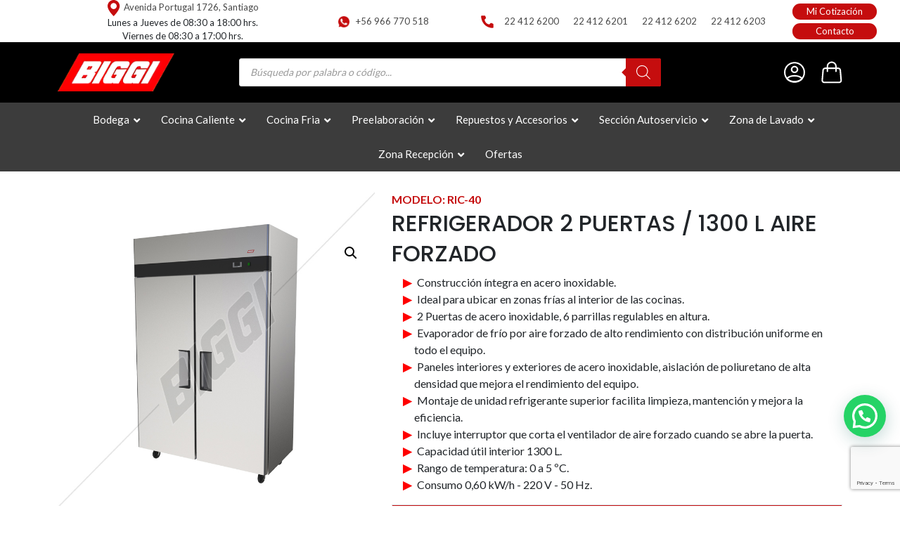

--- FILE ---
content_type: text/html; charset=UTF-8
request_url: https://biggi.cl/producto/refrigerador-2-puertas-1300-l-aire-forzado/
body_size: 195307
content:
<!DOCTYPE html>
<!--[if IE 9]><html class="lt-ie10" lang="es-CL" xml:lang="es-CL"> <![endif]-->
<html class="no-js" lang="es-CL" xml:lang="es-CL">

<head>
	<meta name="google-site-verification" content="NuVVX557NepFAZjegBIaZj8661EoJI1VTUJWelHAdV0" />
	<meta charset="UTF-8">
	<meta name="viewport" content="width=device-width, initial-scale=1.0">
	<meta http-equiv="X-UA-Compatible" content="IE=edge">
	<title>			REFRIGERADOR 2 PUERTAS / 1300 L AIRE FORZADO - BIGGI | BIGGI - Equipamiento para Cocinas Industriales		</title>
	<meta property="og:title" content="REFRIGERADOR 2 PUERTAS / 1300 L AIRE FORZADO - BIGGI">

		<style>
		footer {
			background-color: #cccccc;
		}

		:root {
			--primario: #c50d0e;
					}
	</style>

	
	<meta name="msapplication-TileColor" content="#da532c">
	<meta name="theme-color" content="#ffffff">
<script>var ajaxCmpleteChout = false; </script>
		

	
	<style>
		.wpcf7-submit{
			display:none;
		}
		.recaptcha-btn{
			display:block;
		}
		.grecaptcha-badge { margin: 10px 0; }
	</style>
	<script type="text/javascript">
		var contactform = [];
		var checkIfCalled = true;
		var renderGoogleInvisibleRecaptchaFront = function() {
			// prevent form submit from enter key
			jQuery("input[name=_wpcf7]").attr("class","formid");
				jQuery('.wpcf7-form').on('keyup keypress', "input", function(e) {
				  var keyCode = e.keyCode || e.which;
				  if (keyCode === 13) {
					e.preventDefault();
					return false;
				  }
				});

			jQuery('.wpcf7-submit').each(function(index){

				var checkexclude = 0;
				var form = jQuery(this).closest('.wpcf7-form');
				var value = jQuery(form).find(".formid").val();
				// check form exclude from invisible recaptcha
								if(checkexclude == 0){
					// Hide the form orig submit button
					form.find('.wpcf7-submit').hide();

					// Fetch class and value of orig submit button
					btnClasses = form.find('.wpcf7-submit').attr('class');
					btnValue = form.find('.wpcf7-submit').attr('value');

					// Add custom button and recaptcha holder

					form.find('.wpcf7-submit').after('<input type="button" id="wpcf-custom-btn-'+index+'" class="'+btnClasses+'  recaptcha-btn recaptcha-btn-type-css" value="'+btnValue+'" title="'+btnValue+'" >');
					form.append('<div class="recaptcha-holder" id="recaptcha-holder-'+index+'"></div>');
					// Recaptcha rendenr from here
					var holderId = grecaptcha.render('recaptcha-holder-'+index,{
								'sitekey':'6Lf3_F8nAAAAAM8NcbiHbHzpmaRDHfwGP5taP_nR',
								'size': 'invisible',
								'badge' : 'bottomright', // possible values: bottomright, bottomleft, inline
								'callback' : function (recaptchaToken) {
									//console.log(recaptchaToken);
									var response=jQuery('#recaptcha-holder-'+index).find('.g-recaptcha-response').val();
									//console.log(response);
									//Remove old response and store new respone
									jQuery('#recaptcha-holder-'+index).parent().find(".respose_post").remove();
									jQuery('#recaptcha-holder-'+index).after('<input type="hidden" name="g-recaptcha-response"  value="'+response+'" class="respose_post">')
									grecaptcha.reset(holderId);

									if(typeof customCF7Validator !== 'undefined'){
										if(!customCF7Validator(form)){
											return;
										}
									}
									// Call default Validator function
									else if(contactFormDefaultValidator(form)){
										return;
									}
									else{
										// hide the custom button and show orig submit button again and submit the form
										jQuery('#wpcf-custom-btn-'+index).hide();
										form.find('input[type=submit]').show();
										form.find("input[type=submit]").click();
										form.find('input[type=submit]').hide();
										jQuery('#wpcf-custom-btn-'+index).attr('style','');
									}
								}
						},false);

					// action call when click on custom button
					jQuery('#wpcf-custom-btn-'+index).click(function(event){
						event.preventDefault();
						// Call custom validator function
						if(typeof customCF7Validator == 'function'){
							if(!customCF7Validator(form)){
								return false;
							}
						}
						// Call default Validator function
						else if(contactFormDefaultValidator(form)){
							return false;
						}
						else if(grecaptcha.getResponse(holderId) != ''){
							grecaptcha.reset(holderId);
						}
						else{
							// execute the recaptcha challenge
							grecaptcha.execute(holderId);
						}
					});
				}
			});
		}
	</script><script  src="https://www.google.com/recaptcha/api.js?onload=renderGoogleInvisibleRecaptchaFront&render=explicit" async defer></script><meta name='robots' content='index, follow, max-image-preview:large, max-snippet:-1, max-video-preview:-1' />

<!-- Google Tag Manager for WordPress by gtm4wp.com -->
<script data-cfasync="false" data-pagespeed-no-defer>
	var gtm4wp_datalayer_name = "dataLayer";
	var dataLayer = dataLayer || [];
	const gtm4wp_use_sku_instead = false;
	const gtm4wp_currency = 'CLP';
	const gtm4wp_product_per_impression = 10;
	const gtm4wp_clear_ecommerce = false;
	const gtm4wp_datalayer_max_timeout = 2000;
</script>
<!-- End Google Tag Manager for WordPress by gtm4wp.com -->
	<!-- This site is optimized with the Yoast SEO plugin v26.4 - https://yoast.com/wordpress/plugins/seo/ -->
	<link rel="canonical" href="https://biggi.cl/producto/refrigerador-2-puertas-1300-l-aire-forzado/" />
	<meta property="og:locale" content="es_ES" />
	<meta property="og:type" content="article" />
	<meta property="og:title" content="REFRIGERADOR 2 PUERTAS / 1300 L AIRE FORZADO - BIGGI" />
	<meta property="og:description" content="REFRIGERADOR 2 PUERTAS / 1300 L AIRE FORZADO" />
	<meta property="og:url" content="https://biggi.cl/producto/refrigerador-2-puertas-1300-l-aire-forzado/" />
	<meta property="og:site_name" content="BIGGI" />
	<meta property="article:modified_time" content="2024-03-12T18:24:33+00:00" />
	<meta property="og:image" content="https://biggi.cl/wp-content/uploads/2023/05/RIC-40_CAT1.jpg" />
	<meta property="og:image:width" content="800" />
	<meta property="og:image:height" content="800" />
	<meta property="og:image:type" content="image/jpeg" />
	<meta name="twitter:card" content="summary_large_image" />
	<meta name="twitter:label1" content="Tiempo de lectura" />
	<meta name="twitter:data1" content="1 minuto" />
	<script type="application/ld+json" class="yoast-schema-graph">{"@context":"https://schema.org","@graph":[{"@type":"WebPage","@id":"https://biggi.cl/producto/refrigerador-2-puertas-1300-l-aire-forzado/","url":"https://biggi.cl/producto/refrigerador-2-puertas-1300-l-aire-forzado/","name":"REFRIGERADOR 2 PUERTAS / 1300 L AIRE FORZADO - BIGGI","isPartOf":{"@id":"https://biggi.cl/#website"},"primaryImageOfPage":{"@id":"https://biggi.cl/producto/refrigerador-2-puertas-1300-l-aire-forzado/#primaryimage"},"image":{"@id":"https://biggi.cl/producto/refrigerador-2-puertas-1300-l-aire-forzado/#primaryimage"},"thumbnailUrl":"https://biggi.cl/wp-content/uploads/2023/05/RIC-40_CAT1.jpg","datePublished":"2023-05-04T17:36:13+00:00","dateModified":"2024-03-12T18:24:33+00:00","breadcrumb":{"@id":"https://biggi.cl/producto/refrigerador-2-puertas-1300-l-aire-forzado/#breadcrumb"},"inLanguage":"es","potentialAction":[{"@type":"ReadAction","target":["https://biggi.cl/producto/refrigerador-2-puertas-1300-l-aire-forzado/"]}]},{"@type":"ImageObject","inLanguage":"es","@id":"https://biggi.cl/producto/refrigerador-2-puertas-1300-l-aire-forzado/#primaryimage","url":"https://biggi.cl/wp-content/uploads/2023/05/RIC-40_CAT1.jpg","contentUrl":"https://biggi.cl/wp-content/uploads/2023/05/RIC-40_CAT1.jpg","width":800,"height":800,"caption":"REFRIGERADOR 2 PUERTAS / 1300 L AIRE FORZADO"},{"@type":"BreadcrumbList","@id":"https://biggi.cl/producto/refrigerador-2-puertas-1300-l-aire-forzado/#breadcrumb","itemListElement":[{"@type":"ListItem","position":1,"name":"Biggi","item":"https://biggi.cl/"},{"@type":"ListItem","position":2,"name":"Productos","item":"https://biggi.cl/tienda/"},{"@type":"ListItem","position":3,"name":"Cocina Fria","item":"https://biggi.cl/categoria-producto/cocina-fria/"},{"@type":"ListItem","position":4,"name":"Refrigeradores","item":"https://biggi.cl/categoria-producto/cocina-fria/refrigeradores/"},{"@type":"ListItem","position":5,"name":"REFRIGERADOR 2 PUERTAS / 1300 L AIRE FORZADO"}]},{"@type":"WebSite","@id":"https://biggi.cl/#website","url":"https://biggi.cl/","name":"BIGGI","description":"Equipamiento para Cocinas Industriales","potentialAction":[{"@type":"SearchAction","target":{"@type":"EntryPoint","urlTemplate":"https://biggi.cl/?s={search_term_string}"},"query-input":{"@type":"PropertyValueSpecification","valueRequired":true,"valueName":"search_term_string"}}],"inLanguage":"es"}]}</script>
	<!-- / Yoast SEO plugin. -->


<link href='https://fonts.gstatic.com' crossorigin rel='preconnect' />
<link rel="alternate" type="application/rss+xml" title="BIGGI &raquo; Feed" href="https://biggi.cl/feed/" />
<link rel="alternate" type="application/rss+xml" title="BIGGI &raquo; Feed de los comentarios" href="https://biggi.cl/comments/feed/" />
<link rel="alternate" title="oEmbed (JSON)" type="application/json+oembed" href="https://biggi.cl/wp-json/oembed/1.0/embed?url=https%3A%2F%2Fbiggi.cl%2Fproducto%2Frefrigerador-2-puertas-1300-l-aire-forzado%2F" />
<link rel="alternate" title="oEmbed (XML)" type="text/xml+oembed" href="https://biggi.cl/wp-json/oembed/1.0/embed?url=https%3A%2F%2Fbiggi.cl%2Fproducto%2Frefrigerador-2-puertas-1300-l-aire-forzado%2F&#038;format=xml" />
<style id='wp-img-auto-sizes-contain-inline-css' type='text/css'>
img:is([sizes=auto i],[sizes^="auto," i]){contain-intrinsic-size:3000px 1500px}
/*# sourceURL=wp-img-auto-sizes-contain-inline-css */
</style>
<link rel='stylesheet' id='bootstrap-css' href='https://biggi.cl/wp-content/themes/biggi/assets/css/bootstrap5/css/bootstrap.min.css?ver=6.9' type='text/css' media='all' />
<link rel='stylesheet' id='owlCarouselCSS-css' href='https://biggi.cl/wp-content/themes/biggi/assets/js/owlCarousel/assets/owl.carousel.min.css?ver=6.9' type='text/css' media='all' />
<link rel='stylesheet' id='style-css' href='https://biggi.cl/wp-content/themes/biggi/style.css?ver=1.21' type='text/css' media='all' />
<link rel='stylesheet' id='responsive-css' href='https://biggi.cl/wp-content/themes/biggi/responsive.css?ver=1.6' type='text/css' media='all' />
<style id='wp-emoji-styles-inline-css' type='text/css'>

	img.wp-smiley, img.emoji {
		display: inline !important;
		border: none !important;
		box-shadow: none !important;
		height: 1em !important;
		width: 1em !important;
		margin: 0 0.07em !important;
		vertical-align: -0.1em !important;
		background: none !important;
		padding: 0 !important;
	}
/*# sourceURL=wp-emoji-styles-inline-css */
</style>
<link rel='stylesheet' id='wp-block-library-css' href='https://biggi.cl/wp-includes/css/dist/block-library/style.min.css?ver=6.9' type='text/css' media='all' />
<link rel='stylesheet' id='wc-blocks-style-css' href='https://biggi.cl/wp-content/plugins/woocommerce/assets/client/blocks/wc-blocks.css?ver=wc-10.3.5' type='text/css' media='all' />
<style id='global-styles-inline-css' type='text/css'>
:root{--wp--preset--aspect-ratio--square: 1;--wp--preset--aspect-ratio--4-3: 4/3;--wp--preset--aspect-ratio--3-4: 3/4;--wp--preset--aspect-ratio--3-2: 3/2;--wp--preset--aspect-ratio--2-3: 2/3;--wp--preset--aspect-ratio--16-9: 16/9;--wp--preset--aspect-ratio--9-16: 9/16;--wp--preset--color--black: #000000;--wp--preset--color--cyan-bluish-gray: #abb8c3;--wp--preset--color--white: #ffffff;--wp--preset--color--pale-pink: #f78da7;--wp--preset--color--vivid-red: #cf2e2e;--wp--preset--color--luminous-vivid-orange: #ff6900;--wp--preset--color--luminous-vivid-amber: #fcb900;--wp--preset--color--light-green-cyan: #7bdcb5;--wp--preset--color--vivid-green-cyan: #00d084;--wp--preset--color--pale-cyan-blue: #8ed1fc;--wp--preset--color--vivid-cyan-blue: #0693e3;--wp--preset--color--vivid-purple: #9b51e0;--wp--preset--gradient--vivid-cyan-blue-to-vivid-purple: linear-gradient(135deg,rgb(6,147,227) 0%,rgb(155,81,224) 100%);--wp--preset--gradient--light-green-cyan-to-vivid-green-cyan: linear-gradient(135deg,rgb(122,220,180) 0%,rgb(0,208,130) 100%);--wp--preset--gradient--luminous-vivid-amber-to-luminous-vivid-orange: linear-gradient(135deg,rgb(252,185,0) 0%,rgb(255,105,0) 100%);--wp--preset--gradient--luminous-vivid-orange-to-vivid-red: linear-gradient(135deg,rgb(255,105,0) 0%,rgb(207,46,46) 100%);--wp--preset--gradient--very-light-gray-to-cyan-bluish-gray: linear-gradient(135deg,rgb(238,238,238) 0%,rgb(169,184,195) 100%);--wp--preset--gradient--cool-to-warm-spectrum: linear-gradient(135deg,rgb(74,234,220) 0%,rgb(151,120,209) 20%,rgb(207,42,186) 40%,rgb(238,44,130) 60%,rgb(251,105,98) 80%,rgb(254,248,76) 100%);--wp--preset--gradient--blush-light-purple: linear-gradient(135deg,rgb(255,206,236) 0%,rgb(152,150,240) 100%);--wp--preset--gradient--blush-bordeaux: linear-gradient(135deg,rgb(254,205,165) 0%,rgb(254,45,45) 50%,rgb(107,0,62) 100%);--wp--preset--gradient--luminous-dusk: linear-gradient(135deg,rgb(255,203,112) 0%,rgb(199,81,192) 50%,rgb(65,88,208) 100%);--wp--preset--gradient--pale-ocean: linear-gradient(135deg,rgb(255,245,203) 0%,rgb(182,227,212) 50%,rgb(51,167,181) 100%);--wp--preset--gradient--electric-grass: linear-gradient(135deg,rgb(202,248,128) 0%,rgb(113,206,126) 100%);--wp--preset--gradient--midnight: linear-gradient(135deg,rgb(2,3,129) 0%,rgb(40,116,252) 100%);--wp--preset--font-size--small: 13px;--wp--preset--font-size--medium: 20px;--wp--preset--font-size--large: 36px;--wp--preset--font-size--x-large: 42px;--wp--preset--spacing--20: 0.44rem;--wp--preset--spacing--30: 0.67rem;--wp--preset--spacing--40: 1rem;--wp--preset--spacing--50: 1.5rem;--wp--preset--spacing--60: 2.25rem;--wp--preset--spacing--70: 3.38rem;--wp--preset--spacing--80: 5.06rem;--wp--preset--shadow--natural: 6px 6px 9px rgba(0, 0, 0, 0.2);--wp--preset--shadow--deep: 12px 12px 50px rgba(0, 0, 0, 0.4);--wp--preset--shadow--sharp: 6px 6px 0px rgba(0, 0, 0, 0.2);--wp--preset--shadow--outlined: 6px 6px 0px -3px rgb(255, 255, 255), 6px 6px rgb(0, 0, 0);--wp--preset--shadow--crisp: 6px 6px 0px rgb(0, 0, 0);}:where(.is-layout-flex){gap: 0.5em;}:where(.is-layout-grid){gap: 0.5em;}body .is-layout-flex{display: flex;}.is-layout-flex{flex-wrap: wrap;align-items: center;}.is-layout-flex > :is(*, div){margin: 0;}body .is-layout-grid{display: grid;}.is-layout-grid > :is(*, div){margin: 0;}:where(.wp-block-columns.is-layout-flex){gap: 2em;}:where(.wp-block-columns.is-layout-grid){gap: 2em;}:where(.wp-block-post-template.is-layout-flex){gap: 1.25em;}:where(.wp-block-post-template.is-layout-grid){gap: 1.25em;}.has-black-color{color: var(--wp--preset--color--black) !important;}.has-cyan-bluish-gray-color{color: var(--wp--preset--color--cyan-bluish-gray) !important;}.has-white-color{color: var(--wp--preset--color--white) !important;}.has-pale-pink-color{color: var(--wp--preset--color--pale-pink) !important;}.has-vivid-red-color{color: var(--wp--preset--color--vivid-red) !important;}.has-luminous-vivid-orange-color{color: var(--wp--preset--color--luminous-vivid-orange) !important;}.has-luminous-vivid-amber-color{color: var(--wp--preset--color--luminous-vivid-amber) !important;}.has-light-green-cyan-color{color: var(--wp--preset--color--light-green-cyan) !important;}.has-vivid-green-cyan-color{color: var(--wp--preset--color--vivid-green-cyan) !important;}.has-pale-cyan-blue-color{color: var(--wp--preset--color--pale-cyan-blue) !important;}.has-vivid-cyan-blue-color{color: var(--wp--preset--color--vivid-cyan-blue) !important;}.has-vivid-purple-color{color: var(--wp--preset--color--vivid-purple) !important;}.has-black-background-color{background-color: var(--wp--preset--color--black) !important;}.has-cyan-bluish-gray-background-color{background-color: var(--wp--preset--color--cyan-bluish-gray) !important;}.has-white-background-color{background-color: var(--wp--preset--color--white) !important;}.has-pale-pink-background-color{background-color: var(--wp--preset--color--pale-pink) !important;}.has-vivid-red-background-color{background-color: var(--wp--preset--color--vivid-red) !important;}.has-luminous-vivid-orange-background-color{background-color: var(--wp--preset--color--luminous-vivid-orange) !important;}.has-luminous-vivid-amber-background-color{background-color: var(--wp--preset--color--luminous-vivid-amber) !important;}.has-light-green-cyan-background-color{background-color: var(--wp--preset--color--light-green-cyan) !important;}.has-vivid-green-cyan-background-color{background-color: var(--wp--preset--color--vivid-green-cyan) !important;}.has-pale-cyan-blue-background-color{background-color: var(--wp--preset--color--pale-cyan-blue) !important;}.has-vivid-cyan-blue-background-color{background-color: var(--wp--preset--color--vivid-cyan-blue) !important;}.has-vivid-purple-background-color{background-color: var(--wp--preset--color--vivid-purple) !important;}.has-black-border-color{border-color: var(--wp--preset--color--black) !important;}.has-cyan-bluish-gray-border-color{border-color: var(--wp--preset--color--cyan-bluish-gray) !important;}.has-white-border-color{border-color: var(--wp--preset--color--white) !important;}.has-pale-pink-border-color{border-color: var(--wp--preset--color--pale-pink) !important;}.has-vivid-red-border-color{border-color: var(--wp--preset--color--vivid-red) !important;}.has-luminous-vivid-orange-border-color{border-color: var(--wp--preset--color--luminous-vivid-orange) !important;}.has-luminous-vivid-amber-border-color{border-color: var(--wp--preset--color--luminous-vivid-amber) !important;}.has-light-green-cyan-border-color{border-color: var(--wp--preset--color--light-green-cyan) !important;}.has-vivid-green-cyan-border-color{border-color: var(--wp--preset--color--vivid-green-cyan) !important;}.has-pale-cyan-blue-border-color{border-color: var(--wp--preset--color--pale-cyan-blue) !important;}.has-vivid-cyan-blue-border-color{border-color: var(--wp--preset--color--vivid-cyan-blue) !important;}.has-vivid-purple-border-color{border-color: var(--wp--preset--color--vivid-purple) !important;}.has-vivid-cyan-blue-to-vivid-purple-gradient-background{background: var(--wp--preset--gradient--vivid-cyan-blue-to-vivid-purple) !important;}.has-light-green-cyan-to-vivid-green-cyan-gradient-background{background: var(--wp--preset--gradient--light-green-cyan-to-vivid-green-cyan) !important;}.has-luminous-vivid-amber-to-luminous-vivid-orange-gradient-background{background: var(--wp--preset--gradient--luminous-vivid-amber-to-luminous-vivid-orange) !important;}.has-luminous-vivid-orange-to-vivid-red-gradient-background{background: var(--wp--preset--gradient--luminous-vivid-orange-to-vivid-red) !important;}.has-very-light-gray-to-cyan-bluish-gray-gradient-background{background: var(--wp--preset--gradient--very-light-gray-to-cyan-bluish-gray) !important;}.has-cool-to-warm-spectrum-gradient-background{background: var(--wp--preset--gradient--cool-to-warm-spectrum) !important;}.has-blush-light-purple-gradient-background{background: var(--wp--preset--gradient--blush-light-purple) !important;}.has-blush-bordeaux-gradient-background{background: var(--wp--preset--gradient--blush-bordeaux) !important;}.has-luminous-dusk-gradient-background{background: var(--wp--preset--gradient--luminous-dusk) !important;}.has-pale-ocean-gradient-background{background: var(--wp--preset--gradient--pale-ocean) !important;}.has-electric-grass-gradient-background{background: var(--wp--preset--gradient--electric-grass) !important;}.has-midnight-gradient-background{background: var(--wp--preset--gradient--midnight) !important;}.has-small-font-size{font-size: var(--wp--preset--font-size--small) !important;}.has-medium-font-size{font-size: var(--wp--preset--font-size--medium) !important;}.has-large-font-size{font-size: var(--wp--preset--font-size--large) !important;}.has-x-large-font-size{font-size: var(--wp--preset--font-size--x-large) !important;}
/*# sourceURL=global-styles-inline-css */
</style>

<style id='classic-theme-styles-inline-css' type='text/css'>
/*! This file is auto-generated */
.wp-block-button__link{color:#fff;background-color:#32373c;border-radius:9999px;box-shadow:none;text-decoration:none;padding:calc(.667em + 2px) calc(1.333em + 2px);font-size:1.125em}.wp-block-file__button{background:#32373c;color:#fff;text-decoration:none}
/*# sourceURL=/wp-includes/css/classic-themes.min.css */
</style>
<link rel='stylesheet' id='jquery-ui-datepicker-css' href='https://biggi.cl/wp-content/plugins/doppler-form/public/css/vendor/jquery-ui.css?ver=1.12.1' type='text/css' media='all' />
<link rel='stylesheet' id='Doppler-css' href='https://biggi.cl/wp-content/plugins/doppler-form/public/css/doppler-form-public.css?ver=2.6.0' type='text/css' media='all' />
<link rel='stylesheet' id='css-input-tel-css' href='https://biggi.cl/wp-content/plugins/doppler-form/public/css/vendor/intlTelInput.css?ver=18.2.1' type='text/css' media='all' />
<link rel='stylesheet' id='photoswipe-css' href='https://biggi.cl/wp-content/plugins/woocommerce/assets/css/photoswipe/photoswipe.min.css?ver=10.3.5' type='text/css' media='all' />
<link rel='stylesheet' id='photoswipe-default-skin-css' href='https://biggi.cl/wp-content/plugins/woocommerce/assets/css/photoswipe/default-skin/default-skin.min.css?ver=10.3.5' type='text/css' media='all' />
<link rel='stylesheet' id='woocommerce-layout-css' href='https://biggi.cl/wp-content/plugins/woocommerce/assets/css/woocommerce-layout.css?ver=10.3.5' type='text/css' media='all' />
<link rel='stylesheet' id='woocommerce-smallscreen-css' href='https://biggi.cl/wp-content/plugins/woocommerce/assets/css/woocommerce-smallscreen.css?ver=10.3.5' type='text/css' media='only screen and (max-width: 768px)' />
<link rel='stylesheet' id='woocommerce-general-css' href='https://biggi.cl/wp-content/plugins/woocommerce/assets/css/woocommerce.css?ver=10.3.5' type='text/css' media='all' />
<style id='woocommerce-inline-inline-css' type='text/css'>
.woocommerce form .form-row .required { visibility: visible; }
/*# sourceURL=woocommerce-inline-inline-css */
</style>
<link rel='stylesheet' id='brands-styles-css' href='https://biggi.cl/wp-content/plugins/woocommerce/assets/css/brands.css?ver=10.3.5' type='text/css' media='all' />
<link rel='stylesheet' id='dgwt-wcas-style-css' href='https://biggi.cl/wp-content/plugins/ajax-search-for-woocommerce-premium/assets/css/style.min.css?ver=1.23.0' type='text/css' media='all' />
<link rel='stylesheet' id='heateor_sss_frontend_css-css' href='https://biggi.cl/wp-content/plugins/sassy-social-share/public/css/sassy-social-share-public.css?ver=3.3.79' type='text/css' media='all' />
<style id='heateor_sss_frontend_css-inline-css' type='text/css'>
.heateor_sss_button_instagram span.heateor_sss_svg,a.heateor_sss_instagram span.heateor_sss_svg{background:radial-gradient(circle at 30% 107%,#fdf497 0,#fdf497 5%,#fd5949 45%,#d6249f 60%,#285aeb 90%)}div.heateor_sss_horizontal_sharing a.heateor_sss_button_instagram span{background:#484848!important;}div.heateor_sss_standard_follow_icons_container a.heateor_sss_button_instagram span{background:#484848}div.heateor_sss_horizontal_sharing a.heateor_sss_button_instagram span:hover{background:#c50d0e!important;}div.heateor_sss_standard_follow_icons_container a.heateor_sss_button_instagram span:hover{background:#c50d0e}.heateor_sss_horizontal_sharing .heateor_sss_svg,.heateor_sss_standard_follow_icons_container .heateor_sss_svg{background-color:#484848!important;background:#484848!important;color:white;border-width:0px;border-style:solid;border-color:transparent}div.heateor_sss_horizontal_sharing span.heateor_sss_svg svg:hover path:not(.heateor_sss_no_fill),div.heateor_sss_horizontal_sharing span.heateor_sss_svg svg:hover ellipse, div.heateor_sss_horizontal_sharing span.heateor_sss_svg svg:hover circle, div.heateor_sss_horizontal_sharing span.heateor_sss_svg svg:hover polygon, div.heateor_sss_horizontal_sharing span.heateor_sss_svg svg:hover rect:not(.heateor_sss_no_fill){fill:white}div.heateor_sss_horizontal_sharing span.heateor_sss_svg svg:hover path.heateor_sss_svg_stroke, div.heateor_sss_horizontal_sharing span.heateor_sss_svg svg:hover rect.heateor_sss_svg_stroke{stroke:white}.heateor_sss_horizontal_sharing span.heateor_sss_svg:hover,.heateor_sss_standard_follow_icons_container span.heateor_sss_svg:hover{background-color:#c50d0e!important;background:#c50d0e!importantcolor:white;border-color:transparent;}.heateor_sss_vertical_sharing span.heateor_sss_svg,.heateor_sss_floating_follow_icons_container span.heateor_sss_svg{color:#fff;border-width:0px;border-style:solid;border-color:transparent;}.heateor_sss_vertical_sharing span.heateor_sss_svg:hover,.heateor_sss_floating_follow_icons_container span.heateor_sss_svg:hover{border-color:transparent;}@media screen and (max-width:783px) {.heateor_sss_vertical_sharing{display:none!important}}
/*# sourceURL=heateor_sss_frontend_css-inline-css */
</style>
<link rel='stylesheet' id='yith_ywraq_frontend-css' href='https://biggi.cl/wp-content/plugins/yith-woocommerce-request-a-quote-premium/assets/css/ywraq-frontend.css?ver=4.8.0' type='text/css' media='all' />
<style id='yith_ywraq_frontend-inline-css' type='text/css'>
:root {
		--ywraq_layout_button_bg_color: rgb(255,255,255);
		--ywraq_layout_button_bg_color_hover: rgb(234,234,234);
		--ywraq_layout_button_border_color: #0066b4;
		--ywraq_layout_button_border_color_hover: #044a80;
		--ywraq_layout_button_color: rgb(0,0,0);
		--ywraq_layout_button_color_hover: rgb(0,0,0);
		
		--ywraq_checkout_button_bg_color: #0066b4;
		--ywraq_checkout_button_bg_color_hover: #044a80;
		--ywraq_checkout_button_border_color: #0066b4;
		--ywraq_checkout_button_border_color_hover: #044a80;
		--ywraq_checkout_button_color: #ffffff;
		--ywraq_checkout_button_color_hover: #ffffff;
		
		--ywraq_accept_button_bg_color: #0066b4;
		--ywraq_accept_button_bg_color_hover: #044a80;
		--ywraq_accept_button_border_color: #0066b4;
		--ywraq_accept_button_border_color_hover: #044a80;
		--ywraq_accept_button_color: #ffffff;
		--ywraq_accept_button_color_hover: #ffffff;
		
		--ywraq_reject_button_bg_color: transparent;
		--ywraq_reject_button_bg_color_hover: #CC2B2B;
		--ywraq_reject_button_border_color: #CC2B2B;
		--ywraq_reject_button_border_color_hover: #CC2B2B;
		--ywraq_reject_button_color: #CC2B2B;
		--ywraq_reject_button_color_hover: #ffffff;
		}		
.woocommerce.single-product button.single_add_to_cart_button.button {margin-right: 5px;}
	.woocommerce.single-product .product .yith-ywraq-add-to-quote {display: inline-block; vertical-align: middle;margin-top: 5px;}
	
.cart button.single_add_to_cart_button, .cart a.single_add_to_cart_button{
	                 display:none!important;
	                }
/*# sourceURL=yith_ywraq_frontend-inline-css */
</style>
<link rel='stylesheet' id='ubermenu-css' href='https://biggi.cl/wp-content/plugins/ubermenu/pro/assets/css/ubermenu.min.css?ver=3.8.1' type='text/css' media='all' />
<link rel='stylesheet' id='ubermenu-font-awesome-all-css' href='https://biggi.cl/wp-content/plugins/ubermenu/assets/fontawesome/css/all.min.css?ver=6.9' type='text/css' media='all' />
<script type="text/javascript" src="https://biggi.cl/wp-includes/js/jquery/jquery.min.js?ver=3.7.1" id="jquery-core-js"></script>
<script type="text/javascript" src="https://biggi.cl/wp-includes/js/jquery/jquery-migrate.min.js?ver=3.4.1" id="jquery-migrate-js"></script>
<script type="text/javascript" src="https://biggi.cl/wp-content/plugins/cf7-invisible-recaptcha/js/cf7_invisible_recaptcha.js?ver=1.2.3" id="cf7_invisible_recaptcha_functions-js"></script>
<script type="text/javascript" id="doppler-for-woocommerce-js-extra">
/* <![CDATA[ */
var dplrWooAjaxObj = {"ajaxurl":"https://biggi.cl/wp-admin/admin-ajax.php"};
//# sourceURL=doppler-for-woocommerce-js-extra
/* ]]> */
</script>
<script type="text/javascript" src="https://biggi.cl/wp-content/plugins/doppler-for-woocommerce/public/js/doppler-for-woocommerce-public.js?ver=1.5.0" id="doppler-for-woocommerce-js"></script>
<script type="text/javascript" id="Doppler-js-extra">
/* <![CDATA[ */
var dplr_obj_vars = {"ajax_url":"https://biggi.cl/wp-admin/admin-ajax.php"};
var errorMsg = {"err":"Formato Inv\u00e1lido."};
//# sourceURL=Doppler-js-extra
/* ]]> */
</script>
<script type="text/javascript" src="https://biggi.cl/wp-content/plugins/doppler-form/public/js/doppler-form-public.js?ver=2.6.0" id="Doppler-js"></script>
<script type="text/javascript" src="https://biggi.cl/wp-content/plugins/doppler-form/public/js/vendor/intlTelInput.min.js?ver=18.2.1" id="js-input-tel-js"></script>
<script type="text/javascript" src="https://biggi.cl/wp-content/plugins/doppler-form/public/js/vendor/datepickr.js?ver=1.0.0" id="js-input-date-js"></script>
<script type="text/javascript" id="front-swastarkencl-script-js-extra">
/* <![CDATA[ */
var swastarkencl = {"url":"https://biggi.cl/wp-admin/admin-ajax.php","change_agency_action":"swastarkencl_change_agency","commune_agencies_from_api_action":"get_commune_agencies_from_api","hide_starken_section_in_cart":"yes","hide_deliver_to_agencies_options":"yes","is_cart":"","nonce":"4f1f68fa87","enable_region_commune_in_checkout_fields":"no"};
//# sourceURL=front-swastarkencl-script-js-extra
/* ]]> */
</script>
<script type="text/javascript" src="https://biggi.cl/wp-content/plugins/swastarkencl/assets/js/front-swastarkencl.js?ver=6.9" id="front-swastarkencl-script-js"></script>
<script type="text/javascript" src="https://biggi.cl/wp-content/plugins/woocommerce/assets/js/jquery-blockui/jquery.blockUI.min.js?ver=2.7.0-wc.10.3.5" id="wc-jquery-blockui-js" data-wp-strategy="defer"></script>
<script type="text/javascript" id="wc-add-to-cart-js-extra">
/* <![CDATA[ */
var wc_add_to_cart_params = {"ajax_url":"/wp-admin/admin-ajax.php","wc_ajax_url":"/?wc-ajax=%%endpoint%%","i18n_view_cart":"Ver carrito","cart_url":"https://biggi.cl/carrito/","is_cart":"","cart_redirect_after_add":"no"};
//# sourceURL=wc-add-to-cart-js-extra
/* ]]> */
</script>
<script type="text/javascript" src="https://biggi.cl/wp-content/plugins/woocommerce/assets/js/frontend/add-to-cart.min.js?ver=10.3.5" id="wc-add-to-cart-js" data-wp-strategy="defer"></script>
<script type="text/javascript" src="https://biggi.cl/wp-content/plugins/woocommerce/assets/js/zoom/jquery.zoom.min.js?ver=1.7.21-wc.10.3.5" id="wc-zoom-js" defer="defer" data-wp-strategy="defer"></script>
<script type="text/javascript" src="https://biggi.cl/wp-content/plugins/woocommerce/assets/js/flexslider/jquery.flexslider.min.js?ver=2.7.2-wc.10.3.5" id="wc-flexslider-js" defer="defer" data-wp-strategy="defer"></script>
<script type="text/javascript" src="https://biggi.cl/wp-content/plugins/woocommerce/assets/js/photoswipe/photoswipe.min.js?ver=4.1.1-wc.10.3.5" id="wc-photoswipe-js" defer="defer" data-wp-strategy="defer"></script>
<script type="text/javascript" src="https://biggi.cl/wp-content/plugins/woocommerce/assets/js/photoswipe/photoswipe-ui-default.min.js?ver=4.1.1-wc.10.3.5" id="wc-photoswipe-ui-default-js" defer="defer" data-wp-strategy="defer"></script>
<script type="text/javascript" id="wc-single-product-js-extra">
/* <![CDATA[ */
var wc_single_product_params = {"i18n_required_rating_text":"Por favor elige una puntuaci\u00f3n","i18n_rating_options":["1 de 5 estrellas","2 de 5 estrellas","3 de 5 estrellas","4 de 5 estrellas","5 de 5 estrellas"],"i18n_product_gallery_trigger_text":"Ver galer\u00eda de im\u00e1genes a pantalla completa","review_rating_required":"yes","flexslider":{"rtl":false,"animation":"slide","smoothHeight":true,"directionNav":false,"controlNav":"thumbnails","slideshow":false,"animationSpeed":500,"animationLoop":false,"allowOneSlide":false},"zoom_enabled":"1","zoom_options":[],"photoswipe_enabled":"1","photoswipe_options":{"shareEl":false,"closeOnScroll":false,"history":false,"hideAnimationDuration":0,"showAnimationDuration":0},"flexslider_enabled":"1"};
//# sourceURL=wc-single-product-js-extra
/* ]]> */
</script>
<script type="text/javascript" src="https://biggi.cl/wp-content/plugins/woocommerce/assets/js/frontend/single-product.min.js?ver=10.3.5" id="wc-single-product-js" defer="defer" data-wp-strategy="defer"></script>
<script type="text/javascript" src="https://biggi.cl/wp-content/plugins/woocommerce/assets/js/js-cookie/js.cookie.min.js?ver=2.1.4-wc.10.3.5" id="wc-js-cookie-js" defer="defer" data-wp-strategy="defer"></script>
<script type="text/javascript" id="woocommerce-js-extra">
/* <![CDATA[ */
var woocommerce_params = {"ajax_url":"/wp-admin/admin-ajax.php","wc_ajax_url":"/?wc-ajax=%%endpoint%%","i18n_password_show":"Mostrar contrase\u00f1a","i18n_password_hide":"Ocultar contrase\u00f1a"};
//# sourceURL=woocommerce-js-extra
/* ]]> */
</script>
<script type="text/javascript" src="https://biggi.cl/wp-content/plugins/woocommerce/assets/js/frontend/woocommerce.min.js?ver=10.3.5" id="woocommerce-js" defer="defer" data-wp-strategy="defer"></script>
<script type="text/javascript" src="https://biggi.cl/wp-content/plugins/js_composer/assets/js/vendors/woocommerce-add-to-cart.js?ver=6.9.0" id="vc_woocommerce-add-to-cart-js-js"></script>
<link rel="https://api.w.org/" href="https://biggi.cl/wp-json/" /><link rel="alternate" title="JSON" type="application/json" href="https://biggi.cl/wp-json/wp/v2/product/2415" /><link rel="EditURI" type="application/rsd+xml" title="RSD" href="https://biggi.cl/xmlrpc.php?rsd" />
<meta name="generator" content="WordPress 6.9" />
<meta name="generator" content="WooCommerce 10.3.5" />
<link rel='shortlink' href='https://biggi.cl/?p=2415' />
<meta property="og:type" content="product" />
<meta property="og:title" content="REFRIGERADOR 2 PUERTAS / 1300 L AIRE FORZADO" />
<meta property="og:description" content="REFRIGERADOR 2 PUERTAS / 1300 L AIRE FORZADO" />
<meta property="og:url" content="https://biggi.cl/producto/refrigerador-2-puertas-1300-l-aire-forzado/" />
<meta property="og:image" content="https://biggi.cl/wp-content/uploads/2023/05/RIC-40_CAT1.jpg" />
<script type="text/javascript" async="async" src="https://hub.fromdoppler.com/public/dhtrack.js"></script><style id="ubermenu-custom-generated-css">
/** Font Awesome 4 Compatibility **/
.fa{font-style:normal;font-variant:normal;font-weight:normal;font-family:FontAwesome;}

/** UberMenu Custom Menu Styles (Customizer) **/
/* main */
 .ubermenu-main.ubermenu-transition-fade .ubermenu-item .ubermenu-submenu-drop { margin-top:0; }
 .ubermenu-main .ubermenu-item-level-0 > .ubermenu-target { font-size:15px; color:#ffffff; }
 .ubermenu.ubermenu-main .ubermenu-item-level-0:hover > .ubermenu-target, .ubermenu-main .ubermenu-item-level-0.ubermenu-active > .ubermenu-target { color:#ffffff; }
 .ubermenu-main .ubermenu-submenu.ubermenu-submenu-drop { background-color:#ffffff; color:#000000; }


/* Status: Loaded from Transient */

</style>
<!-- Google Tag Manager for WordPress by gtm4wp.com -->
<!-- GTM Container placement set to automatic -->
<script data-cfasync="false" data-pagespeed-no-defer type="text/javascript">
	var dataLayer_content = {"pagePostType":"product","pagePostType2":"single-product","pagePostAuthor":"admin","productRatingCounts":[],"productAverageRating":0,"productReviewCount":0,"productType":"simple","productIsVariable":0};
	dataLayer.push( dataLayer_content );
</script>
<script data-cfasync="false" data-pagespeed-no-defer type="text/javascript">
(function(w,d,s,l,i){w[l]=w[l]||[];w[l].push({'gtm.start':
new Date().getTime(),event:'gtm.js'});var f=d.getElementsByTagName(s)[0],
j=d.createElement(s),dl=l!='dataLayer'?'&l='+l:'';j.async=true;j.src=
'//www.googletagmanager.com/gtm.js?id='+i+dl;f.parentNode.insertBefore(j,f);
})(window,document,'script','dataLayer','GTM-M396GWJ');
</script>
<!-- End Google Tag Manager for WordPress by gtm4wp.com -->		<style>
			.dgwt-wcas-ico-magnifier,.dgwt-wcas-ico-magnifier-handler{max-width:20px}.dgwt-wcas-search-wrapp{max-width:600px}.dgwt-wcas-search-wrapp .dgwt-wcas-sf-wrapp .dgwt-wcas-search-submit::before{border-color:transparent #c50d0e}.dgwt-wcas-search-wrapp .dgwt-wcas-sf-wrapp .dgwt-wcas-search-submit:hover::before,.dgwt-wcas-search-wrapp .dgwt-wcas-sf-wrapp .dgwt-wcas-search-submit:focus::before{border-right-color:#c50d0e}.dgwt-wcas-search-wrapp .dgwt-wcas-sf-wrapp .dgwt-wcas-search-submit,.dgwt-wcas-om-bar .dgwt-wcas-om-return{background-color:#c50d0e}.dgwt-wcas-search-wrapp .dgwt-wcas-ico-magnifier,.dgwt-wcas-search-wrapp .dgwt-wcas-sf-wrapp .dgwt-wcas-search-submit svg path,.dgwt-wcas-om-bar .dgwt-wcas-om-return svg path{}		</style>
			<noscript><style>.woocommerce-product-gallery{ opacity: 1 !important; }</style></noscript>
	<meta name="generator" content="Powered by WPBakery Page Builder - drag and drop page builder for WordPress."/>
<link rel="icon" href="https://biggi.cl/wp-content/uploads/2023/01/cropped-Frame-2-32x32.png" sizes="32x32" />
<link rel="icon" href="https://biggi.cl/wp-content/uploads/2023/01/cropped-Frame-2-192x192.png" sizes="192x192" />
<link rel="apple-touch-icon" href="https://biggi.cl/wp-content/uploads/2023/01/cropped-Frame-2-180x180.png" />
<meta name="msapplication-TileImage" content="https://biggi.cl/wp-content/uploads/2023/01/cropped-Frame-2-270x270.png" />
<noscript><style> .wpb_animate_when_almost_visible { opacity: 1; }</style></noscript><link rel='stylesheet' id='contact-form-7-css' href='https://biggi.cl/wp-content/plugins/contact-form-7/includes/css/styles.css?ver=6.1.4' type='text/css' media='all' />
<link rel='stylesheet' id='joinchat-css' href='https://biggi.cl/wp-content/plugins/creame-whatsapp-me/public/css/joinchat-btn.min.css?ver=6.0.8' type='text/css' media='all' />
<style id='joinchat-inline-css' type='text/css'>
.joinchat{--ch:142;--cs:70%;--cl:49%;--bw:1}
/*# sourceURL=joinchat-inline-css */
</style>
</head>

<body class="wp-singular product-template-default single single-product postid-2415 wp-theme-biggi theme-biggi woocommerce woocommerce-page woocommerce-no-js wpb-js-composer js-comp-ver-6.9.0 vc_responsive">

	<div class="top">
    <div class="container">
        <div class="row align-items-center top-container">
            <div class="col-md-4 text-center"><img class="map_top" src="https://biggi.cl/wp-content/themes/biggi/assets/img/map_top.svg"><a target="_blank" href="https://www.google.cl/maps/place/Avenida Portugal 1726, Santiago">Avenida Portugal 1726, Santiago</a><br /> Lunes a Jueves de 08:30 a 18:00 hrs. <br> Viernes de 08:30 a 17:00 hrs.</div>
            <div class="col-md-2 text-center">
                <img class="logo_wpp_rojo" src="https://biggi.cl/wp-content/uploads/2023/07/formkit_whatsapp.png" /> 
                <a target="_blank" href="https://api.whatsapp.com/send/?phone=56966770518&text=Hola%21%2C+les+contacto+desde+el+link+de+WhatsApp%2C+de+la+p%C3%A1gina+Web+BIGGI.&type=phone_number&app_absent=0"> +56 966 770 518</a>
            </div>
            <div class="col-md-5 text-center">
                <ul class="telefonos_header"><li><img src="https://biggi.cl/wp-content/themes/biggi/assets/img/telefono_top.svg"></li><li><a href="tel:+5622 412 6200">22 412 6200</a></li><li><a href="tel:+5622 412 6201">22 412 6201</a></li><li><a href="tel:+5622 412 6202">22 412 6202</a></li><li><a href="tel:+56 22 412 6203"> 22 412 6203</a></li></ul>            </div>
			<div class="col-md-1 text-center">
				<div class="menu-menu-top-container"><ul id="menu-menu-top" class="menu"><li id="menu-item-2746" class="menu-item menu-item-type-post_type menu-item-object-page menu-item-2746"><a href="https://biggi.cl/request-quote/">Mi Cotización</a></li>
<li id="menu-item-2747" class="menu-item menu-item-type-post_type menu-item-object-page menu-item-2747"><a href="https://biggi.cl/contacto/">Contacto</a></li>
</ul></div>         
			</div>
			
        </div>
    </div>

</div>
</div>
<header>
    <div class="container-fluid">
        <div class="container">
            <div class="row align-items-center">
                <div class="col-md-2">
                    <a href="https://biggi.cl"><img class="w-100 my-3" src="https://biggi.cl/wp-content/uploads/2022/09/logoBG_blancoynegro-1.png" alt="logo"></a>
                </div>
                <div class="col-md-8"> <div  class="dgwt-wcas-search-wrapp dgwt-wcas-has-submit woocommerce dgwt-wcas-style-solaris js-dgwt-wcas-layout-classic dgwt-wcas-layout-classic js-dgwt-wcas-mobile-overlay-enabled">
		<form class="dgwt-wcas-search-form" role="search" action="https://biggi.cl/" method="get">
		<div class="dgwt-wcas-sf-wrapp">
						<label class="screen-reader-text"
			       for="dgwt-wcas-search-input-1">Búsqueda de productos</label>

			<input id="dgwt-wcas-search-input-1"
			       type="search"
			       class="dgwt-wcas-search-input"
			       name="s"
			       value=""
			       placeholder="Búsqueda por palabra o código..."
			       autocomplete="off"
				   			/>
			<div class="dgwt-wcas-preloader"></div>

			<div class="dgwt-wcas-voice-search"></div>

							<button type="submit"
				        aria-label="Buscar"
				        class="dgwt-wcas-search-submit">				<svg class="dgwt-wcas-ico-magnifier" xmlns="http://www.w3.org/2000/svg"
					 xmlns:xlink="http://www.w3.org/1999/xlink" x="0px" y="0px"
					 viewBox="0 0 51.539 51.361" xml:space="preserve">
		             <path 						   d="M51.539,49.356L37.247,35.065c3.273-3.74,5.272-8.623,5.272-13.983c0-11.742-9.518-21.26-21.26-21.26 S0,9.339,0,21.082s9.518,21.26,21.26,21.26c5.361,0,10.244-1.999,13.983-5.272l14.292,14.292L51.539,49.356z M2.835,21.082 c0-10.176,8.249-18.425,18.425-18.425s18.425,8.249,18.425,18.425S31.436,39.507,21.26,39.507S2.835,31.258,2.835,21.082z"/>
				</svg>
				</button>
			
			<input type="hidden" name="post_type" value="product"/>
			<input type="hidden" name="dgwt_wcas" value="1"/>

			
					</div>
	</form>
</div>
</div>
                <div class="col-md-2">
                    <ul class="accesos_header">
                        <li><a href="https://biggi.cl/mi-cuenta"><img src="https://biggi.cl/wp-content/themes/biggi/assets/img/login.svg" alt="iniciar sesión"></a></li>
                        <li><a href="https://biggi.cl/carrito"><img src="https://biggi.cl/wp-content/themes/biggi/assets/img/carrito.svg" alt="carrito"><span id="mini-cart-count"></span></a></li>
                    </ul>
                </div>
            </div>
        </div>
    </div>
    <div class="container-fluid botonera">
        <div class="container">
            <div class="row">
                <div class="col-12">
                    
<!-- UberMenu [Configuration:main] [Theme Loc:menu_principal] [Integration:api] -->
<a class="ubermenu-responsive-toggle ubermenu-responsive-toggle-main ubermenu-skin-none ubermenu-loc-menu_principal ubermenu-responsive-toggle-content-align-left ubermenu-responsive-toggle-align-full ubermenu-responsive-toggle-icon-only " tabindex="0" data-ubermenu-target="ubermenu-main-16-menu_principal-2"  ><i class="fas fa-bars" ></i></a><nav id="ubermenu-main-16-menu_principal-2" class="ubermenu ubermenu-nojs ubermenu-main ubermenu-menu-16 ubermenu-loc-menu_principal ubermenu-responsive ubermenu-responsive-default ubermenu-responsive-collapse ubermenu-horizontal ubermenu-transition-shift ubermenu-trigger-hover_intent ubermenu-skin-none  ubermenu-bar-align-full ubermenu-items-align-center ubermenu-bound ubermenu-disable-submenu-scroll ubermenu-sub-indicators ubermenu-retractors-responsive ubermenu-submenu-indicator-closes"><ul id="ubermenu-nav-main-16-menu_principal" class="ubermenu-nav" data-title="Menu principal"><li id="menu-item-2544" class="ubermenu-item ubermenu-item-type-taxonomy ubermenu-item-object-product_cat ubermenu-item-has-children ubermenu-item-2544 ubermenu-item-level-0 ubermenu-column ubermenu-column-auto ubermenu-has-submenu-drop ubermenu-has-submenu-mega" ><a class="ubermenu-target ubermenu-item-layout-default ubermenu-item-layout-text_only" href="https://biggi.cl/categoria-producto/bodega/" tabindex="0"><span class="ubermenu-target-title ubermenu-target-text">Bodega</span><i class='ubermenu-sub-indicator fas fa-angle-down'></i></a><ul  class="ubermenu-submenu ubermenu-submenu-id-2544 ubermenu-submenu-type-auto ubermenu-submenu-type-mega ubermenu-submenu-drop ubermenu-submenu-align-full_width"  ><!-- begin Dynamic Terms: [Dynamic Terms] 2614 count[3]  --><li class="ubermenu-autocolumn menu-item-2614-col-0 ubermenu-item-level-2 ubermenu-column ubermenu-column-1-4 ubermenu-has-submenu-stack ubermenu-item-type-column ubermenu-column-id-2614-col-0"><ul  class="ubermenu-submenu ubermenu-submenu-id-2614-col-0 ubermenu-submenu-type-stack"  ><li id="menu-item-2614-term-854" class="ubermenu-item ubermenu-item-type-custom ubermenu-item-object-ubermenu-custom ubermenu-dynamic-term ubermenu-item-2614 ubermenu-item-2614-term-854 ubermenu-item-auto ubermenu-item-normal ubermenu-item-level-2 ubermenu-column ubermenu-column-auto" ><a class="ubermenu-target ubermenu-item-layout-default ubermenu-item-layout-text_only" href="https://biggi.cl/categoria-producto/bodega/desague-bodega/"><span class="ubermenu-target-title ubermenu-target-text">Desague</span></a></li></ul></li><li class="ubermenu-autocolumn menu-item-2614-col-1 ubermenu-item-level-2 ubermenu-column ubermenu-column-1-4 ubermenu-has-submenu-stack ubermenu-item-type-column ubermenu-column-id-2614-col-1"><ul  class="ubermenu-submenu ubermenu-submenu-id-2614-col-1 ubermenu-submenu-type-stack"  ><li id="menu-item-2614-term-862" class="ubermenu-item ubermenu-item-type-custom ubermenu-item-object-ubermenu-custom ubermenu-dynamic-term ubermenu-item-2614 ubermenu-item-2614-term-862 ubermenu-item-auto ubermenu-item-normal ubermenu-item-level-2 ubermenu-column ubermenu-column-auto" ><a class="ubermenu-target ubermenu-item-layout-default ubermenu-item-layout-text_only" href="https://biggi.cl/categoria-producto/bodega/estantes-bodega/"><span class="ubermenu-target-title ubermenu-target-text">Estantes</span></a></li></ul></li><li class="ubermenu-autocolumn menu-item-2614-col-2 ubermenu-item-level-2 ubermenu-column ubermenu-column-1-4 ubermenu-has-submenu-stack ubermenu-item-type-column ubermenu-column-id-2614-col-2"><ul  class="ubermenu-submenu ubermenu-submenu-id-2614-col-2 ubermenu-submenu-type-stack"  ><li id="menu-item-2614-term-888" class="ubermenu-item ubermenu-item-type-custom ubermenu-item-object-ubermenu-custom ubermenu-dynamic-term ubermenu-item-2614 ubermenu-item-2614-term-888 ubermenu-item-auto ubermenu-item-normal ubermenu-item-level-2 ubermenu-column ubermenu-column-auto" ><a class="ubermenu-target ubermenu-item-layout-default ubermenu-item-layout-text_only" href="https://biggi.cl/categoria-producto/bodega/mesones-bodega/"><span class="ubermenu-target-title ubermenu-target-text">Mesones</span></a></li></ul></li><!-- end Dynamic Terms: [Dynamic Terms] 2614 --><li class="ubermenu-retractor ubermenu-retractor-mobile"><i class="fas fa-times"></i> Close</li></ul></li><li id="menu-item-2549" class="ubermenu-item ubermenu-item-type-taxonomy ubermenu-item-object-product_cat ubermenu-item-has-children ubermenu-item-2549 ubermenu-item-level-0 ubermenu-column ubermenu-column-auto ubermenu-has-submenu-drop ubermenu-has-submenu-mega" ><a class="ubermenu-target ubermenu-item-layout-default ubermenu-item-layout-text_only" href="https://biggi.cl/categoria-producto/cocina-caliente/" tabindex="0"><span class="ubermenu-target-title ubermenu-target-text">Cocina Caliente</span><i class='ubermenu-sub-indicator fas fa-angle-down'></i></a><ul  class="ubermenu-submenu ubermenu-submenu-id-2549 ubermenu-submenu-type-auto ubermenu-submenu-type-mega ubermenu-submenu-drop ubermenu-submenu-align-full_width"  ><!-- begin Dynamic Terms: [Dynamic Terms] 2617 count[14]  --><li class="ubermenu-autocolumn menu-item-2617-col-0 ubermenu-item-level-2 ubermenu-column ubermenu-column-1-4 ubermenu-has-submenu-stack ubermenu-item-type-column ubermenu-column-id-2617-col-0"><ul  class="ubermenu-submenu ubermenu-submenu-id-2617-col-0 ubermenu-submenu-type-stack"  ><li id="menu-item-2617-term-832" class="ubermenu-item ubermenu-item-type-custom ubermenu-item-object-ubermenu-custom ubermenu-dynamic-term ubermenu-item-2617 ubermenu-item-2617-term-832 ubermenu-item-auto ubermenu-item-normal ubermenu-item-level-2 ubermenu-column ubermenu-column-auto" ><a class="ubermenu-target ubermenu-item-layout-default ubermenu-item-layout-text_only" href="https://biggi.cl/categoria-producto/cocina-caliente/ablandadores-de-agua-cocina-caliente/"><span class="ubermenu-target-title ubermenu-target-text">Ablandadores de agua</span></a></li><li id="menu-item-2617-term-850" class="ubermenu-item ubermenu-item-type-custom ubermenu-item-object-ubermenu-custom ubermenu-dynamic-term ubermenu-item-2617 ubermenu-item-2617-term-850 ubermenu-item-auto ubermenu-item-normal ubermenu-item-level-2 ubermenu-column ubermenu-column-auto" ><a class="ubermenu-target ubermenu-item-layout-default ubermenu-item-layout-text_only" href="https://biggi.cl/categoria-producto/cocina-caliente/anafes-y-cocinas-industriales/"><span class="ubermenu-target-title ubermenu-target-text">Anafes y Cocinas Industriales</span></a></li><li id="menu-item-2617-term-845" class="ubermenu-item ubermenu-item-type-custom ubermenu-item-object-ubermenu-custom ubermenu-dynamic-term ubermenu-item-2617 ubermenu-item-2617-term-845 ubermenu-item-auto ubermenu-item-normal ubermenu-item-level-2 ubermenu-column ubermenu-column-auto" ><a class="ubermenu-target ubermenu-item-layout-default ubermenu-item-layout-text_only" href="https://biggi.cl/categoria-producto/cocina-caliente/campanas-cocina-caliente/"><span class="ubermenu-target-title ubermenu-target-text">Campanas</span></a></li><li id="menu-item-2617-term-851" class="ubermenu-item ubermenu-item-type-custom ubermenu-item-object-ubermenu-custom ubermenu-dynamic-term ubermenu-item-2617 ubermenu-item-2617-term-851 ubermenu-item-auto ubermenu-item-normal ubermenu-item-level-2 ubermenu-column ubermenu-column-auto" ><a class="ubermenu-target ubermenu-item-layout-default ubermenu-item-layout-text_only" href="https://biggi.cl/categoria-producto/cocina-caliente/cocinas-semi-industriales/"><span class="ubermenu-target-title ubermenu-target-text">Cocinas Semi-Industriales</span></a></li></ul></li><li class="ubermenu-autocolumn menu-item-2617-col-1 ubermenu-item-level-2 ubermenu-column ubermenu-column-1-4 ubermenu-has-submenu-stack ubermenu-item-type-column ubermenu-column-id-2617-col-1"><ul  class="ubermenu-submenu ubermenu-submenu-id-2617-col-1 ubermenu-submenu-type-stack"  ><li id="menu-item-2617-term-857" class="ubermenu-item ubermenu-item-type-custom ubermenu-item-object-ubermenu-custom ubermenu-dynamic-term ubermenu-item-2617 ubermenu-item-2617-term-857 ubermenu-item-auto ubermenu-item-normal ubermenu-item-level-2 ubermenu-column ubermenu-column-auto" ><a class="ubermenu-target ubermenu-item-layout-default ubermenu-item-layout-text_only" href="https://biggi.cl/categoria-producto/cocina-caliente/desague-cocina-caliente/"><span class="ubermenu-target-title ubermenu-target-text">Desague</span></a></li><li id="menu-item-2617-term-866" class="ubermenu-item ubermenu-item-type-custom ubermenu-item-object-ubermenu-custom ubermenu-dynamic-term ubermenu-item-2617 ubermenu-item-2617-term-866 ubermenu-item-auto ubermenu-item-normal ubermenu-item-level-2 ubermenu-column ubermenu-column-auto" ><a class="ubermenu-target ubermenu-item-layout-default ubermenu-item-layout-text_only" href="https://biggi.cl/categoria-producto/cocina-caliente/extractores-cocina-caliente/"><span class="ubermenu-target-title ubermenu-target-text">Extractores</span></a></li><li id="menu-item-2617-term-869" class="ubermenu-item ubermenu-item-type-custom ubermenu-item-object-ubermenu-custom ubermenu-dynamic-term ubermenu-item-2617 ubermenu-item-2617-term-869 ubermenu-item-auto ubermenu-item-normal ubermenu-item-level-2 ubermenu-column ubermenu-column-auto" ><a class="ubermenu-target ubermenu-item-layout-default ubermenu-item-layout-text_only" href="https://biggi.cl/categoria-producto/cocina-caliente/freidoras/"><span class="ubermenu-target-title ubermenu-target-text">Freidoras</span></a></li><li id="menu-item-2617-term-831" class="ubermenu-item ubermenu-item-type-custom ubermenu-item-object-ubermenu-custom ubermenu-dynamic-term ubermenu-item-2617 ubermenu-item-2617-term-831 ubermenu-item-auto ubermenu-item-normal ubermenu-item-level-2 ubermenu-column ubermenu-column-auto" ><a class="ubermenu-target ubermenu-item-layout-default ubermenu-item-layout-text_only" href="https://biggi.cl/categoria-producto/cocina-caliente/hornos-combinados-y-abatidores/"><span class="ubermenu-target-title ubermenu-target-text">Hornos Combinados y abatidores</span></a></li></ul></li><li class="ubermenu-autocolumn menu-item-2617-col-2 ubermenu-item-level-2 ubermenu-column ubermenu-column-1-4 ubermenu-has-submenu-stack ubermenu-item-type-column ubermenu-column-id-2617-col-2"><ul  class="ubermenu-submenu ubermenu-submenu-id-2617-col-2 ubermenu-submenu-type-stack"  ><li id="menu-item-2617-term-872" class="ubermenu-item ubermenu-item-type-custom ubermenu-item-object-ubermenu-custom ubermenu-dynamic-term ubermenu-item-2617 ubermenu-item-2617-term-872 ubermenu-item-auto ubermenu-item-normal ubermenu-item-level-2 ubermenu-column ubermenu-column-auto" ><a class="ubermenu-target ubermenu-item-layout-default ubermenu-item-layout-text_only" href="https://biggi.cl/categoria-producto/cocina-caliente/hornos-tradicionales/"><span class="ubermenu-target-title ubermenu-target-text">Hornos Tradicionales</span></a></li><li id="menu-item-2617-term-891" class="ubermenu-item ubermenu-item-type-custom ubermenu-item-object-ubermenu-custom ubermenu-dynamic-term ubermenu-item-2617 ubermenu-item-2617-term-891 ubermenu-item-auto ubermenu-item-normal ubermenu-item-level-2 ubermenu-column ubermenu-column-auto" ><a class="ubermenu-target ubermenu-item-layout-default ubermenu-item-layout-text_only" href="https://biggi.cl/categoria-producto/cocina-caliente/marmitas/"><span class="ubermenu-target-title ubermenu-target-text">Marmitas</span></a></li><li id="menu-item-2617-term-871" class="ubermenu-item ubermenu-item-type-custom ubermenu-item-object-ubermenu-custom ubermenu-dynamic-term ubermenu-item-2617 ubermenu-item-2617-term-871 ubermenu-item-auto ubermenu-item-normal ubermenu-item-level-2 ubermenu-column ubermenu-column-auto" ><a class="ubermenu-target ubermenu-item-layout-default ubermenu-item-layout-text_only" href="https://biggi.cl/categoria-producto/cocina-caliente/parrillas-grill/"><span class="ubermenu-target-title ubermenu-target-text">Parrillas Grill</span></a></li></ul></li><li class="ubermenu-autocolumn menu-item-2617-col-3 ubermenu-item-level-2 ubermenu-column ubermenu-column-1-4 ubermenu-has-submenu-stack ubermenu-item-type-column ubermenu-column-id-2617-col-3"><ul  class="ubermenu-submenu ubermenu-submenu-id-2617-col-3 ubermenu-submenu-type-stack"  ><li id="menu-item-2617-term-867" class="ubermenu-item ubermenu-item-type-custom ubermenu-item-object-ubermenu-custom ubermenu-dynamic-term ubermenu-item-2617 ubermenu-item-2617-term-867 ubermenu-item-auto ubermenu-item-normal ubermenu-item-level-2 ubermenu-column ubermenu-column-auto" ><a class="ubermenu-target ubermenu-item-layout-default ubermenu-item-layout-text_only" href="https://biggi.cl/categoria-producto/cocina-caliente/planchas-churrasqueras/"><span class="ubermenu-target-title ubermenu-target-text">Planchas Churrasqueras</span></a></li><li id="menu-item-2617-term-894" class="ubermenu-item ubermenu-item-type-custom ubermenu-item-object-ubermenu-custom ubermenu-dynamic-term ubermenu-item-2617 ubermenu-item-2617-term-894 ubermenu-item-auto ubermenu-item-normal ubermenu-item-level-2 ubermenu-column ubermenu-column-auto" ><a class="ubermenu-target ubermenu-item-layout-default ubermenu-item-layout-text_only" href="https://biggi.cl/categoria-producto/cocina-caliente/planchas-churrasqueras-de-sobreponer/"><span class="ubermenu-target-title ubermenu-target-text">Planchas Churrasqueras de Sobreponer</span></a></li><li id="menu-item-2617-term-909" class="ubermenu-item ubermenu-item-type-custom ubermenu-item-object-ubermenu-custom ubermenu-dynamic-term ubermenu-item-2617 ubermenu-item-2617-term-909 ubermenu-item-auto ubermenu-item-normal ubermenu-item-level-2 ubermenu-column ubermenu-column-auto" ><a class="ubermenu-target ubermenu-item-layout-default ubermenu-item-layout-text_only" href="https://biggi.cl/categoria-producto/cocina-caliente/sartenes-basculantes/"><span class="ubermenu-target-title ubermenu-target-text">Sartenes Basculantes</span></a></li></ul></li><!-- end Dynamic Terms: [Dynamic Terms] 2617 --><li class="ubermenu-retractor ubermenu-retractor-mobile"><i class="fas fa-times"></i> Close</li></ul></li><li id="menu-item-2557" class="ubermenu-item ubermenu-item-type-taxonomy ubermenu-item-object-product_cat ubermenu-current-product-ancestor ubermenu-current-menu-parent ubermenu-current-product-parent ubermenu-item-has-children ubermenu-item-2557 ubermenu-item-level-0 ubermenu-column ubermenu-column-auto ubermenu-has-submenu-drop ubermenu-has-submenu-mega" ><a class="ubermenu-target ubermenu-item-layout-default ubermenu-item-layout-text_only" href="https://biggi.cl/categoria-producto/cocina-fria/" tabindex="0"><span class="ubermenu-target-title ubermenu-target-text">Cocina Fria</span><i class='ubermenu-sub-indicator fas fa-angle-down'></i></a><ul  class="ubermenu-submenu ubermenu-submenu-id-2557 ubermenu-submenu-type-auto ubermenu-submenu-type-mega ubermenu-submenu-drop ubermenu-submenu-align-full_width"  ><!-- begin Dynamic Terms: [Dynamic Terms] 2618 count[15]  --><li class="ubermenu-autocolumn menu-item-2618-col-0 ubermenu-item-level-2 ubermenu-column ubermenu-column-1-4 ubermenu-has-submenu-stack ubermenu-item-type-column ubermenu-column-id-2618-col-0"><ul  class="ubermenu-submenu ubermenu-submenu-id-2618-col-0 ubermenu-submenu-type-stack"  ><li id="menu-item-2618-term-843" class="ubermenu-item ubermenu-item-type-custom ubermenu-item-object-ubermenu-custom ubermenu-dynamic-term ubermenu-item-2618 ubermenu-item-2618-term-843 ubermenu-item-auto ubermenu-item-normal ubermenu-item-level-2 ubermenu-column ubermenu-column-auto" ><a class="ubermenu-target ubermenu-item-layout-default ubermenu-item-layout-text_only" href="https://biggi.cl/categoria-producto/cocina-fria/batidoras/"><span class="ubermenu-target-title ubermenu-target-text">Batidoras</span></a></li><li id="menu-item-2618-term-849" class="ubermenu-item ubermenu-item-type-custom ubermenu-item-object-ubermenu-custom ubermenu-dynamic-term ubermenu-item-2618 ubermenu-item-2618-term-849 ubermenu-item-auto ubermenu-item-normal ubermenu-item-level-2 ubermenu-column ubermenu-column-auto" ><a class="ubermenu-target ubermenu-item-layout-default ubermenu-item-layout-text_only" href="https://biggi.cl/categoria-producto/cocina-fria/congeladores-horizontales/"><span class="ubermenu-target-title ubermenu-target-text">Congeladores Horizontales</span></a></li><li id="menu-item-2618-term-870" class="ubermenu-item ubermenu-item-type-custom ubermenu-item-object-ubermenu-custom ubermenu-dynamic-term ubermenu-item-2618 ubermenu-item-2618-term-870 ubermenu-item-auto ubermenu-item-normal ubermenu-item-level-2 ubermenu-column ubermenu-column-auto" ><a class="ubermenu-target ubermenu-item-layout-default ubermenu-item-layout-text_only" href="https://biggi.cl/categoria-producto/cocina-fria/congeladores-verticales/"><span class="ubermenu-target-title ubermenu-target-text">Congeladores Verticales</span></a></li><li id="menu-item-2618-term-855" class="ubermenu-item ubermenu-item-type-custom ubermenu-item-object-ubermenu-custom ubermenu-dynamic-term ubermenu-item-2618 ubermenu-item-2618-term-855 ubermenu-item-auto ubermenu-item-normal ubermenu-item-level-2 ubermenu-column ubermenu-column-auto" ><a class="ubermenu-target ubermenu-item-layout-default ubermenu-item-layout-text_only" href="https://biggi.cl/categoria-producto/cocina-fria/desague-cocina-fria/"><span class="ubermenu-target-title ubermenu-target-text">Desague</span></a></li></ul></li><li class="ubermenu-autocolumn menu-item-2618-col-1 ubermenu-item-level-2 ubermenu-column ubermenu-column-1-4 ubermenu-has-submenu-stack ubermenu-item-type-column ubermenu-column-id-2618-col-1"><ul  class="ubermenu-submenu ubermenu-submenu-id-2618-col-1 ubermenu-submenu-type-stack"  ><li id="menu-item-2618-term-876" class="ubermenu-item ubermenu-item-type-custom ubermenu-item-object-ubermenu-custom ubermenu-dynamic-term ubermenu-item-2618 ubermenu-item-2618-term-876 ubermenu-item-auto ubermenu-item-normal ubermenu-item-level-2 ubermenu-column ubermenu-column-auto" ><a class="ubermenu-target ubermenu-item-layout-default ubermenu-item-layout-text_only" href="https://biggi.cl/categoria-producto/cocina-fria/griferia-cocina-fria/"><span class="ubermenu-target-title ubermenu-target-text">Grifería</span></a></li><li id="menu-item-2618-term-882" class="ubermenu-item ubermenu-item-type-custom ubermenu-item-object-ubermenu-custom ubermenu-dynamic-term ubermenu-item-2618 ubermenu-item-2618-term-882 ubermenu-item-auto ubermenu-item-normal ubermenu-item-level-2 ubermenu-column ubermenu-column-auto" ><a class="ubermenu-target ubermenu-item-layout-default ubermenu-item-layout-text_only" href="https://biggi.cl/categoria-producto/cocina-fria/lavamanos-cocina-fria/"><span class="ubermenu-target-title ubermenu-target-text">Lavamanos</span></a></li><li id="menu-item-2618-term-889" class="ubermenu-item ubermenu-item-type-custom ubermenu-item-object-ubermenu-custom ubermenu-dynamic-term ubermenu-item-2618 ubermenu-item-2618-term-889 ubermenu-item-auto ubermenu-item-normal ubermenu-item-level-2 ubermenu-column ubermenu-column-auto" ><a class="ubermenu-target ubermenu-item-layout-default ubermenu-item-layout-text_only" href="https://biggi.cl/categoria-producto/cocina-fria/mesones-cocina-fria/"><span class="ubermenu-target-title ubermenu-target-text">Mesones</span></a></li><li id="menu-item-2618-term-999" class="ubermenu-item ubermenu-item-type-custom ubermenu-item-object-ubermenu-custom ubermenu-dynamic-term ubermenu-item-2618 ubermenu-item-2618-term-999 ubermenu-item-auto ubermenu-item-normal ubermenu-item-level-2 ubermenu-column ubermenu-column-auto" ><a class="ubermenu-target ubermenu-item-layout-default ubermenu-item-layout-text_only" href="https://biggi.cl/categoria-producto/cocina-fria/mesones-freezer/"><span class="ubermenu-target-title ubermenu-target-text">Mesones Freezer</span></a></li></ul></li><li class="ubermenu-autocolumn menu-item-2618-col-2 ubermenu-item-level-2 ubermenu-column ubermenu-column-1-4 ubermenu-has-submenu-stack ubermenu-item-type-column ubermenu-column-id-2618-col-2"><ul  class="ubermenu-submenu ubermenu-submenu-id-2618-col-2 ubermenu-submenu-type-stack"  ><li id="menu-item-2618-term-892" class="ubermenu-item ubermenu-item-type-custom ubermenu-item-object-ubermenu-custom ubermenu-dynamic-term ubermenu-item-2618 ubermenu-item-2618-term-892 ubermenu-item-auto ubermenu-item-normal ubermenu-item-level-2 ubermenu-column ubermenu-column-auto" ><a class="ubermenu-target ubermenu-item-layout-default ubermenu-item-layout-text_only" href="https://biggi.cl/categoria-producto/cocina-fria/mesones-refrigerados-cocina-fria/"><span class="ubermenu-target-title ubermenu-target-text">Mesones Refrigerados</span></a></li><li id="menu-item-2618-term-903" class="ubermenu-item ubermenu-item-type-custom ubermenu-item-object-ubermenu-custom ubermenu-dynamic-term ubermenu-item-2618 ubermenu-item-2618-term-903 ubermenu-item-auto ubermenu-item-normal ubermenu-item-level-2 ubermenu-column ubermenu-column-auto" ><a class="ubermenu-target ubermenu-item-layout-default ubermenu-item-layout-text_only" href="https://biggi.cl/categoria-producto/cocina-fria/refrigeradores/"><span class="ubermenu-target-title ubermenu-target-text">Refrigeradores</span></a></li><li id="menu-item-2618-term-905" class="ubermenu-item ubermenu-item-type-custom ubermenu-item-object-ubermenu-custom ubermenu-dynamic-term ubermenu-item-2618 ubermenu-item-2618-term-905 ubermenu-item-auto ubermenu-item-normal ubermenu-item-level-2 ubermenu-column ubermenu-column-auto" ><a class="ubermenu-target ubermenu-item-layout-default ubermenu-item-layout-text_only" href="https://biggi.cl/categoria-producto/cocina-fria/repisas-murales-y-porta-rack-cocina-fria/"><span class="ubermenu-target-title ubermenu-target-text">Repisas (Murales y porta rack)</span></a></li><li id="menu-item-2618-term-981" class="ubermenu-item ubermenu-item-type-custom ubermenu-item-object-ubermenu-custom ubermenu-dynamic-term ubermenu-item-2618 ubermenu-item-2618-term-981 ubermenu-item-auto ubermenu-item-normal ubermenu-item-level-2 ubermenu-column ubermenu-column-auto" ><a class="ubermenu-target ubermenu-item-layout-default ubermenu-item-layout-text_only" href="https://biggi.cl/categoria-producto/cocina-fria/repisas-murales-cocina-fria/"><span class="ubermenu-target-title ubermenu-target-text">Repisas Murales</span></a></li></ul></li><li class="ubermenu-autocolumn menu-item-2618-col-3 ubermenu-item-level-2 ubermenu-column ubermenu-column-1-4 ubermenu-has-submenu-stack ubermenu-item-type-column ubermenu-column-id-2618-col-3"><ul  class="ubermenu-submenu ubermenu-submenu-id-2618-col-3 ubermenu-submenu-type-stack"  ><li id="menu-item-2618-term-908" class="ubermenu-item ubermenu-item-type-custom ubermenu-item-object-ubermenu-custom ubermenu-dynamic-term ubermenu-item-2618 ubermenu-item-2618-term-908 ubermenu-item-auto ubermenu-item-normal ubermenu-item-level-2 ubermenu-column ubermenu-column-auto" ><a class="ubermenu-target ubermenu-item-layout-default ubermenu-item-layout-text_only" href="https://biggi.cl/categoria-producto/cocina-fria/revolvedoras/"><span class="ubermenu-target-title ubermenu-target-text">Revolvedoras</span></a></li><li id="menu-item-2618-term-911" class="ubermenu-item ubermenu-item-type-custom ubermenu-item-object-ubermenu-custom ubermenu-dynamic-term ubermenu-item-2618 ubermenu-item-2618-term-911 ubermenu-item-auto ubermenu-item-normal ubermenu-item-level-2 ubermenu-column ubermenu-column-auto" ><a class="ubermenu-target ubermenu-item-layout-default ubermenu-item-layout-text_only" href="https://biggi.cl/categoria-producto/cocina-fria/salseras-refrigeradas/"><span class="ubermenu-target-title ubermenu-target-text">Salseras Refrigeradas</span></a></li><li id="menu-item-2618-term-910" class="ubermenu-item ubermenu-item-type-custom ubermenu-item-object-ubermenu-custom ubermenu-dynamic-term ubermenu-item-2618 ubermenu-item-2618-term-910 ubermenu-item-auto ubermenu-item-normal ubermenu-item-level-2 ubermenu-column ubermenu-column-auto" ><a class="ubermenu-target ubermenu-item-layout-default ubermenu-item-layout-text_only" href="https://biggi.cl/categoria-producto/cocina-fria/vitrinas-refrigeradas/"><span class="ubermenu-target-title ubermenu-target-text">Vitrinas Refrigeradas</span></a></li></ul></li><!-- end Dynamic Terms: [Dynamic Terms] 2618 --><li class="ubermenu-retractor ubermenu-retractor-mobile"><i class="fas fa-times"></i> Close</li></ul></li><li id="menu-item-2562" class="ubermenu-item ubermenu-item-type-taxonomy ubermenu-item-object-product_cat ubermenu-item-has-children ubermenu-item-2562 ubermenu-item-level-0 ubermenu-column ubermenu-column-auto ubermenu-has-submenu-drop ubermenu-has-submenu-mega" ><a class="ubermenu-target ubermenu-item-layout-default ubermenu-item-layout-text_only" href="https://biggi.cl/categoria-producto/preelaboracion/" tabindex="0"><span class="ubermenu-target-title ubermenu-target-text">Preelaboración</span><i class='ubermenu-sub-indicator fas fa-angle-down'></i></a><ul  class="ubermenu-submenu ubermenu-submenu-id-2562 ubermenu-submenu-type-auto ubermenu-submenu-type-mega ubermenu-submenu-drop ubermenu-submenu-align-full_width"  ><!-- begin Dynamic Terms: [Dynamic Terms] 2619 count[15]  --><li class="ubermenu-autocolumn menu-item-2619-col-0 ubermenu-item-level-2 ubermenu-column ubermenu-column-1-4 ubermenu-has-submenu-stack ubermenu-item-type-column ubermenu-column-id-2619-col-0"><ul  class="ubermenu-submenu ubermenu-submenu-id-2619-col-0 ubermenu-submenu-type-stack"  ><li id="menu-item-2619-term-835" class="ubermenu-item ubermenu-item-type-custom ubermenu-item-object-ubermenu-custom ubermenu-dynamic-term ubermenu-item-2619 ubermenu-item-2619-term-835 ubermenu-item-auto ubermenu-item-normal ubermenu-item-level-2 ubermenu-column ubermenu-column-auto" ><a class="ubermenu-target ubermenu-item-layout-default ubermenu-item-layout-text_only" href="https://biggi.cl/categoria-producto/preelaboracion/armarios-y-gabinetes/"><span class="ubermenu-target-title ubermenu-target-text">Armarios y Gabinetes</span></a></li><li id="menu-item-2619-term-856" class="ubermenu-item ubermenu-item-type-custom ubermenu-item-object-ubermenu-custom ubermenu-dynamic-term ubermenu-item-2619 ubermenu-item-2619-term-856 ubermenu-item-auto ubermenu-item-normal ubermenu-item-level-2 ubermenu-column ubermenu-column-auto" ><a class="ubermenu-target ubermenu-item-layout-default ubermenu-item-layout-text_only" href="https://biggi.cl/categoria-producto/preelaboracion/desague-preelaboracion/"><span class="ubermenu-target-title ubermenu-target-text">Desague</span></a></li><li id="menu-item-2619-term-863" class="ubermenu-item ubermenu-item-type-custom ubermenu-item-object-ubermenu-custom ubermenu-dynamic-term ubermenu-item-2619 ubermenu-item-2619-term-863 ubermenu-item-auto ubermenu-item-normal ubermenu-item-level-2 ubermenu-column ubermenu-column-auto" ><a class="ubermenu-target ubermenu-item-layout-default ubermenu-item-layout-text_only" href="https://biggi.cl/categoria-producto/preelaboracion/estantes-preelaboracion/"><span class="ubermenu-target-title ubermenu-target-text">Estantes</span></a></li><li id="menu-item-2619-term-877" class="ubermenu-item ubermenu-item-type-custom ubermenu-item-object-ubermenu-custom ubermenu-dynamic-term ubermenu-item-2619 ubermenu-item-2619-term-877 ubermenu-item-auto ubermenu-item-normal ubermenu-item-level-2 ubermenu-column ubermenu-column-auto" ><a class="ubermenu-target ubermenu-item-layout-default ubermenu-item-layout-text_only" href="https://biggi.cl/categoria-producto/preelaboracion/griferia-preelaboracion/"><span class="ubermenu-target-title ubermenu-target-text">Grifería</span></a></li></ul></li><li class="ubermenu-autocolumn menu-item-2619-col-1 ubermenu-item-level-2 ubermenu-column ubermenu-column-1-4 ubermenu-has-submenu-stack ubermenu-item-type-column ubermenu-column-id-2619-col-1"><ul  class="ubermenu-submenu ubermenu-submenu-id-2619-col-1 ubermenu-submenu-type-stack"  ><li id="menu-item-2619-term-883" class="ubermenu-item ubermenu-item-type-custom ubermenu-item-object-ubermenu-custom ubermenu-dynamic-term ubermenu-item-2619 ubermenu-item-2619-term-883 ubermenu-item-auto ubermenu-item-normal ubermenu-item-level-2 ubermenu-column ubermenu-column-auto" ><a class="ubermenu-target ubermenu-item-layout-default ubermenu-item-layout-text_only" href="https://biggi.cl/categoria-producto/preelaboracion/lavamanos-preelaboracion/"><span class="ubermenu-target-title ubermenu-target-text">Lavamanos</span></a></li><li id="menu-item-2619-term-880" class="ubermenu-item ubermenu-item-type-custom ubermenu-item-object-ubermenu-custom ubermenu-dynamic-term ubermenu-item-2619 ubermenu-item-2619-term-880 ubermenu-item-auto ubermenu-item-normal ubermenu-item-level-2 ubermenu-column ubermenu-column-auto" ><a class="ubermenu-target ubermenu-item-layout-default ubermenu-item-layout-text_only" href="https://biggi.cl/categoria-producto/preelaboracion/lavaplatos-industriales-preelaboracion/"><span class="ubermenu-target-title ubermenu-target-text">Lavaplatos Industriales</span></a></li><li id="menu-item-2619-term-890" class="ubermenu-item ubermenu-item-type-custom ubermenu-item-object-ubermenu-custom ubermenu-dynamic-term ubermenu-item-2619 ubermenu-item-2619-term-890 ubermenu-item-auto ubermenu-item-normal ubermenu-item-level-2 ubermenu-column ubermenu-column-auto" ><a class="ubermenu-target ubermenu-item-layout-default ubermenu-item-layout-text_only" href="https://biggi.cl/categoria-producto/preelaboracion/mesones-preelaboracion/"><span class="ubermenu-target-title ubermenu-target-text">Mesones</span></a></li><li id="menu-item-2619-term-1000" class="ubermenu-item ubermenu-item-type-custom ubermenu-item-object-ubermenu-custom ubermenu-dynamic-term ubermenu-item-2619 ubermenu-item-2619-term-1000 ubermenu-item-auto ubermenu-item-normal ubermenu-item-level-2 ubermenu-column ubermenu-column-auto" ><a class="ubermenu-target ubermenu-item-layout-default ubermenu-item-layout-text_only" href="https://biggi.cl/categoria-producto/preelaboracion/mesones-freezer-preelaboracion/"><span class="ubermenu-target-title ubermenu-target-text">Mesones Freezer</span></a></li></ul></li><li class="ubermenu-autocolumn menu-item-2619-col-2 ubermenu-item-level-2 ubermenu-column ubermenu-column-1-4 ubermenu-has-submenu-stack ubermenu-item-type-column ubermenu-column-id-2619-col-2"><ul  class="ubermenu-submenu ubermenu-submenu-id-2619-col-2 ubermenu-submenu-type-stack"  ><li id="menu-item-2619-term-893" class="ubermenu-item ubermenu-item-type-custom ubermenu-item-object-ubermenu-custom ubermenu-dynamic-term ubermenu-item-2619 ubermenu-item-2619-term-893 ubermenu-item-auto ubermenu-item-normal ubermenu-item-level-2 ubermenu-column ubermenu-column-auto" ><a class="ubermenu-target ubermenu-item-layout-default ubermenu-item-layout-text_only" href="https://biggi.cl/categoria-producto/preelaboracion/mesones-refrigerados/"><span class="ubermenu-target-title ubermenu-target-text">Mesones Refrigerados</span></a></li><li id="menu-item-2619-term-886" class="ubermenu-item ubermenu-item-type-custom ubermenu-item-object-ubermenu-custom ubermenu-dynamic-term ubermenu-item-2619 ubermenu-item-2619-term-886 ubermenu-item-auto ubermenu-item-normal ubermenu-item-level-2 ubermenu-column ubermenu-column-auto" ><a class="ubermenu-target ubermenu-item-layout-default ubermenu-item-layout-text_only" href="https://biggi.cl/categoria-producto/preelaboracion/moledoras-de-carne/"><span class="ubermenu-target-title ubermenu-target-text">Moledoras de Carne</span></a></li><li id="menu-item-2619-term-895" class="ubermenu-item ubermenu-item-type-custom ubermenu-item-object-ubermenu-custom ubermenu-dynamic-term ubermenu-item-2619 ubermenu-item-2619-term-895 ubermenu-item-auto ubermenu-item-normal ubermenu-item-level-2 ubermenu-column ubermenu-column-auto" ><a class="ubermenu-target ubermenu-item-layout-default ubermenu-item-layout-text_only" href="https://biggi.cl/categoria-producto/preelaboracion/peladoras-de-papas/"><span class="ubermenu-target-title ubermenu-target-text">Peladoras de Papas</span></a></li><li id="menu-item-2619-term-896" class="ubermenu-item ubermenu-item-type-custom ubermenu-item-object-ubermenu-custom ubermenu-dynamic-term ubermenu-item-2619 ubermenu-item-2619-term-896 ubermenu-item-auto ubermenu-item-normal ubermenu-item-level-2 ubermenu-column ubermenu-column-auto" ><a class="ubermenu-target ubermenu-item-layout-default ubermenu-item-layout-text_only" href="https://biggi.cl/categoria-producto/preelaboracion/procesadores-de-vegetales/"><span class="ubermenu-target-title ubermenu-target-text">Procesadores de Vegetales</span></a></li></ul></li><li class="ubermenu-autocolumn menu-item-2619-col-3 ubermenu-item-level-2 ubermenu-column ubermenu-column-1-4 ubermenu-has-submenu-stack ubermenu-item-type-column ubermenu-column-id-2619-col-3"><ul  class="ubermenu-submenu ubermenu-submenu-id-2619-col-3 ubermenu-submenu-type-stack"  ><li id="menu-item-2619-term-906" class="ubermenu-item ubermenu-item-type-custom ubermenu-item-object-ubermenu-custom ubermenu-dynamic-term ubermenu-item-2619 ubermenu-item-2619-term-906 ubermenu-item-auto ubermenu-item-normal ubermenu-item-level-2 ubermenu-column ubermenu-column-auto" ><a class="ubermenu-target ubermenu-item-layout-default ubermenu-item-layout-text_only" href="https://biggi.cl/categoria-producto/preelaboracion/repisas-murales-y-porta-rack-preelaboracion/"><span class="ubermenu-target-title ubermenu-target-text">Repisas (Murales y porta rack)</span></a></li><li id="menu-item-2619-term-982" class="ubermenu-item ubermenu-item-type-custom ubermenu-item-object-ubermenu-custom ubermenu-dynamic-term ubermenu-item-2619 ubermenu-item-2619-term-982 ubermenu-item-auto ubermenu-item-normal ubermenu-item-level-2 ubermenu-column ubermenu-column-auto" ><a class="ubermenu-target ubermenu-item-layout-default ubermenu-item-layout-text_only" href="https://biggi.cl/categoria-producto/preelaboracion/repisas-murales-preelaboracion/"><span class="ubermenu-target-title ubermenu-target-text">Repisas Murales</span></a></li><li id="menu-item-2619-term-912" class="ubermenu-item ubermenu-item-type-custom ubermenu-item-object-ubermenu-custom ubermenu-dynamic-term ubermenu-item-2619 ubermenu-item-2619-term-912 ubermenu-item-auto ubermenu-item-normal ubermenu-item-level-2 ubermenu-column ubermenu-column-auto" ><a class="ubermenu-target ubermenu-item-layout-default ubermenu-item-layout-text_only" href="https://biggi.cl/categoria-producto/preelaboracion/salseras-refrigeradas-preelaboracion/"><span class="ubermenu-target-title ubermenu-target-text">Salseras Refrigeradas</span></a></li></ul></li><!-- end Dynamic Terms: [Dynamic Terms] 2619 --><li class="ubermenu-retractor ubermenu-retractor-mobile"><i class="fas fa-times"></i> Close</li></ul></li><li id="menu-item-2572" class="ubermenu-item ubermenu-item-type-taxonomy ubermenu-item-object-product_cat ubermenu-item-has-children ubermenu-item-2572 ubermenu-item-level-0 ubermenu-column ubermenu-column-auto ubermenu-has-submenu-drop ubermenu-has-submenu-mega" ><a class="ubermenu-target ubermenu-item-layout-default ubermenu-item-layout-text_only" href="https://biggi.cl/categoria-producto/repuestos-y-accesorios/" tabindex="0"><span class="ubermenu-target-title ubermenu-target-text">Repuestos y Accesorios</span><i class='ubermenu-sub-indicator fas fa-angle-down'></i></a><ul  class="ubermenu-submenu ubermenu-submenu-id-2572 ubermenu-submenu-type-auto ubermenu-submenu-type-mega ubermenu-submenu-drop ubermenu-submenu-align-full_width"  ><!-- begin Dynamic Terms: [Dynamic Terms] 2620 count[36]  --><li class="ubermenu-autocolumn menu-item-2620-col-0 ubermenu-item-level-2 ubermenu-column ubermenu-column-1-4 ubermenu-has-submenu-stack ubermenu-item-type-column ubermenu-column-id-2620-col-0"><ul  class="ubermenu-submenu ubermenu-submenu-id-2620-col-0 ubermenu-submenu-type-stack"  ><li id="menu-item-2620-term-826" class="ubermenu-item ubermenu-item-type-custom ubermenu-item-object-ubermenu-custom ubermenu-dynamic-term ubermenu-item-2620 ubermenu-item-2620-term-826 ubermenu-item-auto ubermenu-item-normal ubermenu-item-level-2 ubermenu-column ubermenu-column-auto" ><a class="ubermenu-target ubermenu-item-layout-default ubermenu-item-layout-text_only" href="https://biggi.cl/categoria-producto/repuestos-y-accesorios/acc-bano-maria/"><span class="ubermenu-target-title ubermenu-target-text">Acc. Baño María</span></a></li><li id="menu-item-2620-term-868" class="ubermenu-item ubermenu-item-type-custom ubermenu-item-object-ubermenu-custom ubermenu-dynamic-term ubermenu-item-2620 ubermenu-item-2620-term-868 ubermenu-item-auto ubermenu-item-normal ubermenu-item-level-2 ubermenu-column ubermenu-column-auto" ><a class="ubermenu-target ubermenu-item-layout-default ubermenu-item-layout-text_only" href="https://biggi.cl/categoria-producto/repuestos-y-accesorios/acc-campanas/"><span class="ubermenu-target-title ubermenu-target-text">Acc. Campanas</span></a></li><li id="menu-item-2620-term-836" class="ubermenu-item ubermenu-item-type-custom ubermenu-item-object-ubermenu-custom ubermenu-dynamic-term ubermenu-item-2620 ubermenu-item-2620-term-836 ubermenu-item-auto ubermenu-item-normal ubermenu-item-level-2 ubermenu-column ubermenu-column-auto" ><a class="ubermenu-target ubermenu-item-layout-default ubermenu-item-layout-text_only" href="https://biggi.cl/categoria-producto/repuestos-y-accesorios/acc-carros-y-bandejeros/"><span class="ubermenu-target-title ubermenu-target-text">Acc. Carros y Bandejeros</span></a></li><li id="menu-item-2620-term-873" class="ubermenu-item ubermenu-item-type-custom ubermenu-item-object-ubermenu-custom ubermenu-dynamic-term ubermenu-item-2620 ubermenu-item-2620-term-873 ubermenu-item-auto ubermenu-item-normal ubermenu-item-level-2 ubermenu-column ubermenu-column-auto" ><a class="ubermenu-target ubermenu-item-layout-default ubermenu-item-layout-text_only" href="https://biggi.cl/categoria-producto/repuestos-y-accesorios/acc-cocinas/"><span class="ubermenu-target-title ubermenu-target-text">Acc. Cocinas</span></a></li><li id="menu-item-2620-term-901" class="ubermenu-item ubermenu-item-type-custom ubermenu-item-object-ubermenu-custom ubermenu-dynamic-term ubermenu-item-2620 ubermenu-item-2620-term-901 ubermenu-item-auto ubermenu-item-normal ubermenu-item-level-2 ubermenu-column ubermenu-column-auto" ><a class="ubermenu-target ubermenu-item-layout-default ubermenu-item-layout-text_only" href="https://biggi.cl/categoria-producto/repuestos-y-accesorios/acc-cocinas-electricas/"><span class="ubermenu-target-title ubermenu-target-text">Acc. Cocinas Eléctricas</span></a></li><li id="menu-item-2620-term-899" class="ubermenu-item ubermenu-item-type-custom ubermenu-item-object-ubermenu-custom ubermenu-dynamic-term ubermenu-item-2620 ubermenu-item-2620-term-899 ubermenu-item-auto ubermenu-item-normal ubermenu-item-level-2 ubermenu-column ubermenu-column-auto" ><a class="ubermenu-target ubermenu-item-layout-default ubermenu-item-layout-text_only" href="https://biggi.cl/categoria-producto/repuestos-y-accesorios/acc-freidoras/"><span class="ubermenu-target-title ubermenu-target-text">Acc. Freidoras</span></a></li><li id="menu-item-2620-term-900" class="ubermenu-item ubermenu-item-type-custom ubermenu-item-object-ubermenu-custom ubermenu-dynamic-term ubermenu-item-2620 ubermenu-item-2620-term-900 ubermenu-item-auto ubermenu-item-normal ubermenu-item-level-2 ubermenu-column ubermenu-column-auto" ><a class="ubermenu-target ubermenu-item-layout-default ubermenu-item-layout-text_only" href="https://biggi.cl/categoria-producto/repuestos-y-accesorios/acc-hervidores-y-termos/"><span class="ubermenu-target-title ubermenu-target-text">Acc. Hervidores y Termos</span></a></li><li id="menu-item-2620-term-902" class="ubermenu-item ubermenu-item-type-custom ubermenu-item-object-ubermenu-custom ubermenu-dynamic-term ubermenu-item-2620 ubermenu-item-2620-term-902 ubermenu-item-auto ubermenu-item-normal ubermenu-item-level-2 ubermenu-column ubermenu-column-auto" ><a class="ubermenu-target ubermenu-item-layout-default ubermenu-item-layout-text_only" href="https://biggi.cl/categoria-producto/repuestos-y-accesorios/acc-hornillos-mantenedores/"><span class="ubermenu-target-title ubermenu-target-text">Acc. Hornillos Mantenedores</span></a></li><li id="menu-item-2620-term-837" class="ubermenu-item ubermenu-item-type-custom ubermenu-item-object-ubermenu-custom ubermenu-dynamic-term ubermenu-item-2620 ubermenu-item-2620-term-837 ubermenu-item-auto ubermenu-item-normal ubermenu-item-level-2 ubermenu-column ubermenu-column-auto" ><a class="ubermenu-target ubermenu-item-layout-default ubermenu-item-layout-text_only" href="https://biggi.cl/categoria-producto/repuestos-y-accesorios/acc-hornos-tradicionales/"><span class="ubermenu-target-title ubermenu-target-text">Acc. Hornos Tradicionales</span></a></li></ul></li><li class="ubermenu-autocolumn menu-item-2620-col-1 ubermenu-item-level-2 ubermenu-column ubermenu-column-1-4 ubermenu-has-submenu-stack ubermenu-item-type-column ubermenu-column-id-2620-col-1"><ul  class="ubermenu-submenu ubermenu-submenu-id-2620-col-1 ubermenu-submenu-type-stack"  ><li id="menu-item-2620-term-833" class="ubermenu-item ubermenu-item-type-custom ubermenu-item-object-ubermenu-custom ubermenu-dynamic-term ubermenu-item-2620 ubermenu-item-2620-term-833 ubermenu-item-auto ubermenu-item-normal ubermenu-item-level-2 ubermenu-column ubermenu-column-auto" ><a class="ubermenu-target ubermenu-item-layout-default ubermenu-item-layout-text_only" href="https://biggi.cl/categoria-producto/repuestos-y-accesorios/acc-lavavajillas/"><span class="ubermenu-target-title ubermenu-target-text">Acc. Lavavajillas</span></a></li><li id="menu-item-2620-term-898" class="ubermenu-item ubermenu-item-type-custom ubermenu-item-object-ubermenu-custom ubermenu-dynamic-term ubermenu-item-2620 ubermenu-item-2620-term-898 ubermenu-item-auto ubermenu-item-normal ubermenu-item-level-2 ubermenu-column ubermenu-column-auto" ><a class="ubermenu-target ubermenu-item-layout-default ubermenu-item-layout-text_only" href="https://biggi.cl/categoria-producto/repuestos-y-accesorios/acc-marmitas/"><span class="ubermenu-target-title ubermenu-target-text">Acc. Marmitas</span></a></li><li id="menu-item-2620-term-907" class="ubermenu-item ubermenu-item-type-custom ubermenu-item-object-ubermenu-custom ubermenu-dynamic-term ubermenu-item-2620 ubermenu-item-2620-term-907 ubermenu-item-auto ubermenu-item-normal ubermenu-item-level-2 ubermenu-column ubermenu-column-auto" ><a class="ubermenu-target ubermenu-item-layout-default ubermenu-item-layout-text_only" href="https://biggi.cl/categoria-producto/repuestos-y-accesorios/acc-mesones/"><span class="ubermenu-target-title ubermenu-target-text">Acc. Mesones</span></a></li><li id="menu-item-2620-term-874" class="ubermenu-item ubermenu-item-type-custom ubermenu-item-object-ubermenu-custom ubermenu-dynamic-term ubermenu-item-2620 ubermenu-item-2620-term-874 ubermenu-item-auto ubermenu-item-normal ubermenu-item-level-2 ubermenu-column ubermenu-column-auto" ><a class="ubermenu-target ubermenu-item-layout-default ubermenu-item-layout-text_only" href="https://biggi.cl/categoria-producto/repuestos-y-accesorios/acc-planchas-y-grill/"><span class="ubermenu-target-title ubermenu-target-text">Acc. Planchas y Grill</span></a></li><li id="menu-item-2620-term-897" class="ubermenu-item ubermenu-item-type-custom ubermenu-item-object-ubermenu-custom ubermenu-dynamic-term ubermenu-item-2620 ubermenu-item-2620-term-897 ubermenu-item-auto ubermenu-item-normal ubermenu-item-level-2 ubermenu-column ubermenu-column-auto" ><a class="ubermenu-target ubermenu-item-layout-default ubermenu-item-layout-text_only" href="https://biggi.cl/categoria-producto/repuestos-y-accesorios/acc-sarten-basculante/"><span class="ubermenu-target-title ubermenu-target-text">Acc. Sartén Basculante</span></a></li><li id="menu-item-2620-term-994" class="ubermenu-item ubermenu-item-type-custom ubermenu-item-object-ubermenu-custom ubermenu-dynamic-term ubermenu-item-2620 ubermenu-item-2620-term-994 ubermenu-item-auto ubermenu-item-normal ubermenu-item-level-2 ubermenu-column ubermenu-column-auto" ><a class="ubermenu-target ubermenu-item-layout-default ubermenu-item-layout-text_only" href="https://biggi.cl/categoria-producto/repuestos-y-accesorios/accesorios-bano-maria-repuestos-y-accesorios/"><span class="ubermenu-target-title ubermenu-target-text">Accesorios Baño María</span></a></li><li id="menu-item-2620-term-996" class="ubermenu-item ubermenu-item-type-custom ubermenu-item-object-ubermenu-custom ubermenu-dynamic-term ubermenu-item-2620 ubermenu-item-2620-term-996 ubermenu-item-auto ubermenu-item-normal ubermenu-item-level-2 ubermenu-column ubermenu-column-auto" ><a class="ubermenu-target ubermenu-item-layout-default ubermenu-item-layout-text_only" href="https://biggi.cl/categoria-producto/repuestos-y-accesorios/accesorios-campanas/"><span class="ubermenu-target-title ubermenu-target-text">Accesorios Campanas</span></a></li><li id="menu-item-2620-term-995" class="ubermenu-item ubermenu-item-type-custom ubermenu-item-object-ubermenu-custom ubermenu-dynamic-term ubermenu-item-2620 ubermenu-item-2620-term-995 ubermenu-item-auto ubermenu-item-normal ubermenu-item-level-2 ubermenu-column ubermenu-column-auto" ><a class="ubermenu-target ubermenu-item-layout-default ubermenu-item-layout-text_only" href="https://biggi.cl/categoria-producto/repuestos-y-accesorios/accesorios-carros-y-bandejeros/"><span class="ubermenu-target-title ubermenu-target-text">Accesorios Carros y Bandejeros</span></a></li><li id="menu-item-2620-term-988" class="ubermenu-item ubermenu-item-type-custom ubermenu-item-object-ubermenu-custom ubermenu-dynamic-term ubermenu-item-2620 ubermenu-item-2620-term-988 ubermenu-item-auto ubermenu-item-normal ubermenu-item-level-2 ubermenu-column ubermenu-column-auto" ><a class="ubermenu-target ubermenu-item-layout-default ubermenu-item-layout-text_only" href="https://biggi.cl/categoria-producto/repuestos-y-accesorios/accesorios-cocinas/"><span class="ubermenu-target-title ubermenu-target-text">Accesorios Cocinas</span></a></li></ul></li><li class="ubermenu-autocolumn menu-item-2620-col-2 ubermenu-item-level-2 ubermenu-column ubermenu-column-1-4 ubermenu-has-submenu-stack ubermenu-item-type-column ubermenu-column-id-2620-col-2"><ul  class="ubermenu-submenu ubermenu-submenu-id-2620-col-2 ubermenu-submenu-type-stack"  ><li id="menu-item-2620-term-985" class="ubermenu-item ubermenu-item-type-custom ubermenu-item-object-ubermenu-custom ubermenu-dynamic-term ubermenu-item-2620 ubermenu-item-2620-term-985 ubermenu-item-auto ubermenu-item-normal ubermenu-item-level-2 ubermenu-column ubermenu-column-auto" ><a class="ubermenu-target ubermenu-item-layout-default ubermenu-item-layout-text_only" href="https://biggi.cl/categoria-producto/repuestos-y-accesorios/accesorios-cocinas-y-hornos-electricos/"><span class="ubermenu-target-title ubermenu-target-text">Accesorios Cocinas y Hornos Eléctricos</span></a></li><li id="menu-item-2620-term-998" class="ubermenu-item ubermenu-item-type-custom ubermenu-item-object-ubermenu-custom ubermenu-dynamic-term ubermenu-item-2620 ubermenu-item-2620-term-998 ubermenu-item-auto ubermenu-item-normal ubermenu-item-level-2 ubermenu-column ubermenu-column-auto" ><a class="ubermenu-target ubermenu-item-layout-default ubermenu-item-layout-text_only" href="https://biggi.cl/categoria-producto/repuestos-y-accesorios/accesorios-equipos-refrigerados/"><span class="ubermenu-target-title ubermenu-target-text">Accesorios Equipos Refrigerados</span></a></li><li id="menu-item-2620-term-987" class="ubermenu-item ubermenu-item-type-custom ubermenu-item-object-ubermenu-custom ubermenu-dynamic-term ubermenu-item-2620 ubermenu-item-2620-term-987 ubermenu-item-auto ubermenu-item-normal ubermenu-item-level-2 ubermenu-column ubermenu-column-auto" ><a class="ubermenu-target ubermenu-item-layout-default ubermenu-item-layout-text_only" href="https://biggi.cl/categoria-producto/repuestos-y-accesorios/accesorios-freidoras/"><span class="ubermenu-target-title ubermenu-target-text">Accesorios Freidoras</span></a></li><li id="menu-item-2620-term-990" class="ubermenu-item ubermenu-item-type-custom ubermenu-item-object-ubermenu-custom ubermenu-dynamic-term ubermenu-item-2620 ubermenu-item-2620-term-990 ubermenu-item-auto ubermenu-item-normal ubermenu-item-level-2 ubermenu-column ubermenu-column-auto" ><a class="ubermenu-target ubermenu-item-layout-default ubermenu-item-layout-text_only" href="https://biggi.cl/categoria-producto/repuestos-y-accesorios/accesorios-hervidores-y-termos-repuestos-y-accesorios/"><span class="ubermenu-target-title ubermenu-target-text">Accesorios Hervidores y Termos</span></a></li><li id="menu-item-2620-term-991" class="ubermenu-item ubermenu-item-type-custom ubermenu-item-object-ubermenu-custom ubermenu-dynamic-term ubermenu-item-2620 ubermenu-item-2620-term-991 ubermenu-item-auto ubermenu-item-normal ubermenu-item-level-2 ubermenu-column ubermenu-column-auto" ><a class="ubermenu-target ubermenu-item-layout-default ubermenu-item-layout-text_only" href="https://biggi.cl/categoria-producto/repuestos-y-accesorios/accesorios-hornillo-mantenedor/"><span class="ubermenu-target-title ubermenu-target-text">Accesorios Hornillo Mantenedor</span></a></li><li id="menu-item-2620-term-997" class="ubermenu-item ubermenu-item-type-custom ubermenu-item-object-ubermenu-custom ubermenu-dynamic-term ubermenu-item-2620 ubermenu-item-2620-term-997 ubermenu-item-auto ubermenu-item-normal ubermenu-item-level-2 ubermenu-column ubermenu-column-auto" ><a class="ubermenu-target ubermenu-item-layout-default ubermenu-item-layout-text_only" href="https://biggi.cl/categoria-producto/repuestos-y-accesorios/accesorios-hornos/"><span class="ubermenu-target-title ubermenu-target-text">Accesorios Hornos</span></a></li><li id="menu-item-2620-term-984" class="ubermenu-item ubermenu-item-type-custom ubermenu-item-object-ubermenu-custom ubermenu-dynamic-term ubermenu-item-2620 ubermenu-item-2620-term-984 ubermenu-item-auto ubermenu-item-normal ubermenu-item-level-2 ubermenu-column ubermenu-column-auto" ><a class="ubermenu-target ubermenu-item-layout-default ubermenu-item-layout-text_only" href="https://biggi.cl/categoria-producto/repuestos-y-accesorios/accesorios-lavavajillas/"><span class="ubermenu-target-title ubermenu-target-text">Accesorios Lavavajillas</span></a></li><li id="menu-item-2620-term-986" class="ubermenu-item ubermenu-item-type-custom ubermenu-item-object-ubermenu-custom ubermenu-dynamic-term ubermenu-item-2620 ubermenu-item-2620-term-986 ubermenu-item-auto ubermenu-item-normal ubermenu-item-level-2 ubermenu-column ubermenu-column-auto" ><a class="ubermenu-target ubermenu-item-layout-default ubermenu-item-layout-text_only" href="https://biggi.cl/categoria-producto/repuestos-y-accesorios/accesorios-marmitas/"><span class="ubermenu-target-title ubermenu-target-text">Accesorios Marmitas</span></a></li><li id="menu-item-2620-term-992" class="ubermenu-item ubermenu-item-type-custom ubermenu-item-object-ubermenu-custom ubermenu-dynamic-term ubermenu-item-2620 ubermenu-item-2620-term-992 ubermenu-item-auto ubermenu-item-normal ubermenu-item-level-2 ubermenu-column ubermenu-column-auto" ><a class="ubermenu-target ubermenu-item-layout-default ubermenu-item-layout-text_only" href="https://biggi.cl/categoria-producto/repuestos-y-accesorios/accesorios-mesones/"><span class="ubermenu-target-title ubermenu-target-text">Accesorios Mesones</span></a></li></ul></li><li class="ubermenu-autocolumn menu-item-2620-col-3 ubermenu-item-level-2 ubermenu-column ubermenu-column-1-4 ubermenu-has-submenu-stack ubermenu-item-type-column ubermenu-column-id-2620-col-3"><ul  class="ubermenu-submenu ubermenu-submenu-id-2620-col-3 ubermenu-submenu-type-stack"  ><li id="menu-item-2620-term-993" class="ubermenu-item ubermenu-item-type-custom ubermenu-item-object-ubermenu-custom ubermenu-dynamic-term ubermenu-item-2620 ubermenu-item-2620-term-993 ubermenu-item-auto ubermenu-item-normal ubermenu-item-level-2 ubermenu-column ubermenu-column-auto" ><a class="ubermenu-target ubermenu-item-layout-default ubermenu-item-layout-text_only" href="https://biggi.cl/categoria-producto/repuestos-y-accesorios/accesorios-planchas-y-grill/"><span class="ubermenu-target-title ubermenu-target-text">Accesorios Planchas y Grill</span></a></li><li id="menu-item-2620-term-989" class="ubermenu-item ubermenu-item-type-custom ubermenu-item-object-ubermenu-custom ubermenu-dynamic-term ubermenu-item-2620 ubermenu-item-2620-term-989 ubermenu-item-auto ubermenu-item-normal ubermenu-item-level-2 ubermenu-column ubermenu-column-auto" ><a class="ubermenu-target ubermenu-item-layout-default ubermenu-item-layout-text_only" href="https://biggi.cl/categoria-producto/repuestos-y-accesorios/accesorios-sarten-basculante/"><span class="ubermenu-target-title ubermenu-target-text">Accesorios Sartén Basculante</span></a></li><li id="menu-item-2620-term-983" class="ubermenu-item ubermenu-item-type-custom ubermenu-item-object-ubermenu-custom ubermenu-dynamic-term ubermenu-item-2620 ubermenu-item-2620-term-983 ubermenu-item-auto ubermenu-item-normal ubermenu-item-level-2 ubermenu-column ubermenu-column-auto" ><a class="ubermenu-target ubermenu-item-layout-default ubermenu-item-layout-text_only" href="https://biggi.cl/categoria-producto/repuestos-y-accesorios/depositos-acero/"><span class="ubermenu-target-title ubermenu-target-text">Depósitos acero</span></a></li><li id="menu-item-2620-term-824" class="ubermenu-item ubermenu-item-type-custom ubermenu-item-object-ubermenu-custom ubermenu-dynamic-term ubermenu-item-2620 ubermenu-item-2620-term-824 ubermenu-item-auto ubermenu-item-normal ubermenu-item-level-2 ubermenu-column ubermenu-column-auto" ><a class="ubermenu-target ubermenu-item-layout-default ubermenu-item-layout-text_only" href="https://biggi.cl/categoria-producto/repuestos-y-accesorios/depositos-acero-seccion-accesorios/"><span class="ubermenu-target-title ubermenu-target-text">Depósitos acero (seccion accesorios)</span></a></li><li id="menu-item-2620-term-825" class="ubermenu-item ubermenu-item-type-custom ubermenu-item-object-ubermenu-custom ubermenu-dynamic-term ubermenu-item-2620 ubermenu-item-2620-term-825 ubermenu-item-auto ubermenu-item-normal ubermenu-item-level-2 ubermenu-column ubermenu-column-auto" ><a class="ubermenu-target ubermenu-item-layout-default ubermenu-item-layout-text_only" href="https://biggi.cl/categoria-producto/repuestos-y-accesorios/depositos-resina/"><span class="ubermenu-target-title ubermenu-target-text">Depósitos resina</span></a></li><li id="menu-item-2620-term-859" class="ubermenu-item ubermenu-item-type-custom ubermenu-item-object-ubermenu-custom ubermenu-dynamic-term ubermenu-item-2620 ubermenu-item-2620-term-859 ubermenu-item-auto ubermenu-item-normal ubermenu-item-level-2 ubermenu-column ubermenu-column-auto" ><a class="ubermenu-target ubermenu-item-layout-default ubermenu-item-layout-text_only" href="https://biggi.cl/categoria-producto/repuestos-y-accesorios/desague-repuestos-y-accesorios/"><span class="ubermenu-target-title ubermenu-target-text">Desague</span></a></li><li id="menu-item-2620-term-878" class="ubermenu-item ubermenu-item-type-custom ubermenu-item-object-ubermenu-custom ubermenu-dynamic-term ubermenu-item-2620 ubermenu-item-2620-term-878 ubermenu-item-auto ubermenu-item-normal ubermenu-item-level-2 ubermenu-column ubermenu-column-auto" ><a class="ubermenu-target ubermenu-item-layout-default ubermenu-item-layout-text_only" href="https://biggi.cl/categoria-producto/repuestos-y-accesorios/griferia-repuestos-y-accesorios/"><span class="ubermenu-target-title ubermenu-target-text">Grifería</span></a></li><li id="menu-item-2620-term-884" class="ubermenu-item ubermenu-item-type-custom ubermenu-item-object-ubermenu-custom ubermenu-dynamic-term ubermenu-item-2620 ubermenu-item-2620-term-884 ubermenu-item-auto ubermenu-item-normal ubermenu-item-level-2 ubermenu-column ubermenu-column-auto" ><a class="ubermenu-target ubermenu-item-layout-default ubermenu-item-layout-text_only" href="https://biggi.cl/categoria-producto/repuestos-y-accesorios/tazas-para-lavamanos/"><span class="ubermenu-target-title ubermenu-target-text">Tazas para Lavamanos</span></a></li><li id="menu-item-2620-term-915" class="ubermenu-item ubermenu-item-type-custom ubermenu-item-object-ubermenu-custom ubermenu-dynamic-term ubermenu-item-2620 ubermenu-item-2620-term-915 ubermenu-item-auto ubermenu-item-normal ubermenu-item-level-2 ubermenu-column ubermenu-column-auto" ><a class="ubermenu-target ubermenu-item-layout-default ubermenu-item-layout-text_only" href="https://biggi.cl/categoria-producto/repuestos-y-accesorios/tazas-para-lavaplatos/"><span class="ubermenu-target-title ubermenu-target-text">Tazas para Lavaplatos</span></a></li></ul></li><!-- end Dynamic Terms: [Dynamic Terms] 2620 --><li class="ubermenu-retractor ubermenu-retractor-mobile"><i class="fas fa-times"></i> Close</li></ul></li><li id="menu-item-2575" class="ubermenu-item ubermenu-item-type-taxonomy ubermenu-item-object-product_cat ubermenu-item-has-children ubermenu-item-2575 ubermenu-item-level-0 ubermenu-column ubermenu-column-auto ubermenu-has-submenu-drop ubermenu-has-submenu-mega" ><a class="ubermenu-target ubermenu-item-layout-default ubermenu-item-layout-text_only" href="https://biggi.cl/categoria-producto/seccion-autoservicio/" tabindex="0"><span class="ubermenu-target-title ubermenu-target-text">Sección Autoservicio</span><i class='ubermenu-sub-indicator fas fa-angle-down'></i></a><ul  class="ubermenu-submenu ubermenu-submenu-id-2575 ubermenu-submenu-type-auto ubermenu-submenu-type-mega ubermenu-submenu-drop ubermenu-submenu-align-full_width"  ><!-- begin Dynamic Terms: [Dynamic Terms] 2621 count[9]  --><li class="ubermenu-autocolumn menu-item-2621-col-0 ubermenu-item-level-2 ubermenu-column ubermenu-column-1-4 ubermenu-has-submenu-stack ubermenu-item-type-column ubermenu-column-id-2621-col-0"><ul  class="ubermenu-submenu ubermenu-submenu-id-2621-col-0 ubermenu-submenu-type-stack"  ><li id="menu-item-2621-term-839" class="ubermenu-item ubermenu-item-type-custom ubermenu-item-object-ubermenu-custom ubermenu-dynamic-term ubermenu-item-2621 ubermenu-item-2621-term-839 ubermenu-item-auto ubermenu-item-normal ubermenu-item-level-2 ubermenu-column ubermenu-column-auto" ><a class="ubermenu-target ubermenu-item-layout-default ubermenu-item-layout-text_only" href="https://biggi.cl/categoria-producto/seccion-autoservicio/bandejeros/"><span class="ubermenu-target-title ubermenu-target-text">Bandejeros</span></a></li><li id="menu-item-2621-term-976" class="ubermenu-item ubermenu-item-type-custom ubermenu-item-object-ubermenu-custom ubermenu-dynamic-term ubermenu-item-2621 ubermenu-item-2621-term-976 ubermenu-item-auto ubermenu-item-normal ubermenu-item-level-2 ubermenu-column ubermenu-column-auto" ><a class="ubermenu-target ubermenu-item-layout-default ubermenu-item-layout-text_only" href="https://biggi.cl/categoria-producto/seccion-autoservicio/banos-maria/"><span class="ubermenu-target-title ubermenu-target-text">Baños María</span></a></li><li id="menu-item-2621-term-846" class="ubermenu-item ubermenu-item-type-custom ubermenu-item-object-ubermenu-custom ubermenu-dynamic-term ubermenu-item-2621 ubermenu-item-2621-term-846 ubermenu-item-auto ubermenu-item-normal ubermenu-item-level-2 ubermenu-column ubermenu-column-auto" ><a class="ubermenu-target ubermenu-item-layout-default ubermenu-item-layout-text_only" href="https://biggi.cl/categoria-producto/seccion-autoservicio/carros/"><span class="ubermenu-target-title ubermenu-target-text">Carros</span></a></li></ul></li><li class="ubermenu-autocolumn menu-item-2621-col-1 ubermenu-item-level-2 ubermenu-column ubermenu-column-1-4 ubermenu-has-submenu-stack ubermenu-item-type-column ubermenu-column-id-2621-col-1"><ul  class="ubermenu-submenu ubermenu-submenu-id-2621-col-1 ubermenu-submenu-type-stack"  ><li id="menu-item-2621-term-860" class="ubermenu-item ubermenu-item-type-custom ubermenu-item-object-ubermenu-custom ubermenu-dynamic-term ubermenu-item-2621 ubermenu-item-2621-term-860 ubermenu-item-auto ubermenu-item-normal ubermenu-item-level-2 ubermenu-column ubermenu-column-auto" ><a class="ubermenu-target ubermenu-item-layout-default ubermenu-item-layout-text_only" href="https://biggi.cl/categoria-producto/seccion-autoservicio/dispensadores-de-salsa/"><span class="ubermenu-target-title ubermenu-target-text">Dispensadores de Salsa</span></a></li><li id="menu-item-2621-term-848" class="ubermenu-item ubermenu-item-type-custom ubermenu-item-object-ubermenu-custom ubermenu-dynamic-term ubermenu-item-2621 ubermenu-item-2621-term-848 ubermenu-item-auto ubermenu-item-normal ubermenu-item-level-2 ubermenu-column ubermenu-column-auto" ><a class="ubermenu-target ubermenu-item-layout-default ubermenu-item-layout-text_only" href="https://biggi.cl/categoria-producto/seccion-autoservicio/hervidores-de-agua/"><span class="ubermenu-target-title ubermenu-target-text">Hervidores de Agua</span></a></li></ul></li><li class="ubermenu-autocolumn menu-item-2621-col-2 ubermenu-item-level-2 ubermenu-column ubermenu-column-1-4 ubermenu-has-submenu-stack ubermenu-item-type-column ubermenu-column-id-2621-col-2"><ul  class="ubermenu-submenu ubermenu-submenu-id-2621-col-2 ubermenu-submenu-type-stack"  ><li id="menu-item-2621-term-914" class="ubermenu-item ubermenu-item-type-custom ubermenu-item-object-ubermenu-custom ubermenu-dynamic-term ubermenu-item-2621 ubermenu-item-2621-term-914 ubermenu-item-auto ubermenu-item-normal ubermenu-item-level-2 ubermenu-column ubermenu-column-auto" ><a class="ubermenu-target ubermenu-item-layout-default ubermenu-item-layout-text_only" href="https://biggi.cl/categoria-producto/seccion-autoservicio/mantenedores-para-alimentos/"><span class="ubermenu-target-title ubermenu-target-text">Mantenedores para Alimentos</span></a></li><li id="menu-item-2621-term-913" class="ubermenu-item ubermenu-item-type-custom ubermenu-item-object-ubermenu-custom ubermenu-dynamic-term ubermenu-item-2621 ubermenu-item-2621-term-913 ubermenu-item-auto ubermenu-item-normal ubermenu-item-level-2 ubermenu-column ubermenu-column-auto" ><a class="ubermenu-target ubermenu-item-layout-default ubermenu-item-layout-text_only" href="https://biggi.cl/categoria-producto/seccion-autoservicio/mantenedores-para-liquidos/"><span class="ubermenu-target-title ubermenu-target-text">Mantenedores para Líquidos</span></a></li></ul></li><li class="ubermenu-autocolumn menu-item-2621-col-3 ubermenu-item-level-2 ubermenu-column ubermenu-column-1-4 ubermenu-has-submenu-stack ubermenu-item-type-column ubermenu-column-id-2621-col-3"><ul  class="ubermenu-submenu ubermenu-submenu-id-2621-col-3 ubermenu-submenu-type-stack"  ><li id="menu-item-2621-term-885" class="ubermenu-item ubermenu-item-type-custom ubermenu-item-object-ubermenu-custom ubermenu-dynamic-term ubermenu-item-2621 ubermenu-item-2621-term-885 ubermenu-item-auto ubermenu-item-normal ubermenu-item-level-2 ubermenu-column ubermenu-column-auto" ><a class="ubermenu-target ubermenu-item-layout-default ubermenu-item-layout-text_only" href="https://biggi.cl/categoria-producto/seccion-autoservicio/modulos-neutro/"><span class="ubermenu-target-title ubermenu-target-text">Módulos Neutro</span></a></li><li id="menu-item-2621-term-975" class="ubermenu-item ubermenu-item-type-custom ubermenu-item-object-ubermenu-custom ubermenu-dynamic-term ubermenu-item-2621 ubermenu-item-2621-term-975 ubermenu-item-auto ubermenu-item-normal ubermenu-item-level-2 ubermenu-column ubermenu-column-auto" ><a class="ubermenu-target ubermenu-item-layout-default ubermenu-item-layout-text_only" href="https://biggi.cl/categoria-producto/seccion-autoservicio/salad-bar-refrigerados/"><span class="ubermenu-target-title ubermenu-target-text">Salad Bar Refrigerados</span></a></li></ul></li><!-- end Dynamic Terms: [Dynamic Terms] 2621 --><li class="ubermenu-retractor ubermenu-retractor-mobile"><i class="fas fa-times"></i> Close</li></ul></li><li id="menu-item-2580" class="ubermenu-item ubermenu-item-type-taxonomy ubermenu-item-object-product_cat ubermenu-item-has-children ubermenu-item-2580 ubermenu-item-level-0 ubermenu-column ubermenu-column-auto ubermenu-has-submenu-drop ubermenu-has-submenu-mega" ><a class="ubermenu-target ubermenu-item-layout-default ubermenu-item-layout-text_only" href="https://biggi.cl/categoria-producto/zona-de-lavado/" tabindex="0"><span class="ubermenu-target-title ubermenu-target-text">Zona de Lavado</span><i class='ubermenu-sub-indicator fas fa-angle-down'></i></a><ul  class="ubermenu-submenu ubermenu-submenu-id-2580 ubermenu-submenu-type-auto ubermenu-submenu-type-mega ubermenu-submenu-drop ubermenu-submenu-align-full_width"  ><!-- begin Dynamic Terms: [Dynamic Terms] 2622 count[12]  --><li class="ubermenu-autocolumn menu-item-2622-col-0 ubermenu-item-level-2 ubermenu-column ubermenu-column-1-4 ubermenu-has-submenu-stack ubermenu-item-type-column ubermenu-column-id-2622-col-0"><ul  class="ubermenu-submenu ubermenu-submenu-id-2622-col-0 ubermenu-submenu-type-stack"  ><li id="menu-item-2622-term-829" class="ubermenu-item ubermenu-item-type-custom ubermenu-item-object-ubermenu-custom ubermenu-dynamic-term ubermenu-item-2622 ubermenu-item-2622-term-829 ubermenu-item-auto ubermenu-item-normal ubermenu-item-level-2 ubermenu-column ubermenu-column-auto" ><a class="ubermenu-target ubermenu-item-layout-default ubermenu-item-layout-text_only" href="https://biggi.cl/categoria-producto/zona-de-lavado/ablandadores-de-agua/"><span class="ubermenu-target-title ubermenu-target-text">Ablandadores de agua</span></a></li><li id="menu-item-2622-term-979" class="ubermenu-item ubermenu-item-type-custom ubermenu-item-object-ubermenu-custom ubermenu-dynamic-term ubermenu-item-2622 ubermenu-item-2622-term-979 ubermenu-item-auto ubermenu-item-normal ubermenu-item-level-2 ubermenu-column ubermenu-column-auto" ><a class="ubermenu-target ubermenu-item-layout-default ubermenu-item-layout-text_only" href="https://biggi.cl/categoria-producto/zona-de-lavado/campanas/"><span class="ubermenu-target-title ubermenu-target-text">Campanas</span></a></li><li id="menu-item-2622-term-852" class="ubermenu-item ubermenu-item-type-custom ubermenu-item-object-ubermenu-custom ubermenu-dynamic-term ubermenu-item-2622 ubermenu-item-2622-term-852 ubermenu-item-auto ubermenu-item-normal ubermenu-item-level-2 ubermenu-column ubermenu-column-auto" ><a class="ubermenu-target ubermenu-item-layout-default ubermenu-item-layout-text_only" href="https://biggi.cl/categoria-producto/zona-de-lavado/desague/"><span class="ubermenu-target-title ubermenu-target-text">Desague</span></a></li></ul></li><li class="ubermenu-autocolumn menu-item-2622-col-1 ubermenu-item-level-2 ubermenu-column ubermenu-column-1-4 ubermenu-has-submenu-stack ubermenu-item-type-column ubermenu-column-id-2622-col-1"><ul  class="ubermenu-submenu ubermenu-submenu-id-2622-col-1 ubermenu-submenu-type-stack"  ><li id="menu-item-2622-term-861" class="ubermenu-item ubermenu-item-type-custom ubermenu-item-object-ubermenu-custom ubermenu-dynamic-term ubermenu-item-2622 ubermenu-item-2622-term-861 ubermenu-item-auto ubermenu-item-normal ubermenu-item-level-2 ubermenu-column ubermenu-column-auto" ><a class="ubermenu-target ubermenu-item-layout-default ubermenu-item-layout-text_only" href="https://biggi.cl/categoria-producto/zona-de-lavado/estantes/"><span class="ubermenu-target-title ubermenu-target-text">Estantes</span></a></li><li id="menu-item-2622-term-865" class="ubermenu-item ubermenu-item-type-custom ubermenu-item-object-ubermenu-custom ubermenu-dynamic-term ubermenu-item-2622 ubermenu-item-2622-term-865 ubermenu-item-auto ubermenu-item-normal ubermenu-item-level-2 ubermenu-column ubermenu-column-auto" ><a class="ubermenu-target ubermenu-item-layout-default ubermenu-item-layout-text_only" href="https://biggi.cl/categoria-producto/zona-de-lavado/extractores/"><span class="ubermenu-target-title ubermenu-target-text">Extractores</span></a></li><li id="menu-item-2622-term-875" class="ubermenu-item ubermenu-item-type-custom ubermenu-item-object-ubermenu-custom ubermenu-dynamic-term ubermenu-item-2622 ubermenu-item-2622-term-875 ubermenu-item-auto ubermenu-item-normal ubermenu-item-level-2 ubermenu-column ubermenu-column-auto" ><a class="ubermenu-target ubermenu-item-layout-default ubermenu-item-layout-text_only" href="https://biggi.cl/categoria-producto/zona-de-lavado/griferia/"><span class="ubermenu-target-title ubermenu-target-text">Grifería</span></a></li></ul></li><li class="ubermenu-autocolumn menu-item-2622-col-2 ubermenu-item-level-2 ubermenu-column ubermenu-column-1-4 ubermenu-has-submenu-stack ubermenu-item-type-column ubermenu-column-id-2622-col-2"><ul  class="ubermenu-submenu ubermenu-submenu-id-2622-col-2 ubermenu-submenu-type-stack"  ><li id="menu-item-2622-term-881" class="ubermenu-item ubermenu-item-type-custom ubermenu-item-object-ubermenu-custom ubermenu-dynamic-term ubermenu-item-2622 ubermenu-item-2622-term-881 ubermenu-item-auto ubermenu-item-normal ubermenu-item-level-2 ubermenu-column ubermenu-column-auto" ><a class="ubermenu-target ubermenu-item-layout-default ubermenu-item-layout-text_only" href="https://biggi.cl/categoria-producto/zona-de-lavado/lavamanos/"><span class="ubermenu-target-title ubermenu-target-text">Lavamanos</span></a></li><li id="menu-item-2622-term-879" class="ubermenu-item ubermenu-item-type-custom ubermenu-item-object-ubermenu-custom ubermenu-dynamic-term ubermenu-item-2622 ubermenu-item-2622-term-879 ubermenu-item-auto ubermenu-item-normal ubermenu-item-level-2 ubermenu-column ubermenu-column-auto" ><a class="ubermenu-target ubermenu-item-layout-default ubermenu-item-layout-text_only" href="https://biggi.cl/categoria-producto/zona-de-lavado/lavaplatos-industriales/"><span class="ubermenu-target-title ubermenu-target-text">Lavaplatos Industriales</span></a></li><li id="menu-item-2622-term-828" class="ubermenu-item ubermenu-item-type-custom ubermenu-item-object-ubermenu-custom ubermenu-dynamic-term ubermenu-item-2622 ubermenu-item-2622-term-828 ubermenu-item-auto ubermenu-item-normal ubermenu-item-level-2 ubermenu-column ubermenu-column-auto" ><a class="ubermenu-target ubermenu-item-layout-default ubermenu-item-layout-text_only" href="https://biggi.cl/categoria-producto/zona-de-lavado/lavavajillas/"><span class="ubermenu-target-title ubermenu-target-text">Lavavajillas</span></a></li></ul></li><li class="ubermenu-autocolumn menu-item-2622-col-3 ubermenu-item-level-2 ubermenu-column ubermenu-column-1-4 ubermenu-has-submenu-stack ubermenu-item-type-column ubermenu-column-id-2622-col-3"><ul  class="ubermenu-submenu ubermenu-submenu-id-2622-col-3 ubermenu-submenu-type-stack"  ><li id="menu-item-2622-term-887" class="ubermenu-item ubermenu-item-type-custom ubermenu-item-object-ubermenu-custom ubermenu-dynamic-term ubermenu-item-2622 ubermenu-item-2622-term-887 ubermenu-item-auto ubermenu-item-normal ubermenu-item-level-2 ubermenu-column ubermenu-column-auto" ><a class="ubermenu-target ubermenu-item-layout-default ubermenu-item-layout-text_only" href="https://biggi.cl/categoria-producto/zona-de-lavado/mesones/"><span class="ubermenu-target-title ubermenu-target-text">Mesones</span></a></li><li id="menu-item-2622-term-904" class="ubermenu-item ubermenu-item-type-custom ubermenu-item-object-ubermenu-custom ubermenu-dynamic-term ubermenu-item-2622 ubermenu-item-2622-term-904 ubermenu-item-auto ubermenu-item-normal ubermenu-item-level-2 ubermenu-column ubermenu-column-auto" ><a class="ubermenu-target ubermenu-item-layout-default ubermenu-item-layout-text_only" href="https://biggi.cl/categoria-producto/zona-de-lavado/repisas-murales-y-porta-rack/"><span class="ubermenu-target-title ubermenu-target-text">Repisas (Murales y porta rack)</span></a></li><li id="menu-item-2622-term-980" class="ubermenu-item ubermenu-item-type-custom ubermenu-item-object-ubermenu-custom ubermenu-dynamic-term ubermenu-item-2622 ubermenu-item-2622-term-980 ubermenu-item-auto ubermenu-item-normal ubermenu-item-level-2 ubermenu-column ubermenu-column-auto" ><a class="ubermenu-target ubermenu-item-layout-default ubermenu-item-layout-text_only" href="https://biggi.cl/categoria-producto/zona-de-lavado/repisas-murales/"><span class="ubermenu-target-title ubermenu-target-text">Repisas Murales</span></a></li></ul></li><!-- end Dynamic Terms: [Dynamic Terms] 2622 --><li class="ubermenu-retractor ubermenu-retractor-mobile"><i class="fas fa-times"></i> Close</li></ul></li><li id="menu-item-2587" class="ubermenu-item ubermenu-item-type-taxonomy ubermenu-item-object-product_cat ubermenu-item-has-children ubermenu-item-2587 ubermenu-item-level-0 ubermenu-column ubermenu-column-auto ubermenu-has-submenu-drop ubermenu-has-submenu-mega" ><a class="ubermenu-target ubermenu-item-layout-default ubermenu-item-layout-text_only" href="https://biggi.cl/categoria-producto/zona-recepcion/" tabindex="0"><span class="ubermenu-target-title ubermenu-target-text">Zona Recepción</span><i class='ubermenu-sub-indicator fas fa-angle-down'></i></a><ul  class="ubermenu-submenu ubermenu-submenu-id-2587 ubermenu-submenu-type-auto ubermenu-submenu-type-mega ubermenu-submenu-drop ubermenu-submenu-align-full_width"  ><!-- begin Dynamic Terms: [Dynamic Terms] 2623 count[4]  --><li class="ubermenu-autocolumn menu-item-2623-col-0 ubermenu-item-level-2 ubermenu-column ubermenu-column-1-4 ubermenu-has-submenu-stack ubermenu-item-type-column ubermenu-column-id-2623-col-0"><ul  class="ubermenu-submenu ubermenu-submenu-id-2623-col-0 ubermenu-submenu-type-stack"  ><li id="menu-item-2623-term-841" class="ubermenu-item ubermenu-item-type-custom ubermenu-item-object-ubermenu-custom ubermenu-dynamic-term ubermenu-item-2623 ubermenu-item-2623-term-841 ubermenu-item-auto ubermenu-item-normal ubermenu-item-level-2 ubermenu-column ubermenu-column-auto" ><a class="ubermenu-target ubermenu-item-layout-default ubermenu-item-layout-text_only" href="https://biggi.cl/categoria-producto/zona-recepcion/bandejeros-zona-recepcion/"><span class="ubermenu-target-title ubermenu-target-text">Bandejeros</span></a></li></ul></li><li class="ubermenu-autocolumn menu-item-2623-col-1 ubermenu-item-level-2 ubermenu-column ubermenu-column-1-4 ubermenu-has-submenu-stack ubermenu-item-type-column ubermenu-column-id-2623-col-1"><ul  class="ubermenu-submenu ubermenu-submenu-id-2623-col-1 ubermenu-submenu-type-stack"  ><li id="menu-item-2623-term-847" class="ubermenu-item ubermenu-item-type-custom ubermenu-item-object-ubermenu-custom ubermenu-dynamic-term ubermenu-item-2623 ubermenu-item-2623-term-847 ubermenu-item-auto ubermenu-item-normal ubermenu-item-level-2 ubermenu-column ubermenu-column-auto" ><a class="ubermenu-target ubermenu-item-layout-default ubermenu-item-layout-text_only" href="https://biggi.cl/categoria-producto/zona-recepcion/carros-zona-recepcion/"><span class="ubermenu-target-title ubermenu-target-text">Carros</span></a></li></ul></li><li class="ubermenu-autocolumn menu-item-2623-col-2 ubermenu-item-level-2 ubermenu-column ubermenu-column-1-4 ubermenu-has-submenu-stack ubermenu-item-type-column ubermenu-column-id-2623-col-2"><ul  class="ubermenu-submenu ubermenu-submenu-id-2623-col-2 ubermenu-submenu-type-stack"  ><li id="menu-item-2623-term-858" class="ubermenu-item ubermenu-item-type-custom ubermenu-item-object-ubermenu-custom ubermenu-dynamic-term ubermenu-item-2623 ubermenu-item-2623-term-858 ubermenu-item-auto ubermenu-item-normal ubermenu-item-level-2 ubermenu-column ubermenu-column-auto" ><a class="ubermenu-target ubermenu-item-layout-default ubermenu-item-layout-text_only" href="https://biggi.cl/categoria-producto/zona-recepcion/desague-zona-recepcion/"><span class="ubermenu-target-title ubermenu-target-text">Desague</span></a></li></ul></li><li class="ubermenu-autocolumn menu-item-2623-col-3 ubermenu-item-level-2 ubermenu-column ubermenu-column-1-4 ubermenu-has-submenu-stack ubermenu-item-type-column ubermenu-column-id-2623-col-3"><ul  class="ubermenu-submenu ubermenu-submenu-id-2623-col-3 ubermenu-submenu-type-stack"  ><li id="menu-item-2623-term-864" class="ubermenu-item ubermenu-item-type-custom ubermenu-item-object-ubermenu-custom ubermenu-dynamic-term ubermenu-item-2623 ubermenu-item-2623-term-864 ubermenu-item-auto ubermenu-item-normal ubermenu-item-level-2 ubermenu-column ubermenu-column-auto" ><a class="ubermenu-target ubermenu-item-layout-default ubermenu-item-layout-text_only" href="https://biggi.cl/categoria-producto/zona-recepcion/estantes-zona-recepcion/"><span class="ubermenu-target-title ubermenu-target-text">Estantes</span></a></li></ul></li><!-- end Dynamic Terms: [Dynamic Terms] 2623 --><li class="ubermenu-retractor ubermenu-retractor-mobile"><i class="fas fa-times"></i> Close</li></ul></li><li id="menu-item-5449" class="ubermenu-item ubermenu-item-type-taxonomy ubermenu-item-object-product_cat ubermenu-item-5449 ubermenu-item-level-0 ubermenu-column ubermenu-column-auto" ><a class="ubermenu-target ubermenu-item-layout-default ubermenu-item-layout-text_only" href="https://biggi.cl/categoria-producto/ofertas/" tabindex="0"><span class="ubermenu-target-title ubermenu-target-text">Ofertas</span></a></li></ul></nav>
<!-- End UberMenu -->
                </div>

            </div>
        </div>
    </div>
</header>
<main>
	    	<script> var opcion = false;  </script>
    <div class="container mt-3">
	<div class="row">
		<div class="col-12">
			<p id="breadcrumbs"><span><span><a href="https://biggi.cl/">Biggi</a></span> » <span><a href="https://biggi.cl/tienda/">Productos</a></span> » <span><a href="https://biggi.cl/categoria-producto/cocina-fria/">Cocina Fria</a></span> » <span><a href="https://biggi.cl/categoria-producto/cocina-fria/refrigeradores/">Refrigeradores</a></span> » <span class="breadcrumb_last" aria-current="page"><strong>REFRIGERADOR 2 PUERTAS / 1300 L AIRE FORZADO</strong></span></span></p>		</div>
	</div>

</div>

<div id="primary" class="content-area"><main id="main" class="site-main" role="main"><div class="container pt-3"><div class="row"><nav class="woocommerce-breadcrumb" aria-label="Breadcrumb"><a href="https://biggi.cl">Inicio</a>&nbsp;&#47;&nbsp;<a href="https://biggi.cl/categoria-producto/cocina-fria/">Cocina Fria</a>&nbsp;&#47;&nbsp;<a href="https://biggi.cl/categoria-producto/cocina-fria/refrigeradores/">Refrigeradores</a>&nbsp;&#47;&nbsp;REFRIGERADOR 2 PUERTAS / 1300 L AIRE FORZADO</nav>
	
	<div class="woocommerce-notices-wrapper"></div><div id="product-2415" class="col-md-12 product type-product post-2415 status-publish first instock product_cat-cocina-fria product_cat-refrigeradores has-post-thumbnail taxable shipping-taxable product-type-simple">
	<div class="row">
		<div class="col-md-5 relative">

			<div class="woocommerce-product-gallery woocommerce-product-gallery--with-images woocommerce-product-gallery--columns-4 images" data-columns="4" style="opacity: 0; transition: opacity .25s ease-in-out;">
	<div class="woocommerce-product-gallery__wrapper">
		<div data-thumb="https://biggi.cl/wp-content/uploads/2023/05/RIC-40_CAT1-100x100.jpg" data-thumb-alt="REFRIGERADOR 2 PUERTAS / 1300 L AIRE FORZADO" data-thumb-srcset="https://biggi.cl/wp-content/uploads/2023/05/RIC-40_CAT1-100x100.jpg 100w, https://biggi.cl/wp-content/uploads/2023/05/RIC-40_CAT1-300x300.jpg 300w, https://biggi.cl/wp-content/uploads/2023/05/RIC-40_CAT1-150x150.jpg 150w, https://biggi.cl/wp-content/uploads/2023/05/RIC-40_CAT1-768x768.jpg 768w, https://biggi.cl/wp-content/uploads/2023/05/RIC-40_CAT1-600x600.jpg 600w, https://biggi.cl/wp-content/uploads/2023/05/RIC-40_CAT1-64x64.jpg 64w, https://biggi.cl/wp-content/uploads/2023/05/RIC-40_CAT1.jpg 800w"  data-thumb-sizes="(max-width: 100px) 100vw, 100px" class="woocommerce-product-gallery__image"><a href="https://biggi.cl/wp-content/uploads/2023/05/RIC-40_CAT1.jpg"><img width="600" height="600" src="https://biggi.cl/wp-content/uploads/2023/05/RIC-40_CAT1-600x600.jpg" class="wp-post-image" alt="REFRIGERADOR 2 PUERTAS / 1300 L AIRE FORZADO" data-caption="" data-src="https://biggi.cl/wp-content/uploads/2023/05/RIC-40_CAT1.jpg" data-large_image="https://biggi.cl/wp-content/uploads/2023/05/RIC-40_CAT1.jpg" data-large_image_width="800" data-large_image_height="800" decoding="async" fetchpriority="high" srcset="https://biggi.cl/wp-content/uploads/2023/05/RIC-40_CAT1-600x600.jpg 600w, https://biggi.cl/wp-content/uploads/2023/05/RIC-40_CAT1-300x300.jpg 300w, https://biggi.cl/wp-content/uploads/2023/05/RIC-40_CAT1-150x150.jpg 150w, https://biggi.cl/wp-content/uploads/2023/05/RIC-40_CAT1-768x768.jpg 768w, https://biggi.cl/wp-content/uploads/2023/05/RIC-40_CAT1-100x100.jpg 100w, https://biggi.cl/wp-content/uploads/2023/05/RIC-40_CAT1-64x64.jpg 64w, https://biggi.cl/wp-content/uploads/2023/05/RIC-40_CAT1.jpg 800w" sizes="(max-width: 600px) 100vw, 600px" /></a></div>	</div>
</div>
		</div>
		<div class="col-md-7">
			<div class="summary entry-summary">
				<div class="titulo_sku">
	<span class="color-rojo"><strong>MODELO: RIC-40</strong></span>
	<h1 class="product_title entry-title">REFRIGERADOR 2 PUERTAS / 1300 L AIRE FORZADO</h1>	<!--<span class="sku_custom">SKU: RIC-40 </span>-->
</div>
<ul class="caracteristicas_tecnicas"><li class="caracteristicas_tecnicas_li">Construcción íntegra en acero inoxidable.</li><li class="caracteristicas_tecnicas_li">Ideal para ubicar en zonas frías al interior de las cocinas.</li><li class="caracteristicas_tecnicas_li">2 Puertas de acero inoxidable, 6 parrillas regulables en altura.</li><li class="caracteristicas_tecnicas_li">Evaporador de frío por aire forzado de alto rendimiento con distribución uniforme en todo el equipo.</li><li class="caracteristicas_tecnicas_li">Paneles interiores y exteriores de acero inoxidable, aislación de poliuretano de alta densidad que mejora el rendimiento del equipo.</li><li class="caracteristicas_tecnicas_li">Montaje de unidad refrigerante superior facilita limpieza, mantención y mejora la eficiencia.</li><li class="caracteristicas_tecnicas_li">Incluye interruptor que corta el ventilador de aire forzado cuando se abre la puerta.</li><li class="caracteristicas_tecnicas_li">Capacidad útil interior 1300 L.</li><li class="caracteristicas_tecnicas_li">Rango de temperatura: 0 a 5 ºC.</li><li class="caracteristicas_tecnicas_li">Consumo 0,60 kW/h - 220 V - 50 Hz.</li></ul>
<table class="table table-sm tabla-producto table-bordered">
    <th colspan="5">Dimensiones (cms)</th>
    <tr>
        <td>Largo</td>
        <td>Ancho</td>
        <td>Alto</td>
        <td>Peso (Kgs)</td>
        <td>Volumen (mt3)</td>
    </tr>
    <tr>
        <td>132</td>
        <td>85</td>
        <td>211</td>
        <td>175</td>
        <td>0</td>
    </tr>
</table>


        <div class="botones_single">
			<a href="#" class="cotiza_boton add-request-quote-button button" data-product_id="2415" data-wp_nonce="c4a80bed87">Cotizar</a>
			<a class="imprime" href=""><span>Descargar</span><img src="https://biggi.cl/wp-content/themes/biggi/assets/img/pdf.svg" alt=""></a>
		</div>
    
	
<div
	class="yith-ywraq-add-to-quote add-to-quote-2415" >
		<div class="yith-ywraq-add-button show" style="display:block"  data-product_id="2415">
		
<a href="#" class="add-request-quote-button button" data-product_id="2415" data-wp_nonce="6e2b59f94c" >
				Cotizar	</a>
	</div>
	<div
		class="yith_ywraq_add_item_product-response-2415 yith_ywraq_add_item_product_message hide hide-when-removed"
		style="display:none" data-product_id="2415"></div>
	<div
		class="yith_ywraq_add_item_response-2415 yith_ywraq_add_item_response_message hide hide-when-removed"
		data-product_id="2415"
		style="display:none">Este producto ya está en la lista de solicitud de cotización.</div>
	<div
		class="yith_ywraq_add_item_browse-list-2415 yith_ywraq_add_item_browse_message  hide hide-when-removed"
		style="display:none"
		data-product_id="2415"><a
			href="https://biggi.cl/request-quote/">Explorar la lista</a></div>

</div>

<div class="clear"></div>
<div class="product_meta">

	
	
		<span class="sku_wrapper">SKU: <span class="sku">RIC-40</span></span>

	
	<span class="posted_in">Categorías: <a href="https://biggi.cl/categoria-producto/cocina-fria/" rel="tag">Cocina Fria</a>, <a href="https://biggi.cl/categoria-producto/cocina-fria/refrigeradores/" rel="tag">Refrigeradores</a></span>
	
	
</div>
			</div>




			<div class="share_rrss">
				<span>Compartir en: </span>
				<div class="heateor_sss_sharing_container heateor_sss_horizontal_sharing" data-heateor-ss-offset="0" data-heateor-sss-href='https://biggi.cl/producto/refrigerador-2-puertas-1300-l-aire-forzado/'><div class="heateor_sss_sharing_ul"><a aria-label="Facebook" class="heateor_sss_facebook" href="https://www.facebook.com/sharer/sharer.php?u=https%3A%2F%2Fbiggi.cl%2Fproducto%2Frefrigerador-2-puertas-1300-l-aire-forzado%2F" title="Facebook" rel="nofollow noopener" target="_blank" style="font-size:32px!important;box-shadow:none;display:inline-block;vertical-align:middle"><span class="heateor_sss_svg" style="background-color:#0765FE;width:20px;height:20px;border-radius:999px;display:inline-block;opacity:1;float:left;font-size:32px;box-shadow:none;display:inline-block;font-size:16px;padding:0 4px;vertical-align:middle;background-repeat:repeat;overflow:hidden;padding:0;cursor:pointer;box-sizing:content-box"><svg style="display:block;border-radius:999px;" focusable="false" aria-hidden="true" xmlns="http://www.w3.org/2000/svg" width="100%" height="100%" viewBox="0 0 32 32"><path fill="white" d="M28 16c0-6.627-5.373-12-12-12S4 9.373 4 16c0 5.628 3.875 10.35 9.101 11.647v-7.98h-2.474V16H13.1v-1.58c0-4.085 1.849-5.978 5.859-5.978.76 0 2.072.15 2.608.298v3.325c-.283-.03-.775-.045-1.386-.045-1.967 0-2.728.745-2.728 2.683V16h3.92l-.673 3.667h-3.247v8.245C23.395 27.195 28 22.135 28 16Z"></path></svg></span></a><a aria-label="Instagram" class="heateor_sss_button_instagram" href="https://www.instagram.com/" title="Instagram" rel="nofollow noopener" target="_blank" style="font-size:32px!important;box-shadow:none;display:inline-block;vertical-align:middle"><span class="heateor_sss_svg" style="background-color:#53beee;width:20px;height:20px;border-radius:999px;display:inline-block;opacity:1;float:left;font-size:32px;box-shadow:none;display:inline-block;font-size:16px;padding:0 4px;vertical-align:middle;background-repeat:repeat;overflow:hidden;padding:0;cursor:pointer;box-sizing:content-box"><svg style="display:block;border-radius:999px;" version="1.1" viewBox="-10 -10 148 148" width="100%" height="100%" xml:space="preserve" xmlns="http://www.w3.org/2000/svg" xmlns:xlink="http://www.w3.org/1999/xlink"><g><g><path d="M86,112H42c-14.336,0-26-11.663-26-26V42c0-14.337,11.664-26,26-26h44c14.337,0,26,11.663,26,26v44 C112,100.337,100.337,112,86,112z M42,24c-9.925,0-18,8.074-18,18v44c0,9.925,8.075,18,18,18h44c9.926,0,18-8.075,18-18V42 c0-9.926-8.074-18-18-18H42z" fill="white"></path></g><g><path d="M64,88c-13.234,0-24-10.767-24-24c0-13.234,10.766-24,24-24s24,10.766,24,24C88,77.233,77.234,88,64,88z M64,48c-8.822,0-16,7.178-16,16s7.178,16,16,16c8.822,0,16-7.178,16-16S72.822,48,64,48z" fill="white"></path></g><g><circle cx="89.5" cy="38.5" fill="white" r="5.5"></circle></g></g></svg></span></a><a aria-label="Whatsapp" class="heateor_sss_whatsapp" href="https://api.whatsapp.com/send?text=REFRIGERADOR%202%20PUERTAS%20%2F%201300%20L%20AIRE%20FORZADO%20https%3A%2F%2Fbiggi.cl%2Fproducto%2Frefrigerador-2-puertas-1300-l-aire-forzado%2F" title="Whatsapp" rel="nofollow noopener" target="_blank" style="font-size:32px!important;box-shadow:none;display:inline-block;vertical-align:middle"><span class="heateor_sss_svg" style="background-color:#55eb4c;width:20px;height:20px;border-radius:999px;display:inline-block;opacity:1;float:left;font-size:32px;box-shadow:none;display:inline-block;font-size:16px;padding:0 4px;vertical-align:middle;background-repeat:repeat;overflow:hidden;padding:0;cursor:pointer;box-sizing:content-box"><svg style="display:block;border-radius:999px;" focusable="false" aria-hidden="true" xmlns="http://www.w3.org/2000/svg" width="100%" height="100%" viewBox="-6 -5 40 40"><path class="heateor_sss_svg_stroke heateor_sss_no_fill" stroke="white" stroke-width="2" fill="none" d="M 11.579798566743314 24.396926207859085 A 10 10 0 1 0 6.808479557110079 20.73576436351046"></path><path d="M 7 19 l -1 6 l 6 -1" class="heateor_sss_no_fill heateor_sss_svg_stroke" stroke="white" stroke-width="2" fill="none"></path><path d="M 10 10 q -1 8 8 11 c 5 -1 0 -6 -1 -3 q -4 -3 -5 -5 c 4 -2 -1 -5 -1 -4" fill="white"></path></svg></span></a><a class="heateor_sss_more" aria-label="More" title="More" rel="nofollow noopener" style="font-size: 32px!important;border:0;box-shadow:none;display:inline-block!important;font-size:16px;padding:0 4px;vertical-align: middle;display:inline;" href="https://biggi.cl/producto/refrigerador-2-puertas-1300-l-aire-forzado/" onclick="event.preventDefault()"><span class="heateor_sss_svg" style="background-color:#ee8e2d;width:20px;height:20px;border-radius:999px;display:inline-block!important;opacity:1;float:left;font-size:32px!important;box-shadow:none;display:inline-block;font-size:16px;padding:0 4px;vertical-align:middle;display:inline;background-repeat:repeat;overflow:hidden;padding:0;cursor:pointer;box-sizing:content-box;" onclick="heateorSssMoreSharingPopup(this, 'https://biggi.cl/producto/refrigerador-2-puertas-1300-l-aire-forzado/', 'REFRIGERADOR%202%20PUERTAS%20%2F%201300%20L%20AIRE%20FORZADO', '' )"><svg xmlns="http://www.w3.org/2000/svg" xmlns:xlink="http://www.w3.org/1999/xlink" viewBox="-.3 0 32 32" version="1.1" width="100%" height="100%" style="display:block;border-radius:999px;" xml:space="preserve"><g><path fill="white" d="M18 14V8h-4v6H8v4h6v6h4v-6h6v-4h-6z" fill-rule="evenodd"></path></g></svg></span></a></div><div class="heateorSssClear"></div></div>			</div>




		</div>
		<div class="col-md-12">
			<div class="cuerpo_ficha_tecnica">
	

<div class="print_pdf cross">
    <div class="align-items-center py-3">
        <div style="width: 70%; float: left;">
            <h2 class="bigtitle cross">
                REFRIGERADOR <strong>2 PUERTAS / 1300 L</strong><br />
                <small>AIRE FORZADO</small>
            </h2>
        </div>
        <div style="width: 30%; float: left;" class="pdf_logo">
            <!--<img class="w-100" src="https://biggi.cl/wp-content/uploads/2022/09/logoBG_blancoynegro-1.png" style="width:200px">-->
            <img src="/wp-content/uploads/2023/08/biggi2-2.jpg" width="200">
        </div>
        <div style="width: 100%; float: left;">
            <div class="divisor" style="border-bottom: 4px solid var(--rojo);margin: 1rem 0;"></div>
        </div>
    </div>
    <div style="float: left; width: 100%;">
        <div class="imagen_pdf test-class cross" style="width: 70%; float: left;">
            <img src="https://biggi.cl/wp-content/uploads/2023/05/RIC-40_CAT1.jpg" style="border-radius:50%; border:2px solid gray;" class="crossbrowserx">
            <img src="https://biggi.cl/wp-content/uploads/2023/05/RIC-40_CAT1.jpg" style="border-radius:50%; border:2px solid gray;" class="safarix">
            <p class="small img-ref" style="font-size:13px">*Imagen referencial</p>
        </div>
        <div class="cont_pdf" style="width: 30%; float: left;">
            <div class="modelo_pdf">
                MODELO
            </div>
            <div class="nombre_modelo">
                RIC-40            </div>

            <ul class="icono_single" style="list-disc:none">
                <li>
                    <img src="https://biggi.cl/wp-content/themes/biggi/assets/img/icono_01.jpg" alt="Calidad">                    
                </li>
                <li>
                    <img src="https://biggi.cl/wp-content/themes/biggi/assets/img/icono_02.jpg" alt="Servicio">
                </li>
                <li>
                    <img src="https://biggi.cl/wp-content/themes/biggi/assets/img/icono_03.jpg" alt="Asesoría">
                </li>
            </ul>
            

            <ul class="atributos-text" style="list-disc:none">
                <li>CALIDAD </li>
                <li>SERVICIO</li> 
                <li>ASESORÍA</li>
            </ul>             

            <ul class="destacado_pdf cross">
                <li><img class="alignnone wp-image-2892" src="/wp-content/uploads/2023/08/tic20.png" alt="" /> Gran capacidad interior</li>                <li><img class="alignnone wp-image-2892" src="/wp-content/uploads/2023/08/tic20.png" alt="" /> Luz interior</li>                <li><img class="alignnone wp-image-2892" src="/wp-content/uploads/2023/08/tic20.png" alt="" /> Controlador digital</li>             
            </ul>
        </div>
        <div class="tec-cont cross">
                <div class="caracteristicas_tecnicas_pdf" style="width: 100%; float: left;">
            <h3><span>CARACTERÍSTICAS</span> TÉCNICAS</h3>
            <div style="padding: 5px 0; ">
            <ul class="caracteristicas-tecnicas-list">
            <li>Construcción íntegra en acero inoxidable.</li>            <li>Ideal para ubicar en zonas frías al interior de las cocinas.</li>            <li>2 Puertas de acero inoxidable, 6 parrillas regulables en altura.</li>            <li>Evaporador de frío por aire forzado de alto rendimiento con distribución uniforme en todo el equipo.</li>            <li>Paneles interiores y exteriores de acero inoxidable, aislación de poliuretano de alta densidad que mejora el rendimiento del equipo.</li>            <li>Montaje de unidad refrigerante superior facilita limpieza, mantención y mejora la eficiencia.</li>            <li>Incluye interruptor que corta el ventilador de aire forzado cuando se abre la puerta.</li>            <li>Capacidad útil interior 1300 L.</li>            <li>Rango de temperatura: 0 a 5 ºC.</li>            <li>Consumo 0,60 kW/h - 220 V - 50 Hz.</li>                                                                                                                                                                                                                                    
            </ul>
            </div>
        </div>
                </div>
    </div>
    <div class="mt-5 align-items-center">
        <div style="width: 100%; float: left;">
            <div class="divisor"></div>
        </div>
        <div class="sello-pdf" style="width: 18%; float: left;">
            <img class="w-100" src="https://biggi.cl/wp-content/themes/biggi/assets/img/icono_acero.png" alt="">
        </div>
        <div class="cont-tabla-pdf" style="border-top:2px solid var(--rojo);border-right:2px solid var(--rojo); width: 60%; float: left;">
            <table class="tabla_pdf cross">                
                <tr>
                    <th style="white-space: nowrap; padding-left: 40px;">Modelo Equipo</th>
                    <th>Largo<br/><small>(cm)</small></th>
                    <th>Ancho<br/><small>(cm)</small></th>
                    <th>Alto<br/><small>(cm)</small></th>
                    <th>Peso<br/><small>(kg)</small></th>
                </tr>
                <tr>
                    <td style="background-color:#A2A2A2;color:white">
                    RIC-40</td>
                    <td style="background-color:#A2A2A2;color:white">132</td>
                    <td style="background-color:#A2A2A2;color:white">85</td>
                    <td style="background-color:#A2A2A2;color:white">211</td>
                    <td style="background-color:#A2A2A2;color:white">175</td>
                </tr>
            </table>
        </div>
        <div class="text-center" style="padding: 0 !important; width: 32%; float: left; margin-top: 5px;">
            <div class="logo_pdf w-100 text-center mb-3" style="color:red;font-size:18px;">
            <div style="float: left; width: 100%;">
                <div class="biggi-pdf" style="width: 70%; float: left;"><img class="alignnone wp-image-2892" src="/wp-content/uploads/2023/08/tic20.png" alt="" /> BIGGI.CL</div> 
                <div class="qr-pdf" style="width: 30%; float: left;"><!-- START Kaya QR Code Generator --><div class="wpkqcg_qrcode_wrapper"><input type="hidden" id="wpkqcg_qrcode_outputimg_44696fc035bac2c95_ecclevel" value="L" /><input type="hidden" id="wpkqcg_qrcode_outputimg_44696fc035bac2c95_size" value="80" /><input type="hidden" id="wpkqcg_qrcode_outputimg_44696fc035bac2c95_border" value="4" /><input type="hidden" id="wpkqcg_qrcode_outputimg_44696fc035bac2c95_color" value="#333333" /><input type="hidden" id="wpkqcg_qrcode_outputimg_44696fc035bac2c95_bgcolor" value="#ffffff" /><input type="hidden" id="wpkqcg_qrcode_outputimg_44696fc035bac2c95_content" value="https://biggi.cl/producto/refrigerador-2-puertas-1300-l-aire-forzado/?qr" /><img src="" id="wpkqcg_qrcode_outputimg_44696fc035bac2c95" alt="QR Code" class="wpkqcg_qrcode" style="width: auto; height: auto; max-width: 100%; clear: both; display: block; margin-left: auto; margin-right: auto;" ><div style="clear: both;"></div></div><!-- END Kaya QR Code Generator --></div>
             </div>
        </div>
            
            <div class="pdf-address">
                                Comercial Biggi (Chile) S.A. Avenida Portugal 1726, Santiago<br>
                Tel: +56 22 412 6200 |             </div>
        </div>
    </div>
</div>
<style>
@media print {
    .destacado_pdf ul {
        list-style:none !important;
    }
    .destacado_pdf li::before {
        content: url('/wp-content/uploads/2023/08/tic20.png') !important;
        display: block !important;
        position: absolute !important;
        left: 12px !important;
    }
    td {
        background-color:#A2A2A2;color:white;
    }
}
</style></div>




	<div class="woocommerce-tabs wc-tabs-wrapper">
		<ul class="tabs wc-tabs" role="tablist">
							<li class="additional_information_tab" id="tab-title-additional_information" role="tab" aria-controls="tab-additional_information">
					<a href="#tab-additional_information">
						Información adicional					</a>
				</li>
							<li class="description_tab" id="tab-title-description" role="tab" aria-controls="tab-description">
					<a href="#tab-description">
						Descripción					</a>
				</li>
			
					</ul>
					<div class="woocommerce-Tabs-panel woocommerce-Tabs-panel--additional_information panel entry-content wc-tab" id="tab-additional_information" role="tabpanel" aria-labelledby="tab-title-additional_information">
				


<table class="woocommerce-product-attributes shop_attributes" aria-label="Detalles del producto">
			<tr class="woocommerce-product-attributes-item woocommerce-product-attributes-item--weight">
			<th class="woocommerce-product-attributes-item__label" scope="row">Peso</th>
			<td class="woocommerce-product-attributes-item__value">175 kg</td>
		</tr>
			<tr class="woocommerce-product-attributes-item woocommerce-product-attributes-item--dimensions">
			<th class="woocommerce-product-attributes-item__label" scope="row">Dimensiones</th>
			<td class="woocommerce-product-attributes-item__value">132 &times; 85 &times; 211 cm</td>
		</tr>
	</table>
			</div>
					<div class="woocommerce-Tabs-panel woocommerce-Tabs-panel--description panel entry-content wc-tab" id="tab-description" role="tabpanel" aria-labelledby="tab-title-description">
				


<p>REFRIGERADOR 2 PUERTAS / 1300 L AIRE FORZADO</p>
			</div>
		

			</div>

	
	<section class="related products">

					<h2 class="h2relacionado">Productos relacionados</h2>
					
		<ul class=" products columns-4">

			
					<li class="product type-product post-2013 status-publish first instock product_cat-cocina-fria product_cat-congeladores-horizontales has-post-thumbnail taxable shipping-taxable product-type-simple">
	<a href="https://biggi.cl/producto/congelador-horizontal-100-l/" class="woocommerce-LoopProduct-link woocommerce-loop-product__link"><img width="300" height="300" src="https://biggi.cl/wp-content/uploads/2023/05/CC-100_CAT1-300x300.jpg" class="attachment-woocommerce_thumbnail size-woocommerce_thumbnail" alt="CONGELADOR HORIZONTAL / 100 L" decoding="async" srcset="https://biggi.cl/wp-content/uploads/2023/05/CC-100_CAT1-300x300.jpg 300w, https://biggi.cl/wp-content/uploads/2023/05/CC-100_CAT1-150x150.jpg 150w, https://biggi.cl/wp-content/uploads/2023/05/CC-100_CAT1-768x768.jpg 768w, https://biggi.cl/wp-content/uploads/2023/05/CC-100_CAT1-600x600.jpg 600w, https://biggi.cl/wp-content/uploads/2023/05/CC-100_CAT1-100x100.jpg 100w, https://biggi.cl/wp-content/uploads/2023/05/CC-100_CAT1-64x64.jpg 64w, https://biggi.cl/wp-content/uploads/2023/05/CC-100_CAT1.jpg 800w" sizes="(max-width: 300px) 100vw, 300px" /><span class="color-rojo fw-bold">MODELO: CC-100</span><h2 class="woocommerce-loop-product__title">CONGELADOR HORIZONTAL / 100 L</h2>
</a>        <div class="agrega_botones" style="padding-top: 2.6rem !important;">
			<a href="https://biggi.cl/producto/congelador-horizontal-100-l/" class="button product_type_simple" rel="nofollow">Ver mas</a>
			<a href="#" class="cotiza_boton add-request-quote-button button" data-product_id="2013" data-wp_nonce="c4a80bed87">Cotizar</a>
		</div>
    
	<span class="gtm4wp_productdata" style="display:none; visibility:hidden;" data-gtm4wp_product_data="{&quot;internal_id&quot;:2013,&quot;item_id&quot;:2013,&quot;item_name&quot;:&quot;CONGELADOR HORIZONTAL \/ 100 L&quot;,&quot;sku&quot;:&quot;CC-100&quot;,&quot;price&quot;:0,&quot;stocklevel&quot;:null,&quot;stockstatus&quot;:&quot;instock&quot;,&quot;google_business_vertical&quot;:&quot;retail&quot;,&quot;item_category&quot;:&quot;Congeladores Horizontales&quot;,&quot;id&quot;:2013,&quot;productlink&quot;:&quot;https:\/\/biggi.cl\/producto\/congelador-horizontal-100-l\/&quot;,&quot;item_list_name&quot;:&quot;Productos relacionados&quot;,&quot;index&quot;:1,&quot;product_type&quot;:&quot;simple&quot;,&quot;item_brand&quot;:&quot;&quot;}"></span>
<div
	class="yith-ywraq-add-to-quote add-to-quote-2013" >
		<div class="yith-ywraq-add-button show" style="display:block"  data-product_id="2013">
		
<a href="#" class="add-request-quote-button button" data-product_id="2013" data-wp_nonce="ab18d78a7f" >
				Cotizar	</a>
	</div>
	<div
		class="yith_ywraq_add_item_product-response-2013 yith_ywraq_add_item_product_message hide hide-when-removed"
		style="display:none" data-product_id="2013"></div>
	<div
		class="yith_ywraq_add_item_response-2013 yith_ywraq_add_item_response_message hide hide-when-removed"
		data-product_id="2013"
		style="display:none">Este producto ya está en la lista de solicitud de cotización.</div>
	<div
		class="yith_ywraq_add_item_browse-list-2013 yith_ywraq_add_item_browse_message  hide hide-when-removed"
		style="display:none"
		data-product_id="2013"><a
			href="https://biggi.cl/request-quote/">Explorar la lista</a></div>

</div>

<div class="clear"></div>
</li>
			
					<li class="product type-product post-2145 status-publish instock product_cat-cocina-fria product_cat-griferia-repuestos-y-accesorios product_cat-griferia product_cat-griferia-cocina-fria product_cat-griferia-preelaboracion product_cat-preelaboracion product_cat-repuestos-y-accesorios product_cat-zona-de-lavado has-post-thumbnail featured taxable shipping-taxable purchasable product-type-simple">
	<a href="https://biggi.cl/producto/llave-accionamiento-pedal-doble-conexion-1-2/" class="woocommerce-LoopProduct-link woocommerce-loop-product__link"><img width="300" height="300" src="https://biggi.cl/wp-content/uploads/2023/05/K25-10_CAT1-300x300.jpg" class="attachment-woocommerce_thumbnail size-woocommerce_thumbnail" alt="LLAVE ACCIONAMIENTO PEDAL DOBLE / CONEXIÓN 1/2&quot;" decoding="async" srcset="https://biggi.cl/wp-content/uploads/2023/05/K25-10_CAT1-300x300.jpg 300w, https://biggi.cl/wp-content/uploads/2023/05/K25-10_CAT1-150x150.jpg 150w, https://biggi.cl/wp-content/uploads/2023/05/K25-10_CAT1-768x768.jpg 768w, https://biggi.cl/wp-content/uploads/2023/05/K25-10_CAT1-600x600.jpg 600w, https://biggi.cl/wp-content/uploads/2023/05/K25-10_CAT1-100x100.jpg 100w, https://biggi.cl/wp-content/uploads/2023/05/K25-10_CAT1-64x64.jpg 64w, https://biggi.cl/wp-content/uploads/2023/05/K25-10_CAT1.jpg 800w" sizes="(max-width: 300px) 100vw, 300px" /><span class="color-rojo fw-bold">MODELO: K25-10</span><h2 class="woocommerce-loop-product__title">LLAVE ACCIONAMIENTO PEDAL DOBLE / CONEXIÓN 1/2&#8243;</h2>	<span class="price"><span class="woocommerce-Price-amount amount"><bdi><span class="woocommerce-Price-currencySymbol">&#36;</span>89.250</bdi></span> <small class="woocommerce-price-suffix">IVA Incluido</small></span>	
	<small class="precio-internet">Precio válido sólo Internet</small>

</a> 
<div class="agrega_botones">
	<a href="/producto/refrigerador-2-puertas-1300-l-aire-forzado/?add-to-cart=2145" data-quantity="1" class="button product_type_simple add_to_cart_button ajax_add_to_cart" data-product_id="2145" data-product_sku="K25-10" aria-label="Añadir al carrito: &ldquo;LLAVE ACCIONAMIENTO PEDAL DOBLE / CONEXIÓN 1/2&quot;&rdquo;" rel="nofollow" data-success_message="«LLAVE ACCIONAMIENTO PEDAL DOBLE / CONEXIÓN 1/2&quot;» se ha añadido a tu carrito" role="button">Agregar</a>

	<a href="#" class="cotiza_boton add-request-quote-button button" data-product_id="2145" data-wp_nonce="c4a80bed87">
		Cotizar</a>


</div>
 <span class="gtm4wp_productdata" style="display:none; visibility:hidden;" data-gtm4wp_product_data="{&quot;internal_id&quot;:2145,&quot;item_id&quot;:2145,&quot;item_name&quot;:&quot;LLAVE ACCIONAMIENTO PEDAL DOBLE \/ CONEXI\u00d3N 1\/2\&quot;&quot;,&quot;sku&quot;:&quot;K25-10&quot;,&quot;price&quot;:89250,&quot;stocklevel&quot;:10,&quot;stockstatus&quot;:&quot;instock&quot;,&quot;google_business_vertical&quot;:&quot;retail&quot;,&quot;item_category&quot;:&quot;Grifer\u00eda&quot;,&quot;id&quot;:2145,&quot;productlink&quot;:&quot;https:\/\/biggi.cl\/producto\/llave-accionamiento-pedal-doble-conexion-1-2\/&quot;,&quot;item_list_name&quot;:&quot;Productos relacionados&quot;,&quot;index&quot;:2,&quot;product_type&quot;:&quot;simple&quot;,&quot;item_brand&quot;:&quot;&quot;}"></span>
<div
	class="yith-ywraq-add-to-quote add-to-quote-2145" >
		<div class="yith-ywraq-add-button show" style="display:block"  data-product_id="2145">
		
<a href="#" class="add-request-quote-button button" data-product_id="2145" data-wp_nonce="0e7029f61a" >
				Cotizar	</a>
	</div>
	<div
		class="yith_ywraq_add_item_product-response-2145 yith_ywraq_add_item_product_message hide hide-when-removed"
		style="display:none" data-product_id="2145"></div>
	<div
		class="yith_ywraq_add_item_response-2145 yith_ywraq_add_item_response_message hide hide-when-removed"
		data-product_id="2145"
		style="display:none">Este producto ya está en la lista de solicitud de cotización.</div>
	<div
		class="yith_ywraq_add_item_browse-list-2145 yith_ywraq_add_item_browse_message  hide hide-when-removed"
		style="display:none"
		data-product_id="2145"><a
			href="https://biggi.cl/request-quote/">Explorar la lista</a></div>

</div>

<div class="clear"></div>
</li>
			
					<li class="product type-product post-1967 status-publish instock product_cat-batidoras product_cat-cocina-fria has-post-thumbnail taxable shipping-taxable product-type-simple">
	<a href="https://biggi.cl/producto/batidora-industrial-de-20-l-con-bowl-de-acero-inoxidable/" class="woocommerce-LoopProduct-link woocommerce-loop-product__link"><img width="300" height="300" src="https://biggi.cl/wp-content/uploads/2023/05/BI-20_CAT1-300x300.jpg" class="attachment-woocommerce_thumbnail size-woocommerce_thumbnail" alt="BATIDORA INDUSTRIAL DE 20 L CON BOWL DE ACERO INOXIDABLE" decoding="async" loading="lazy" srcset="https://biggi.cl/wp-content/uploads/2023/05/BI-20_CAT1-300x300.jpg 300w, https://biggi.cl/wp-content/uploads/2023/05/BI-20_CAT1-150x150.jpg 150w, https://biggi.cl/wp-content/uploads/2023/05/BI-20_CAT1-768x768.jpg 768w, https://biggi.cl/wp-content/uploads/2023/05/BI-20_CAT1-600x600.jpg 600w, https://biggi.cl/wp-content/uploads/2023/05/BI-20_CAT1-100x100.jpg 100w, https://biggi.cl/wp-content/uploads/2023/05/BI-20_CAT1-64x64.jpg 64w, https://biggi.cl/wp-content/uploads/2023/05/BI-20_CAT1.jpg 800w" sizes="auto, (max-width: 300px) 100vw, 300px" /><span class="color-rojo fw-bold">MODELO: BI-20</span><h2 class="woocommerce-loop-product__title">BATIDORA INDUSTRIAL DE 20 L CON BOWL DE ACERO INOXIDABLE</h2>
</a>        <div class="agrega_botones" style="padding-top: 2.6rem !important;">
			<a href="https://biggi.cl/producto/batidora-industrial-de-20-l-con-bowl-de-acero-inoxidable/" class="button product_type_simple" rel="nofollow">Ver mas</a>
			<a href="#" class="cotiza_boton add-request-quote-button button" data-product_id="1967" data-wp_nonce="c4a80bed87">Cotizar</a>
		</div>
    
	<span class="gtm4wp_productdata" style="display:none; visibility:hidden;" data-gtm4wp_product_data="{&quot;internal_id&quot;:1967,&quot;item_id&quot;:1967,&quot;item_name&quot;:&quot;BATIDORA INDUSTRIAL DE 20 L CON BOWL DE ACERO INOXIDABLE&quot;,&quot;sku&quot;:&quot;BI-20&quot;,&quot;price&quot;:0,&quot;stocklevel&quot;:null,&quot;stockstatus&quot;:&quot;instock&quot;,&quot;google_business_vertical&quot;:&quot;retail&quot;,&quot;item_category&quot;:&quot;Batidoras&quot;,&quot;id&quot;:1967,&quot;productlink&quot;:&quot;https:\/\/biggi.cl\/producto\/batidora-industrial-de-20-l-con-bowl-de-acero-inoxidable\/&quot;,&quot;item_list_name&quot;:&quot;Productos relacionados&quot;,&quot;index&quot;:3,&quot;product_type&quot;:&quot;simple&quot;,&quot;item_brand&quot;:&quot;&quot;}"></span>
<div
	class="yith-ywraq-add-to-quote add-to-quote-1967" >
		<div class="yith-ywraq-add-button show" style="display:block"  data-product_id="1967">
		
<a href="#" class="add-request-quote-button button" data-product_id="1967" data-wp_nonce="275a2a6d70" >
				Cotizar	</a>
	</div>
	<div
		class="yith_ywraq_add_item_product-response-1967 yith_ywraq_add_item_product_message hide hide-when-removed"
		style="display:none" data-product_id="1967"></div>
	<div
		class="yith_ywraq_add_item_response-1967 yith_ywraq_add_item_response_message hide hide-when-removed"
		data-product_id="1967"
		style="display:none">Este producto ya está en la lista de solicitud de cotización.</div>
	<div
		class="yith_ywraq_add_item_browse-list-1967 yith_ywraq_add_item_browse_message  hide hide-when-removed"
		style="display:none"
		data-product_id="1967"><a
			href="https://biggi.cl/request-quote/">Explorar la lista</a></div>

</div>

<div class="clear"></div>
</li>
			
					<li class="product type-product post-2053 status-publish last instock product_cat-bodega product_cat-cocina-caliente product_cat-cocina-fria product_cat-desague-zona-recepcion product_cat-desague-bodega product_cat-desague-repuestos-y-accesorios product_cat-desague-cocina-fria product_cat-desague-preelaboracion product_cat-desague product_cat-desague-cocina-caliente product_cat-preelaboracion product_cat-repuestos-y-accesorios product_cat-zona-de-lavado product_cat-zona-recepcion has-post-thumbnail featured taxable shipping-taxable purchasable product-type-simple">
	<a href="https://biggi.cl/producto/desague-industrial-30-x-30-cm-descarga-vertical/" class="woocommerce-LoopProduct-link woocommerce-loop-product__link"><img width="300" height="300" src="https://biggi.cl/wp-content/uploads/2023/05/DI-30V_CAT1-300x300.jpg" class="attachment-woocommerce_thumbnail size-woocommerce_thumbnail" alt="DESAGUE INDUSTRIAL 30 X 30 CM / DESCARGA VERTICAL" decoding="async" loading="lazy" srcset="https://biggi.cl/wp-content/uploads/2023/05/DI-30V_CAT1-300x300.jpg 300w, https://biggi.cl/wp-content/uploads/2023/05/DI-30V_CAT1-150x150.jpg 150w, https://biggi.cl/wp-content/uploads/2023/05/DI-30V_CAT1-768x768.jpg 768w, https://biggi.cl/wp-content/uploads/2023/05/DI-30V_CAT1-600x600.jpg 600w, https://biggi.cl/wp-content/uploads/2023/05/DI-30V_CAT1-100x100.jpg 100w, https://biggi.cl/wp-content/uploads/2023/05/DI-30V_CAT1-64x64.jpg 64w, https://biggi.cl/wp-content/uploads/2023/05/DI-30V_CAT1.jpg 800w" sizes="auto, (max-width: 300px) 100vw, 300px" /><span class="color-rojo fw-bold">MODELO: DI-30V</span><h2 class="woocommerce-loop-product__title">DESAGUE INDUSTRIAL 30 X 30 CM / DESCARGA VERTICAL</h2>	<span class="price"><span class="woocommerce-Price-amount amount"><bdi><span class="woocommerce-Price-currencySymbol">&#36;</span>261.800</bdi></span> <small class="woocommerce-price-suffix">IVA Incluido</small></span>	
	<small class="precio-internet">Precio válido sólo Internet</small>

</a> 
<div class="agrega_botones">
	<a href="/producto/refrigerador-2-puertas-1300-l-aire-forzado/?add-to-cart=2053" data-quantity="1" class="button product_type_simple add_to_cart_button ajax_add_to_cart" data-product_id="2053" data-product_sku="DI-30V" aria-label="Añadir al carrito: &ldquo;DESAGUE INDUSTRIAL 30 X 30 CM / DESCARGA VERTICAL&rdquo;" rel="nofollow" data-success_message="«DESAGUE INDUSTRIAL 30 X 30 CM / DESCARGA VERTICAL» se ha añadido a tu carrito" role="button">Agregar</a>

	<a href="#" class="cotiza_boton add-request-quote-button button" data-product_id="2053" data-wp_nonce="c4a80bed87">
		Cotizar</a>


</div>
 <span class="gtm4wp_productdata" style="display:none; visibility:hidden;" data-gtm4wp_product_data="{&quot;internal_id&quot;:2053,&quot;item_id&quot;:2053,&quot;item_name&quot;:&quot;DESAGUE INDUSTRIAL 30 X 30 CM \/ DESCARGA VERTICAL&quot;,&quot;sku&quot;:&quot;DI-30V&quot;,&quot;price&quot;:261800,&quot;stocklevel&quot;:4,&quot;stockstatus&quot;:&quot;instock&quot;,&quot;google_business_vertical&quot;:&quot;retail&quot;,&quot;item_category&quot;:&quot;Desague&quot;,&quot;id&quot;:2053,&quot;productlink&quot;:&quot;https:\/\/biggi.cl\/producto\/desague-industrial-30-x-30-cm-descarga-vertical\/&quot;,&quot;item_list_name&quot;:&quot;Productos relacionados&quot;,&quot;index&quot;:4,&quot;product_type&quot;:&quot;simple&quot;,&quot;item_brand&quot;:&quot;&quot;}"></span>
<div
	class="yith-ywraq-add-to-quote add-to-quote-2053" >
		<div class="yith-ywraq-add-button show" style="display:block"  data-product_id="2053">
		
<a href="#" class="add-request-quote-button button" data-product_id="2053" data-wp_nonce="a1e193cc2d" >
				Cotizar	</a>
	</div>
	<div
		class="yith_ywraq_add_item_product-response-2053 yith_ywraq_add_item_product_message hide hide-when-removed"
		style="display:none" data-product_id="2053"></div>
	<div
		class="yith_ywraq_add_item_response-2053 yith_ywraq_add_item_response_message hide hide-when-removed"
		data-product_id="2053"
		style="display:none">Este producto ya está en la lista de solicitud de cotización.</div>
	<div
		class="yith_ywraq_add_item_browse-list-2053 yith_ywraq_add_item_browse_message  hide hide-when-removed"
		style="display:none"
		data-product_id="2053"><a
			href="https://biggi.cl/request-quote/">Explorar la lista</a></div>

</div>

<div class="clear"></div>
</li>
			
		</ul>

	</section>
			</div>
	</div>
</div>



</main></div></div></div>

        </main>
        <footer class="mt-3">
            <!-- <div class="prefooter container-fluid">
                <div class="container">
                    <div class="row">
                        <div class="col-12">
                            <ul>
                                                                    <li>
                                        <img src="https://biggi.cl/wp-content/uploads/2022/09/img.png" alt="">
                                        <p><p>Lorem Ipsum</p>
</p>
                                    </li>
                                                                    <li>
                                        <img src="https://biggi.cl/wp-content/uploads/2022/09/img.png" alt="">
                                        <p><p>Lorem Ipsum</p>
</p>
                                    </li>
                                                                    <li>
                                        <img src="https://biggi.cl/wp-content/uploads/2022/09/img.png" alt="">
                                        <p><p>Lorem Ipsum</p>
</p>
                                    </li>
                                                                    <li>
                                        <img src="https://biggi.cl/wp-content/uploads/2022/09/img.png" alt="">
                                        <p><p>Lorem Ipsum</p>
</p>
                                    </li>
                                
                            </ul>
                        </div>
                    </div>
                </div>
            </div> -->
            <div class="footer container-fluid">
                <div class="container">
                    <div class="row pt-5 pb-4">
                        <div class="col-md-2 text-center"><img class="imagen_logo_footer mb-3" src="https://biggi.cl/wp-content/uploads/2022/09/logoBG_blancoynegro-1.png" alt="Logo Biggi">
                            
                        </div>
                        <div class="col-md-7">
                            <div class="row">
                                <div class="col-md-4">
                                    <p class="biggi_menu"><strong>BIGGI</strong></p>
                                    <div class="menu-empresa-container"><ul id="menu-empresa" class="menu"><li id="menu-item-139" class="menu-item menu-item-type-custom menu-item-object-custom menu-item-139"><a href="/tienda">Productos</a></li>
<li id="menu-item-140" class="menu-item menu-item-type-post_type menu-item-object-page menu-item-140"><a href="https://biggi.cl/contacto/">Contacto</a></li>
</ul></div>                                </div>
                                <div class="col-md-4">
                                    <p class="s_cliente_menu"><strong>Servicio al cliente</strong></p>
                                    <div class="menu-servicio-al-cliente-container"><ul id="menu-servicio-al-cliente" class="menu"><li id="menu-item-123" class="menu-item menu-item-type-post_type menu-item-object-page menu-item-123"><a href="https://biggi.cl/garantias/">Garantías</a></li>
</ul></div>                                </div>
                                <div class="col-md-4">
                                    <p class="s_cliente_menu"><strong>Horario</strong></p>
                                    <span>Lunes a Jueves de 08:30 a 18:00 hrs. <br> Viernes de 08:30 a 17:00 hrs.</span>>
                                </div>
                            </div>
                        </div>
                        <div class="col-md-3">
                            <p class="newsletter_mobile"><strong>Suscríbete al Newsletter</strong></p>
                            
<div class="wpcf7 no-js" id="wpcf7-f125-o1" lang="es-ES" dir="ltr" data-wpcf7-id="125">
<div class="screen-reader-response"><p role="status" aria-live="polite" aria-atomic="true"></p> <ul></ul></div>
<form action="/producto/refrigerador-2-puertas-1300-l-aire-forzado/#wpcf7-f125-o1" method="post" class="wpcf7-form init" aria-label="Formulario de contacto" novalidate="novalidate" data-status="init">
<fieldset class="hidden-fields-container"><input type="hidden" name="_wpcf7" value="125" /><input type="hidden" name="_wpcf7_version" value="6.1.4" /><input type="hidden" name="_wpcf7_locale" value="es_ES" /><input type="hidden" name="_wpcf7_unit_tag" value="wpcf7-f125-o1" /><input type="hidden" name="_wpcf7_container_post" value="0" /><input type="hidden" name="_wpcf7_posted_data_hash" value="" />
</fieldset>
<p><span class="wpcf7-form-control-wrap" data-name="correo"><input size="40" maxlength="400" class="wpcf7-form-control wpcf7-email wpcf7-validates-as-required wpcf7-text wpcf7-validates-as-email" aria-required="true" aria-invalid="false" placeholder="nombre@correo.cl" value="" type="email" name="correo" /></span><input class="wpcf7-form-control wpcf7-submit has-spinner" type="submit" value="Enviar" />
</p><noscript>
			<div class="wpcf7-response-output wpcf7-spam-blocked">Your browser does not support JavaScript!. Please enable javascript in your browser in order to get form work properly.</div>
	</noscript><script type='text/javascript'>

						if(contactform === undefined){
							var contactform = [];
						}
						var innerVal = [125,'mail_sent_ok','Gracias por tu mensaje. Ha sido enviado.'];
						contactform.push(innerVal);
						var innerVal = [125,'mail_sent_ng','Ha ocurrido un error al intentar enviar tu mensaje. Por favor, int&eacute;ntalo de nuevo m&aacute;s tarde.'];
						contactform.push(innerVal);
						var innerVal = [125,'validation_error','Uno o m&aacute;s campos tienen un error. Por favor, rev&iacute;salos e int&eacute;ntalo de nuevo.'];
						contactform.push(innerVal);
						var innerVal = [125,'spam','Ha ocurrido un error al intentar enviar tu mensaje. Por favor, int&eacute;ntalo de nuevo m&aacute;s tarde.'];
						contactform.push(innerVal);
						var innerVal = [125,'accept_terms','Debes aceptar los t&eacute;rminos y condiciones antes de enviar tu mensaje.'];
						contactform.push(innerVal);
						var innerVal = [125,'invalid_required','Por favor, rellena este campo.'];
						contactform.push(innerVal);
						var innerVal = [125,'invalid_too_long','Este campo tiene una entrada demasiado larga.'];
						contactform.push(innerVal);
						var innerVal = [125,'invalid_too_short','Este campo tiene una entrada demasiado corta.'];
						contactform.push(innerVal);
						var innerVal = [125,'upload_failed','Ha ocurrido un error desconocido al subir el archivo.'];
						contactform.push(innerVal);
						var innerVal = [125,'upload_file_type_invalid','No tienes permisos para subir archivos de este tipo.'];
						contactform.push(innerVal);
						var innerVal = [125,'upload_file_too_large','El archivo subido es demasiado grande.'];
						contactform.push(innerVal);
						var innerVal = [125,'upload_failed_php_error','Ha ocurrido un error al subir el archivo.'];
						contactform.push(innerVal);
						var innerVal = [125,'invalid_date','Por favor, introduce una fecha con el formato YYYY-MM-DD.'];
						contactform.push(innerVal);
						var innerVal = [125,'date_too_early','Este campo tiene una fecha demasiado temprana.'];
						contactform.push(innerVal);
						var innerVal = [125,'date_too_late','Este campo tiene una fecha demasiado tard&iacute;a.'];
						contactform.push(innerVal);
						var innerVal = [125,'invalid_number','Por favor, introduce un n&uacute;mero.'];
						contactform.push(innerVal);
						var innerVal = [125,'number_too_small','Esta campo tiene un n&uacute;mero demasiado peque&ntilde;o.'];
						contactform.push(innerVal);
						var innerVal = [125,'number_too_large','Este campo tiene un n&uacute;mero demasiado grande.'];
						contactform.push(innerVal);
						var innerVal = [125,'quiz_answer_not_correct','La respuesta al cuestionario no es correcta.'];
						contactform.push(innerVal);
						var innerVal = [125,'invalid_email','Por favor, introduce una direcci&oacute;n de correo electr&oacute;nico.'];
						contactform.push(innerVal);
						var innerVal = [125,'invalid_url','Por favor, introduce una URL.'];
						contactform.push(innerVal);
						var innerVal = [125,'invalid_tel','Por favor, introduce un n&uacute;mero de tel&eacute;fono.'];
						contactform.push(innerVal);
						var innerVal = [125,'gdpr',''];
						contactform.push(innerVal);
						</script><p style="display: none !important;" class="akismet-fields-container" data-prefix="_wpcf7_ak_"><label>&#916;<textarea name="_wpcf7_ak_hp_textarea" cols="45" rows="8" maxlength="100"></textarea></label><input type="hidden" id="ak_js_1" name="_wpcf7_ak_js" value="116"/><script>document.getElementById( "ak_js_1" ).setAttribute( "value", ( new Date() ).getTime() );</script></p><div class="wpcf7-response-output" aria-hidden="true"></div>
</form>
</div>
                            
                        </div>
                        <div class="col-md-3 my-3 direccion-footer">
                            <img src="https://biggi.cl/wp-content/themes/biggi/assets/img/map_top.svg"> <a target="_blank" href="https://www.google.cl/maps/place/Avenida Portugal 1726, Santiago">Avenida Portugal 1726, Santiago</a>
                            
                        </div>
                        <div class="col-md-6 container-telefonos-footer">
                        <ul class="telefonos_header"><li><img src="https://biggi.cl/wp-content/themes/biggi/assets/img/telefono_top.svg"></li><li><a href="tel:+5622 412 6200">22 412 6200</a></li><li><a href="tel:+5622 412 6201">22 412 6201</a></li><li><a href="tel:+5622 412 6202">22 412 6202</a></li><li><a href="tel:+56 22 412 6203"> 22 412 6203</a></li></ul>                            <a target="_blank" href="https://api.whatsapp.com/send/?phone=56966770518&text=Hola%21%2C+les+contacto+desde+el+link+de+WhatsApp%2C+de+la+p%C3%A1gina+Web+BIGGI.&type=phone_number&app_absent=0"> ESCRÍBENOS POR WHATSAPP PRESIONANDO AQUÍ <img class="logo_wpp_rojo" src="https://biggi.cl/wp-content/uploads/2023/07/formkit_whatsapp.png" /></a>
                        </div>
                        <div class="col-md-3">
                        <div class="medios_de_pago_footer">
                                <p><strong>Medios de pago</strong></p><img class="transbank_logo w-50" src="https://biggi.cl/wp-content/themes/biggi/assets/img/transbank.jpg" alt="Transbank">
                            </div>
                        </div>
                    </div>
                </div>
            </div>
            <div class="huincha_final container-fluid py-3">

                <div class="row">
                    <div class="col-12 text-center">
                        BIGGI 2023-2026. Todos los derechos Reservados
                    </div>
                </div>
            </div>
        </footer>
        <script src="https://cdnjs.cloudflare.com/ajax/libs/printThis/1.15.0/printThis.min.js" integrity="sha512-d5Jr3NflEZmFDdFHZtxeJtBzk0eB+kkRXWFQqEc1EKmolXjHm2IKCA7kTvXBNjIYzjXfD5XzIjaaErpkZHCkBg==" crossorigin="anonymous" referrerpolicy="no-referrer"></script>
        <script src="https://cdnjs.cloudflare.com/ajax/libs/printThis/1.15.0/printThis.js" integrity="sha512-Fd3EQng6gZYBGzHbKd52pV76dXZZravPY7lxfg01nPx5mdekqS8kX4o1NfTtWiHqQyKhEGaReSf4BrtfKc+D5w==" crossorigin="anonymous" referrerpolicy="no-referrer"></script>
        <script type="speculationrules">
{"prefetch":[{"source":"document","where":{"and":[{"href_matches":"/*"},{"not":{"href_matches":["/wp-*.php","/wp-admin/*","/wp-content/uploads/*","/wp-content/*","/wp-content/plugins/*","/wp-content/themes/biggi/*","/*\\?(.+)"]}},{"not":{"selector_matches":"a[rel~=\"nofollow\"]"}},{"not":{"selector_matches":".no-prefetch, .no-prefetch a"}}]},"eagerness":"conservative"}]}
</script>
<script type="application/ld+json">{"@context":"https:\/\/schema.org\/","@type":"BreadcrumbList","itemListElement":[{"@type":"ListItem","position":1,"item":{"name":"Inicio","@id":"https:\/\/biggi.cl"}},{"@type":"ListItem","position":2,"item":{"name":"Cocina Fria","@id":"https:\/\/biggi.cl\/categoria-producto\/cocina-fria\/"}},{"@type":"ListItem","position":3,"item":{"name":"Refrigeradores","@id":"https:\/\/biggi.cl\/categoria-producto\/cocina-fria\/refrigeradores\/"}},{"@type":"ListItem","position":4,"item":{"name":"REFRIGERADOR 2 PUERTAS \/ 1300 L AIRE FORZADO","@id":"https:\/\/biggi.cl\/producto\/refrigerador-2-puertas-1300-l-aire-forzado\/"}}]}</script>
<div class="joinchat joinchat--right joinchat--btn" data-settings='{"telephone":"56966770518","mobile_only":false,"button_delay":3,"whatsapp_web":false,"qr":false,"message_views":2,"message_delay":10,"message_badge":false,"message_send":"Hola!, les contacto desde el link de WhatsApp, de la página Web BIGGI.","message_hash":""}' hidden aria-hidden="false">
	<div class="joinchat__button" role="button" tabindex="0" aria-label="Contactar por WhatsApp">
							</div>
			</div>

<div id="photoswipe-fullscreen-dialog" class="pswp" tabindex="-1" role="dialog" aria-modal="true" aria-hidden="true" aria-label="Imagen en pantalla completa">
	<div class="pswp__bg"></div>
	<div class="pswp__scroll-wrap">
		<div class="pswp__container">
			<div class="pswp__item"></div>
			<div class="pswp__item"></div>
			<div class="pswp__item"></div>
		</div>
		<div class="pswp__ui pswp__ui--hidden">
			<div class="pswp__top-bar">
				<div class="pswp__counter"></div>
				<button class="pswp__button pswp__button--zoom" aria-label="Ampliar/Reducir"></button>
				<button class="pswp__button pswp__button--fs" aria-label="Cambiar a pantalla completa"></button>
				<button class="pswp__button pswp__button--share" aria-label="Compartir"></button>
				<button class="pswp__button pswp__button--close" aria-label="Cerrar (Esc)"></button>
				<div class="pswp__preloader">
					<div class="pswp__preloader__icn">
						<div class="pswp__preloader__cut">
							<div class="pswp__preloader__donut"></div>
						</div>
					</div>
				</div>
			</div>
			<div class="pswp__share-modal pswp__share-modal--hidden pswp__single-tap">
				<div class="pswp__share-tooltip"></div>
			</div>
			<button class="pswp__button pswp__button--arrow--left" aria-label="Anterior (flecha izquierda)"></button>
			<button class="pswp__button pswp__button--arrow--right" aria-label="Siguiente (flecha derecha)"></button>
			<div class="pswp__caption">
				<div class="pswp__caption__center"></div>
			</div>
		</div>
	</div>
</div>
	<script type='text/javascript'>
		(function () {
			var c = document.body.className;
			c = c.replace(/woocommerce-no-js/, 'woocommerce-js');
			document.body.className = c;
		})();
	</script>
	<script type="text/javascript" src="https://biggi.cl/wp-content/themes/biggi/assets/css/bootstrap5/js/bootstrap.min.js?ver=1.1" id="bootstrap-js"></script>
<script type="text/javascript" src="https://biggi.cl/wp-content/themes/biggi/assets/js/owlCarousel/owl.carousel.min.js?ver=2.3.4" id="owlCarouselJS-js"></script>
<script type="text/javascript" src="https://biggi.cl/wp-content/themes/biggi/assets/js/script.js?ver=1.2" id="script-js"></script>
<script type="text/javascript" src="https://biggi.cl/wp-includes/js/jquery/ui/core.min.js?ver=1.13.3" id="jquery-ui-core-js"></script>
<script type="text/javascript" src="https://biggi.cl/wp-includes/js/jquery/ui/datepicker.min.js?ver=1.13.3" id="jquery-ui-datepicker-js"></script>
<script type="text/javascript" id="jquery-ui-datepicker-js-after">
/* <![CDATA[ */
jQuery(function(jQuery){jQuery.datepicker.setDefaults({"closeText":"Cerrar","currentText":"Hoy","monthNames":["enero","febrero","marzo","abril","mayo","junio","julio","agosto","septiembre","octubre","noviembre","diciembre"],"monthNamesShort":["Ene","Feb","Mar","Abr","May","Jun","Jul","Ago","Sep","Oct","Nov","Dic"],"nextText":"Siguiente","prevText":"Anterior","dayNames":["domingo","lunes","martes","mi\u00e9rcoles","jueves","viernes","s\u00e1bado"],"dayNamesShort":["Dom","Lun","Mar","Mi\u00e9","Jue","Vie","S\u00e1b"],"dayNamesMin":["D","L","M","X","J","V","S"],"dateFormat":"MM d, yy","firstDay":1,"isRTL":false});});
//# sourceURL=jquery-ui-datepicker-js-after
/* ]]> */
</script>
<script type="text/javascript" src="https://biggi.cl/wp-content/plugins/duracelltomi-google-tag-manager/dist/js/gtm4wp-contact-form-7-tracker.js?ver=1.22.2" id="gtm4wp-contact-form-7-tracker-js"></script>
<script type="text/javascript" id="gtm4wp-additional-datalayer-pushes-js-after">
/* <![CDATA[ */
	dataLayer.push({"ecommerce":{"currency":"CLP","value":0,"items":[{"item_id":2415,"item_name":"REFRIGERADOR 2 PUERTAS \/ 1300 L AIRE FORZADO","sku":"RIC-40","price":0,"stocklevel":null,"stockstatus":"instock","google_business_vertical":"retail","item_category":"Refrigeradores","id":2415}]},"event":"view_item"});
//# sourceURL=gtm4wp-additional-datalayer-pushes-js-after
/* ]]> */
</script>
<script type="text/javascript" src="https://biggi.cl/wp-content/plugins/duracelltomi-google-tag-manager/dist/js/gtm4wp-ecommerce-generic.js?ver=1.22.2" id="gtm4wp-ecommerce-generic-js"></script>
<script type="text/javascript" src="https://biggi.cl/wp-content/plugins/duracelltomi-google-tag-manager/dist/js/gtm4wp-woocommerce.js?ver=1.22.2" id="gtm4wp-woocommerce-js"></script>
<script type="text/javascript" src="https://biggi.cl/wp-content/plugins/woocommerce-multilingual/res/js/front-scripts.min.js?ver=5.0.2" id="wcml-front-scripts-js"></script>
<script type="text/javascript" id="cart-widget-js-extra">
/* <![CDATA[ */
var actions = {"is_lang_switched":"0","force_reset":"0"};
//# sourceURL=cart-widget-js-extra
/* ]]> */
</script>
<script type="text/javascript" src="https://biggi.cl/wp-content/plugins/woocommerce-multilingual/res/js/cart_widget.min.js?ver=5.0.2" id="cart-widget-js"></script>
<script type="text/javascript" src="https://biggi.cl/wp-content/plugins/creame-whatsapp-me/public/js/joinchat.min.js?ver=6.0.8" id="joinchat-js" defer="defer" data-wp-strategy="defer"></script>
<script type="text/javascript" id="heateor_sss_sharing_js-js-before">
/* <![CDATA[ */
function heateorSssLoadEvent(e) {var t=window.onload;if (typeof window.onload!="function") {window.onload=e}else{window.onload=function() {t();e()}}};	var heateorSssSharingAjaxUrl = 'https://biggi.cl/wp-admin/admin-ajax.php', heateorSssCloseIconPath = 'https://biggi.cl/wp-content/plugins/sassy-social-share/public/../images/close.png', heateorSssPluginIconPath = 'https://biggi.cl/wp-content/plugins/sassy-social-share/public/../images/logo.png', heateorSssHorizontalSharingCountEnable = 0, heateorSssVerticalSharingCountEnable = 0, heateorSssSharingOffset = -10; var heateorSssMobileStickySharingEnabled = 0;var heateorSssCopyLinkMessage = "Enlace copiado.";var heateorSssUrlCountFetched = [], heateorSssSharesText = 'Compartidos', heateorSssShareText = 'Compartir';function heateorSssPopup(e) {window.open(e,"popUpWindow","height=400,width=600,left=400,top=100,resizable,scrollbars,toolbar=0,personalbar=0,menubar=no,location=no,directories=no,status")}
//# sourceURL=heateor_sss_sharing_js-js-before
/* ]]> */
</script>
<script type="text/javascript" src="https://biggi.cl/wp-content/plugins/sassy-social-share/public/js/sassy-social-share-public.js?ver=3.3.79" id="heateor_sss_sharing_js-js"></script>
<script type="text/javascript" src="https://biggi.cl/wp-content/plugins/woocommerce/assets/js/sourcebuster/sourcebuster.min.js?ver=10.3.5" id="sourcebuster-js-js"></script>
<script type="text/javascript" id="wc-order-attribution-js-extra">
/* <![CDATA[ */
var wc_order_attribution = {"params":{"lifetime":1.0e-5,"session":30,"base64":false,"ajaxurl":"https://biggi.cl/wp-admin/admin-ajax.php","prefix":"wc_order_attribution_","allowTracking":true},"fields":{"source_type":"current.typ","referrer":"current_add.rf","utm_campaign":"current.cmp","utm_source":"current.src","utm_medium":"current.mdm","utm_content":"current.cnt","utm_id":"current.id","utm_term":"current.trm","utm_source_platform":"current.plt","utm_creative_format":"current.fmt","utm_marketing_tactic":"current.tct","session_entry":"current_add.ep","session_start_time":"current_add.fd","session_pages":"session.pgs","session_count":"udata.vst","user_agent":"udata.uag"}};
//# sourceURL=wc-order-attribution-js-extra
/* ]]> */
</script>
<script type="text/javascript" src="https://biggi.cl/wp-content/plugins/woocommerce/assets/js/frontend/order-attribution.min.js?ver=10.3.5" id="wc-order-attribution-js"></script>
<script type="text/javascript" src="https://biggi.cl/wp-includes/js/jquery/ui/mouse.min.js?ver=1.13.3" id="jquery-ui-mouse-js"></script>
<script type="text/javascript" src="https://biggi.cl/wp-includes/js/jquery/ui/resizable.min.js?ver=1.13.3" id="jquery-ui-resizable-js"></script>
<script type="text/javascript" src="https://biggi.cl/wp-includes/js/jquery/ui/draggable.min.js?ver=1.13.3" id="jquery-ui-draggable-js"></script>
<script type="text/javascript" src="https://biggi.cl/wp-includes/js/jquery/ui/controlgroup.min.js?ver=1.13.3" id="jquery-ui-controlgroup-js"></script>
<script type="text/javascript" src="https://biggi.cl/wp-includes/js/jquery/ui/checkboxradio.min.js?ver=1.13.3" id="jquery-ui-checkboxradio-js"></script>
<script type="text/javascript" src="https://biggi.cl/wp-includes/js/jquery/ui/button.min.js?ver=1.13.3" id="jquery-ui-button-js"></script>
<script type="text/javascript" src="https://biggi.cl/wp-includes/js/jquery/ui/dialog.min.js?ver=1.13.3" id="jquery-ui-dialog-js"></script>
<script type="text/javascript" id="yith_ywraq_frontend-js-extra">
/* <![CDATA[ */
var ywraq_frontend = {"ajaxurl":"/?wc-ajax=%%endpoint%%","current_lang":"","no_product_in_list":"\u003Cp class=\"ywraq_list_empty_message\"\u003ETu lista est\u00e1 vac\u00eda, a\u00f1ade productos a la lista para enviar una solicitud\u003Cp\u003E\u003Cp class=\"return-to-shop\"\u003E\u003Ca class=\"button wc-backward\" href=\"https://biggi.cl/tienda/\"\u003EVolver a la tienda\u003C/a\u003E\u003C/p\u003E","block_loader":"https://biggi.cl/wp-content/plugins/yith-woocommerce-request-a-quote-premium/assets/images/ajax-loader.gif","go_to_the_list":"yes","rqa_url":"https://biggi.cl/request-quote/","current_user_id":"","hide_price":"0","allow_out_of_stock":"","allow_only_on_out_of_stock":"","select_quantity":"Establece al menos la cantidad para un producto","i18n_choose_a_variation":"Por favor, selecciona algunas opciones de producto antes de a\u00f1adir este producto a tu lista de presupuesto.","i18n_out_of_stock":"Esta variaci\u00f3n est\u00e1 agotada, por favor, selecciona otra.","raq_table_refresh_check":"1","auto_update_cart_on_quantity_change":"1","enable_ajax_loading":"0","widget_classes":".widget_ywraq_list_quote, .widget_ywraq_mini_list_quote","show_form_with_empty_list":"0","mini_list_widget_popup":"1"};
//# sourceURL=yith_ywraq_frontend-js-extra
/* ]]> */
</script>
<script type="text/javascript" src="https://biggi.cl/wp-content/plugins/yith-woocommerce-request-a-quote-premium/assets/js/frontend.min.js?ver=4.8.0" id="yith_ywraq_frontend-js"></script>
<script type="text/javascript" id="ubermenu-js-extra">
/* <![CDATA[ */
var ubermenu_data = {"remove_conflicts":"on","reposition_on_load":"off","intent_delay":"300","intent_interval":"100","intent_threshold":"7","scrollto_offset":"50","scrollto_duration":"1000","responsive_breakpoint":"959","accessible":"on","mobile_menu_collapse_on_navigate":"on","retractor_display_strategy":"responsive","touch_off_close":"on","submenu_indicator_close_mobile":"on","collapse_after_scroll":"on","v":"3.8.1","configurations":["main"],"ajax_url":"https://biggi.cl/wp-admin/admin-ajax.php","plugin_url":"https://biggi.cl/wp-content/plugins/ubermenu/","disable_mobile":"off","prefix_boost":"","use_core_svgs":"off","aria_role_navigation":"off","aria_nav_label":"off","aria_expanded":"off","aria_hidden":"off","aria_controls":"","aria_responsive_toggle":"off","icon_tag":"i","esc_close_mobile":"on","keyboard_submenu_trigger":"enter","theme_locations":{"menu":"Menu","menu_principal":"Menu Prinicpal","footer_1":"Footer 1","footer_2":"Footer 2","menu_paginas":"Men\u00fa p\u00e1ginas","menu_top":"Menu Top"}};
//# sourceURL=ubermenu-js-extra
/* ]]> */
</script>
<script type="text/javascript" src="https://biggi.cl/wp-content/plugins/ubermenu/assets/js/ubermenu.min.js?ver=3.8.1" id="ubermenu-js"></script>
<script type="text/javascript" id="jquery-dgwt-wcas-js-extra">
/* <![CDATA[ */
var dgwt_wcas = {"labels":{"post":"Entrada","page":"Page","vendor":"Vendedor","product_plu":"Productos","post_plu":"Entradas","page_plu":"P\u00e1ginas","vendor_plu":"Vendedores","sku_label":"SKU:","sale_badge":"Oferta","vendor_sold_by":"Vendido por:","featured_badge":"Destacado","in":"en","read_more":"seguir leyendo","no_results":"\"No hay resultados\"","no_results_default":"No hay resultados","show_more":"Ver todos los productos...","show_more_details":"Ver todos los productos...","search_placeholder":"B\u00fasqueda por palabra o c\u00f3digo...","submit":"","search_hist":"Tu historial de b\u00fasqueda","search_hist_clear":"Vaciar","tax_product_cat_plu":"Categor\u00edas","tax_product_cat":"Categor\u00eda","tax_product_tag_plu":"Etiquetas","tax_product_tag":"Tag"},"ajax_search_endpoint":"https://biggi.cl/wp-content/plugins/ajax-search-for-woocommerce-premium/includes/Engines/TNTSearchMySQL/Endpoints/search.php","ajax_details_endpoint":"/?wc-ajax=dgwt_wcas_result_details","ajax_prices_endpoint":"/?wc-ajax=dgwt_wcas_get_prices","action_search":"dgwt_wcas_ajax_search","action_result_details":"dgwt_wcas_result_details","action_get_prices":"dgwt_wcas_get_prices","min_chars":"3","width":"auto","show_details_panel":"","show_images":"1","show_price":"","show_desc":"","show_sale_badge":"","show_featured_badge":"","dynamic_prices":"","is_rtl":"","show_preloader":"1","show_headings":"1","preloader_url":"","taxonomy_brands":"","img_url":"https://biggi.cl/wp-content/plugins/ajax-search-for-woocommerce-premium/assets/img/","is_premium":"1","layout_breakpoint":"992","mobile_overlay_breakpoint":"992","mobile_overlay_wrapper":"body","mobile_overlay_delay":"0","debounce_wait_ms":"100","send_ga_events":"1","enable_ga_site_search_module":"","magnifier_icon":"\t\t\t\t\u003Csvg class=\"\" xmlns=\"http://www.w3.org/2000/svg\"\n\t\t\t\t\t xmlns:xlink=\"http://www.w3.org/1999/xlink\" x=\"0px\" y=\"0px\"\n\t\t\t\t\t viewBox=\"0 0 51.539 51.361\" xml:space=\"preserve\"\u003E\n\t\t             \u003Cpath \t\t\t\t\t\t   d=\"M51.539,49.356L37.247,35.065c3.273-3.74,5.272-8.623,5.272-13.983c0-11.742-9.518-21.26-21.26-21.26 S0,9.339,0,21.082s9.518,21.26,21.26,21.26c5.361,0,10.244-1.999,13.983-5.272l14.292,14.292L51.539,49.356z M2.835,21.082 c0-10.176,8.249-18.425,18.425-18.425s18.425,8.249,18.425,18.425S31.436,39.507,21.26,39.507S2.835,31.258,2.835,21.082z\"/\u003E\n\t\t\t\t\u003C/svg\u003E\n\t\t\t\t","magnifier_icon_pirx":"\t\t\t\t\u003Csvg class=\"\" xmlns=\"http://www.w3.org/2000/svg\" width=\"18\" height=\"18\" viewBox=\"0 0 18 18\"\u003E\n\t\t\t\t\t\u003Cpath  d=\" M 16.722523,17.901412 C 16.572585,17.825208 15.36088,16.670476 14.029846,15.33534 L 11.609782,12.907819 11.01926,13.29667 C 8.7613237,14.783493 5.6172703,14.768302 3.332423,13.259528 -0.07366363,11.010358 -1.0146502,6.5989684 1.1898146,3.2148776\n\t\t\t\t\t\t  1.5505179,2.6611594 2.4056498,1.7447266 2.9644271,1.3130497 3.4423015,0.94387379 4.3921825,0.48568469 5.1732652,0.2475835 5.886299,0.03022609 6.1341883,0 7.2037391,0 8.2732897,0 8.521179,0.03022609 9.234213,0.2475835 c 0.781083,0.23810119 1.730962,0.69629029 2.208837,1.0654662\n\t\t\t\t\t\t  0.532501,0.4113763 1.39922,1.3400096 1.760153,1.8858877 1.520655,2.2998531 1.599025,5.3023778 0.199549,7.6451086 -0.208076,0.348322 -0.393306,0.668209 -0.411622,0.710863 -0.01831,0.04265 1.065556,1.18264 2.408603,2.533307 1.343046,1.350666 2.486621,2.574792 2.541278,2.720279 0.282475,0.7519\n\t\t\t\t\t\t  -0.503089,1.456506 -1.218488,1.092917 z M 8.4027892,12.475062 C 9.434946,12.25579 10.131043,11.855461 10.99416,10.984753 11.554519,10.419467 11.842507,10.042366 12.062078,9.5863882 12.794223,8.0659672 12.793657,6.2652398 12.060578,4.756293 11.680383,3.9737304 10.453587,2.7178427\n\t\t\t\t\t\t  9.730569,2.3710306 8.6921295,1.8729196 8.3992147,1.807606 7.2037567,1.807606 6.0082984,1.807606 5.7153841,1.87292 4.6769446,2.3710306 3.9539263,2.7178427 2.7271301,3.9737304 2.3469352,4.756293 1.6138384,6.2652398 1.6132726,8.0659672 2.3454252,9.5863882 c 0.4167354,0.8654208 1.5978784,2.0575608\n\t\t\t\t\t\t  2.4443766,2.4671358 1.0971012,0.530827 2.3890403,0.681561 3.6130134,0.421538 z\n\t\t\t\t\t\"/\u003E\n\t\t\t\t\u003C/svg\u003E\n\t\t\t\t","history_icon":"\t\t\t\t\u003Csvg class=\"\" xmlns=\"http://www.w3.org/2000/svg\" width=\"18\" height=\"16\"\u003E\n\t\t\t\t\t\u003Cg transform=\"translate(-17.498822,-36.972165)\"\u003E\n\t\t\t\t\t\t\u003Cpath \t\t\t\t\t\t\td=\"m 26.596964,52.884295 c -0.954693,-0.11124 -2.056421,-0.464654 -2.888623,-0.926617 -0.816472,-0.45323 -1.309173,-0.860824 -1.384955,-1.145723 -0.106631,-0.400877 0.05237,-0.801458 0.401139,-1.010595 0.167198,-0.10026 0.232609,-0.118358 0.427772,-0.118358 0.283376,0 0.386032,0.04186 0.756111,0.308336 1.435559,1.033665 3.156285,1.398904 4.891415,1.038245 2.120335,-0.440728 3.927688,-2.053646 4.610313,-4.114337 0.244166,-0.737081 0.291537,-1.051873 0.293192,-1.948355 0.0013,-0.695797 -0.0093,-0.85228 -0.0806,-1.189552 -0.401426,-1.899416 -1.657702,-3.528366 -3.392535,-4.398932 -2.139097,-1.073431 -4.69701,-0.79194 -6.613131,0.727757 -0.337839,0.267945 -0.920833,0.890857 -1.191956,1.27357 -0.66875,0.944 -1.120577,2.298213 -1.120577,3.35859 v 0.210358 h 0.850434 c 0.82511,0 0.854119,0.0025 0.974178,0.08313 0.163025,0.109516 0.246992,0.333888 0.182877,0.488676 -0.02455,0.05927 -0.62148,0.693577 -1.32651,1.40957 -1.365272,1.3865 -1.427414,1.436994 -1.679504,1.364696 -0.151455,-0.04344 -2.737016,-2.624291 -2.790043,-2.784964 -0.05425,-0.16438 0.02425,-0.373373 0.179483,-0.477834 0.120095,-0.08082 0.148717,-0.08327 0.970779,-0.08327 h 0.847035 l 0.02338,-0.355074 c 0.07924,-1.203664 0.325558,-2.153721 0.819083,-3.159247 1.083047,-2.206642 3.117598,-3.79655 5.501043,-4.298811 0.795412,-0.167616 1.880855,-0.211313 2.672211,-0.107576 3.334659,0.437136 6.147035,3.06081 6.811793,6.354741 0.601713,2.981541 -0.541694,6.025743 -2.967431,7.900475 -1.127277,0.871217 -2.441309,1.407501 -3.893104,1.588856 -0.447309,0.05588 -1.452718,0.06242 -1.883268,0.01225 z m 3.375015,-5.084703 c -0.08608,-0.03206 -2.882291,-1.690237 -3.007703,-1.783586 -0.06187,-0.04605 -0.160194,-0.169835 -0.218507,-0.275078 L 26.639746,45.549577 V 43.70452 41.859464 L 26.749,41.705307 c 0.138408,-0.195294 0.31306,-0.289155 0.538046,-0.289155 0.231638,0 0.438499,0.109551 0.563553,0.298452 l 0.10019,0.151342 0.01053,1.610898 0.01053,1.610898 0.262607,0.154478 c 1.579961,0.929408 2.399444,1.432947 2.462496,1.513106 0.253582,0.322376 0.140877,0.816382 -0.226867,0.994404 -0.148379,0.07183 -0.377546,0.09477 -0.498098,0.04986 z\"/\u003E\n\t\t\t\t\t\u003C/g\u003E\n\t\t\t\t\u003C/svg\u003E\n\t\t\t\t","close_icon":"\t\t\t\t\u003Csvg class=\"\" xmlns=\"http://www.w3.org/2000/svg\" height=\"24\" viewBox=\"0 0 24 24\"\n\t\t\t\t\t width=\"24\"\u003E\n\t\t\t\t\t\u003Cpath \t\t\t\t\t\t  d=\"M18.3 5.71c-.39-.39-1.02-.39-1.41 0L12 10.59 7.11 5.7c-.39-.39-1.02-.39-1.41 0-.39.39-.39 1.02 0 1.41L10.59 12 5.7 16.89c-.39.39-.39 1.02 0 1.41.39.39 1.02.39 1.41 0L12 13.41l4.89 4.89c.39.39 1.02.39 1.41 0 .39-.39.39-1.02 0-1.41L13.41 12l4.89-4.89c.38-.38.38-1.02 0-1.4z\"/\u003E\n\t\t\t\t\u003C/svg\u003E\n\t\t\t\t","back_icon":"\t\t\t\t\u003Csvg class=\"\" xmlns=\"http://www.w3.org/2000/svg\" viewBox=\"0 0 16 16\"\u003E\n\t\t\t\t\t\u003Cpath \t\t\t\t\t\t  d=\"M14 6.125H3.351l4.891-4.891L7 0 0 7l7 7 1.234-1.234L3.35 7.875H14z\" fill-rule=\"evenodd\"/\u003E\n\t\t\t\t\u003C/svg\u003E\n\t\t\t\t","preloader_icon":"\t\t\t\t\u003Csvg class=\"dgwt-wcas-loader-circular \" viewBox=\"25 25 50 50\"\u003E\n\t\t\t\t\t\u003Ccircle class=\"dgwt-wcas-loader-circular-path\" cx=\"50\" cy=\"50\" r=\"20\" fill=\"none\"\n\t\t\t\t\t\t\t stroke-miterlimit=\"10\"/\u003E\n\t\t\t\t\u003C/svg\u003E\n\t\t\t\t","voice_search_inactive_icon":"\t\t\t\t\u003Csvg class=\"dgwt-wcas-voice-search-mic-inactive\" xmlns=\"http://www.w3.org/2000/svg\" height=\"24\"\n\t\t\t\t\t width=\"24\"\u003E\n\t\t\t\t\t\u003Cpath \t\t\t\t\t\t  d=\"M12 13Q11.15 13 10.575 12.425Q10 11.85 10 11V5Q10 4.15 10.575 3.575Q11.15 3 12 3Q12.85 3 13.425 3.575Q14 4.15 14 5V11Q14 11.85 13.425 12.425Q12.85 13 12 13ZM12 8Q12 8 12 8Q12 8 12 8Q12 8 12 8Q12 8 12 8Q12 8 12 8Q12 8 12 8Q12 8 12 8Q12 8 12 8ZM11.5 20.5V16.975Q9.15 16.775 7.575 15.062Q6 13.35 6 11H7Q7 13.075 8.463 14.537Q9.925 16 12 16Q14.075 16 15.538 14.537Q17 13.075 17 11H18Q18 13.35 16.425 15.062Q14.85 16.775 12.5 16.975V20.5ZM12 12Q12.425 12 12.713 11.712Q13 11.425 13 11V5Q13 4.575 12.713 4.287Q12.425 4 12 4Q11.575 4 11.288 4.287Q11 4.575 11 5V11Q11 11.425 11.288 11.712Q11.575 12 12 12Z\"/\u003E\n\t\t\t\t\u003C/svg\u003E\n\t\t\t\t","voice_search_active_icon":"\t\t\t\t\u003Csvg class=\"dgwt-wcas-voice-search-mic-active\" xmlns=\"http://www.w3.org/2000/svg\" height=\"24\"\n\t\t\t\t\t width=\"24\"\u003E\n\t\t\t\t\t\u003Cpath \t\t\t\t\t\t  d=\"M12 13Q11.15 13 10.575 12.425Q10 11.85 10 11V5Q10 4.15 10.575 3.575Q11.15 3 12 3Q12.85 3 13.425 3.575Q14 4.15 14 5V11Q14 11.85 13.425 12.425Q12.85 13 12 13ZM11.5 20.5V16.975Q9.15 16.775 7.575 15.062Q6 13.35 6 11H7Q7 13.075 8.463 14.537Q9.925 16 12 16Q14.075 16 15.538 14.537Q17 13.075 17 11H18Q18 13.35 16.425 15.062Q14.85 16.775 12.5 16.975V20.5Z\"/\u003E\n\t\t\t\t\u003C/svg\u003E\n\t\t\t\t","voice_search_disabled_icon":"\t\t\t\t\u003Csvg class=\"dgwt-wcas-voice-search-mic-disabled\" xmlns=\"http://www.w3.org/2000/svg\" height=\"24\" width=\"24\"\u003E\n\t\t\t\t\t\u003Cpath \t\t\t\t\t\t  d=\"M16.725 13.4 15.975 12.625Q16.1 12.325 16.2 11.9Q16.3 11.475 16.3 11H17.3Q17.3 11.75 17.138 12.337Q16.975 12.925 16.725 13.4ZM13.25 9.9 9.3 5.925V5Q9.3 4.15 9.875 3.575Q10.45 3 11.3 3Q12.125 3 12.713 3.575Q13.3 4.15 13.3 5V9.7Q13.3 9.75 13.275 9.8Q13.25 9.85 13.25 9.9ZM10.8 20.5V17.025Q8.45 16.775 6.875 15.062Q5.3 13.35 5.3 11H6.3Q6.3 13.075 7.763 14.537Q9.225 16 11.3 16Q12.375 16 13.312 15.575Q14.25 15.15 14.925 14.4L15.625 15.125Q14.9 15.9 13.913 16.4Q12.925 16.9 11.8 17.025V20.5ZM19.925 20.825 1.95 2.85 2.675 2.15 20.65 20.125Z\"/\u003E\n\t\t\t\t\u003C/svg\u003E\n\t\t\t\t","custom_params":{},"convert_html":"1","suggestions_wrapper":"body","show_product_vendor":"","disable_hits":"","disable_submit":"","fixer":{"broken_search_ui":true,"broken_search_ui_ajax":true,"broken_search_ui_hard":false,"broken_search_elementor_popups":true,"broken_search_jet_mobile_menu":true,"broken_search_browsers_back_arrow":true,"force_refresh_checkout":true},"voice_search_enabled":"","voice_search_lang":"es","show_recently_searched_products":"","show_recently_searched_phrases":""};
//# sourceURL=jquery-dgwt-wcas-js-extra
/* ]]> */
</script>
<script type="text/javascript" src="https://biggi.cl/wp-content/plugins/ajax-search-for-woocommerce-premium/assets/js/search.min.js?ver=1.23.0" id="jquery-dgwt-wcas-js"></script>
<script type="text/javascript" src="https://biggi.cl/wp-includes/js/dist/hooks.min.js?ver=dd5603f07f9220ed27f1" id="wp-hooks-js"></script>
<script type="text/javascript" src="https://biggi.cl/wp-includes/js/dist/i18n.min.js?ver=c26c3dc7bed366793375" id="wp-i18n-js"></script>
<script type="text/javascript" id="wp-i18n-js-after">
/* <![CDATA[ */
wp.i18n.setLocaleData( { 'text direction\u0004ltr': [ 'ltr' ] } );
//# sourceURL=wp-i18n-js-after
/* ]]> */
</script>
<script type="text/javascript" src="https://biggi.cl/wp-content/plugins/contact-form-7/includes/swv/js/index.js?ver=6.1.4" id="swv-js"></script>
<script type="text/javascript" id="contact-form-7-js-translations">
/* <![CDATA[ */
( function( domain, translations ) {
	var localeData = translations.locale_data[ domain ] || translations.locale_data.messages;
	localeData[""].domain = domain;
	wp.i18n.setLocaleData( localeData, domain );
} )( "contact-form-7", {"translation-revision-date":"2025-12-01 15:45:40+0000","generator":"GlotPress\/4.0.3","domain":"messages","locale_data":{"messages":{"":{"domain":"messages","plural-forms":"nplurals=2; plural=n != 1;","lang":"es"},"This contact form is placed in the wrong place.":["Este formulario de contacto est\u00e1 situado en el lugar incorrecto."],"Error:":["Error:"]}},"comment":{"reference":"includes\/js\/index.js"}} );
//# sourceURL=contact-form-7-js-translations
/* ]]> */
</script>
<script type="text/javascript" id="contact-form-7-js-before">
/* <![CDATA[ */
var wpcf7 = {
    "api": {
        "root": "https:\/\/biggi.cl\/wp-json\/",
        "namespace": "contact-form-7\/v1"
    },
    "cached": 1
};
//# sourceURL=contact-form-7-js-before
/* ]]> */
</script>
<script type="text/javascript" src="https://biggi.cl/wp-content/plugins/contact-form-7/includes/js/index.js?ver=6.1.4" id="contact-form-7-js"></script>
<script defer type="text/javascript" src="https://biggi.cl/wp-content/plugins/akismet/_inc/akismet-frontend.js?ver=1764028336" id="akismet-frontend-js"></script>
<script type="text/javascript" src="https://biggi.cl/wp-content/plugins/kaya-qr-code-generator/assets/qrcode-v2.min.js?ver=1.6.0" id="wpkqcg-asset-js"></script>
<script type="text/javascript" src="https://biggi.cl/wp-content/plugins/kaya-qr-code-generator/js/wpkqcg-pkg.min.js?ver=1.6.0" id="wpkqcg-pkg-js"></script>
<script type="text/javascript" src="https://biggi.cl/wp-content/plugins/kaya-qr-code-generator/js/wpkqcg-display.min.js?ver=1.6.0" id="wpkqcg-display-js"></script>

<!-- AccelerateWP Debug: User Agent is excluded. -->        </body>

        </html>

--- FILE ---
content_type: text/html; charset=utf-8
request_url: https://www.google.com/recaptcha/api2/anchor?ar=1&k=6Lf3_F8nAAAAAM8NcbiHbHzpmaRDHfwGP5taP_nR&co=aHR0cHM6Ly9iaWdnaS5jbDo0NDM.&hl=en&v=PoyoqOPhxBO7pBk68S4YbpHZ&size=invisible&badge=bottomright&anchor-ms=20000&execute-ms=30000&cb=9okn2ilyjs0f
body_size: 48869
content:
<!DOCTYPE HTML><html dir="ltr" lang="en"><head><meta http-equiv="Content-Type" content="text/html; charset=UTF-8">
<meta http-equiv="X-UA-Compatible" content="IE=edge">
<title>reCAPTCHA</title>
<style type="text/css">
/* cyrillic-ext */
@font-face {
  font-family: 'Roboto';
  font-style: normal;
  font-weight: 400;
  font-stretch: 100%;
  src: url(//fonts.gstatic.com/s/roboto/v48/KFO7CnqEu92Fr1ME7kSn66aGLdTylUAMa3GUBHMdazTgWw.woff2) format('woff2');
  unicode-range: U+0460-052F, U+1C80-1C8A, U+20B4, U+2DE0-2DFF, U+A640-A69F, U+FE2E-FE2F;
}
/* cyrillic */
@font-face {
  font-family: 'Roboto';
  font-style: normal;
  font-weight: 400;
  font-stretch: 100%;
  src: url(//fonts.gstatic.com/s/roboto/v48/KFO7CnqEu92Fr1ME7kSn66aGLdTylUAMa3iUBHMdazTgWw.woff2) format('woff2');
  unicode-range: U+0301, U+0400-045F, U+0490-0491, U+04B0-04B1, U+2116;
}
/* greek-ext */
@font-face {
  font-family: 'Roboto';
  font-style: normal;
  font-weight: 400;
  font-stretch: 100%;
  src: url(//fonts.gstatic.com/s/roboto/v48/KFO7CnqEu92Fr1ME7kSn66aGLdTylUAMa3CUBHMdazTgWw.woff2) format('woff2');
  unicode-range: U+1F00-1FFF;
}
/* greek */
@font-face {
  font-family: 'Roboto';
  font-style: normal;
  font-weight: 400;
  font-stretch: 100%;
  src: url(//fonts.gstatic.com/s/roboto/v48/KFO7CnqEu92Fr1ME7kSn66aGLdTylUAMa3-UBHMdazTgWw.woff2) format('woff2');
  unicode-range: U+0370-0377, U+037A-037F, U+0384-038A, U+038C, U+038E-03A1, U+03A3-03FF;
}
/* math */
@font-face {
  font-family: 'Roboto';
  font-style: normal;
  font-weight: 400;
  font-stretch: 100%;
  src: url(//fonts.gstatic.com/s/roboto/v48/KFO7CnqEu92Fr1ME7kSn66aGLdTylUAMawCUBHMdazTgWw.woff2) format('woff2');
  unicode-range: U+0302-0303, U+0305, U+0307-0308, U+0310, U+0312, U+0315, U+031A, U+0326-0327, U+032C, U+032F-0330, U+0332-0333, U+0338, U+033A, U+0346, U+034D, U+0391-03A1, U+03A3-03A9, U+03B1-03C9, U+03D1, U+03D5-03D6, U+03F0-03F1, U+03F4-03F5, U+2016-2017, U+2034-2038, U+203C, U+2040, U+2043, U+2047, U+2050, U+2057, U+205F, U+2070-2071, U+2074-208E, U+2090-209C, U+20D0-20DC, U+20E1, U+20E5-20EF, U+2100-2112, U+2114-2115, U+2117-2121, U+2123-214F, U+2190, U+2192, U+2194-21AE, U+21B0-21E5, U+21F1-21F2, U+21F4-2211, U+2213-2214, U+2216-22FF, U+2308-230B, U+2310, U+2319, U+231C-2321, U+2336-237A, U+237C, U+2395, U+239B-23B7, U+23D0, U+23DC-23E1, U+2474-2475, U+25AF, U+25B3, U+25B7, U+25BD, U+25C1, U+25CA, U+25CC, U+25FB, U+266D-266F, U+27C0-27FF, U+2900-2AFF, U+2B0E-2B11, U+2B30-2B4C, U+2BFE, U+3030, U+FF5B, U+FF5D, U+1D400-1D7FF, U+1EE00-1EEFF;
}
/* symbols */
@font-face {
  font-family: 'Roboto';
  font-style: normal;
  font-weight: 400;
  font-stretch: 100%;
  src: url(//fonts.gstatic.com/s/roboto/v48/KFO7CnqEu92Fr1ME7kSn66aGLdTylUAMaxKUBHMdazTgWw.woff2) format('woff2');
  unicode-range: U+0001-000C, U+000E-001F, U+007F-009F, U+20DD-20E0, U+20E2-20E4, U+2150-218F, U+2190, U+2192, U+2194-2199, U+21AF, U+21E6-21F0, U+21F3, U+2218-2219, U+2299, U+22C4-22C6, U+2300-243F, U+2440-244A, U+2460-24FF, U+25A0-27BF, U+2800-28FF, U+2921-2922, U+2981, U+29BF, U+29EB, U+2B00-2BFF, U+4DC0-4DFF, U+FFF9-FFFB, U+10140-1018E, U+10190-1019C, U+101A0, U+101D0-101FD, U+102E0-102FB, U+10E60-10E7E, U+1D2C0-1D2D3, U+1D2E0-1D37F, U+1F000-1F0FF, U+1F100-1F1AD, U+1F1E6-1F1FF, U+1F30D-1F30F, U+1F315, U+1F31C, U+1F31E, U+1F320-1F32C, U+1F336, U+1F378, U+1F37D, U+1F382, U+1F393-1F39F, U+1F3A7-1F3A8, U+1F3AC-1F3AF, U+1F3C2, U+1F3C4-1F3C6, U+1F3CA-1F3CE, U+1F3D4-1F3E0, U+1F3ED, U+1F3F1-1F3F3, U+1F3F5-1F3F7, U+1F408, U+1F415, U+1F41F, U+1F426, U+1F43F, U+1F441-1F442, U+1F444, U+1F446-1F449, U+1F44C-1F44E, U+1F453, U+1F46A, U+1F47D, U+1F4A3, U+1F4B0, U+1F4B3, U+1F4B9, U+1F4BB, U+1F4BF, U+1F4C8-1F4CB, U+1F4D6, U+1F4DA, U+1F4DF, U+1F4E3-1F4E6, U+1F4EA-1F4ED, U+1F4F7, U+1F4F9-1F4FB, U+1F4FD-1F4FE, U+1F503, U+1F507-1F50B, U+1F50D, U+1F512-1F513, U+1F53E-1F54A, U+1F54F-1F5FA, U+1F610, U+1F650-1F67F, U+1F687, U+1F68D, U+1F691, U+1F694, U+1F698, U+1F6AD, U+1F6B2, U+1F6B9-1F6BA, U+1F6BC, U+1F6C6-1F6CF, U+1F6D3-1F6D7, U+1F6E0-1F6EA, U+1F6F0-1F6F3, U+1F6F7-1F6FC, U+1F700-1F7FF, U+1F800-1F80B, U+1F810-1F847, U+1F850-1F859, U+1F860-1F887, U+1F890-1F8AD, U+1F8B0-1F8BB, U+1F8C0-1F8C1, U+1F900-1F90B, U+1F93B, U+1F946, U+1F984, U+1F996, U+1F9E9, U+1FA00-1FA6F, U+1FA70-1FA7C, U+1FA80-1FA89, U+1FA8F-1FAC6, U+1FACE-1FADC, U+1FADF-1FAE9, U+1FAF0-1FAF8, U+1FB00-1FBFF;
}
/* vietnamese */
@font-face {
  font-family: 'Roboto';
  font-style: normal;
  font-weight: 400;
  font-stretch: 100%;
  src: url(//fonts.gstatic.com/s/roboto/v48/KFO7CnqEu92Fr1ME7kSn66aGLdTylUAMa3OUBHMdazTgWw.woff2) format('woff2');
  unicode-range: U+0102-0103, U+0110-0111, U+0128-0129, U+0168-0169, U+01A0-01A1, U+01AF-01B0, U+0300-0301, U+0303-0304, U+0308-0309, U+0323, U+0329, U+1EA0-1EF9, U+20AB;
}
/* latin-ext */
@font-face {
  font-family: 'Roboto';
  font-style: normal;
  font-weight: 400;
  font-stretch: 100%;
  src: url(//fonts.gstatic.com/s/roboto/v48/KFO7CnqEu92Fr1ME7kSn66aGLdTylUAMa3KUBHMdazTgWw.woff2) format('woff2');
  unicode-range: U+0100-02BA, U+02BD-02C5, U+02C7-02CC, U+02CE-02D7, U+02DD-02FF, U+0304, U+0308, U+0329, U+1D00-1DBF, U+1E00-1E9F, U+1EF2-1EFF, U+2020, U+20A0-20AB, U+20AD-20C0, U+2113, U+2C60-2C7F, U+A720-A7FF;
}
/* latin */
@font-face {
  font-family: 'Roboto';
  font-style: normal;
  font-weight: 400;
  font-stretch: 100%;
  src: url(//fonts.gstatic.com/s/roboto/v48/KFO7CnqEu92Fr1ME7kSn66aGLdTylUAMa3yUBHMdazQ.woff2) format('woff2');
  unicode-range: U+0000-00FF, U+0131, U+0152-0153, U+02BB-02BC, U+02C6, U+02DA, U+02DC, U+0304, U+0308, U+0329, U+2000-206F, U+20AC, U+2122, U+2191, U+2193, U+2212, U+2215, U+FEFF, U+FFFD;
}
/* cyrillic-ext */
@font-face {
  font-family: 'Roboto';
  font-style: normal;
  font-weight: 500;
  font-stretch: 100%;
  src: url(//fonts.gstatic.com/s/roboto/v48/KFO7CnqEu92Fr1ME7kSn66aGLdTylUAMa3GUBHMdazTgWw.woff2) format('woff2');
  unicode-range: U+0460-052F, U+1C80-1C8A, U+20B4, U+2DE0-2DFF, U+A640-A69F, U+FE2E-FE2F;
}
/* cyrillic */
@font-face {
  font-family: 'Roboto';
  font-style: normal;
  font-weight: 500;
  font-stretch: 100%;
  src: url(//fonts.gstatic.com/s/roboto/v48/KFO7CnqEu92Fr1ME7kSn66aGLdTylUAMa3iUBHMdazTgWw.woff2) format('woff2');
  unicode-range: U+0301, U+0400-045F, U+0490-0491, U+04B0-04B1, U+2116;
}
/* greek-ext */
@font-face {
  font-family: 'Roboto';
  font-style: normal;
  font-weight: 500;
  font-stretch: 100%;
  src: url(//fonts.gstatic.com/s/roboto/v48/KFO7CnqEu92Fr1ME7kSn66aGLdTylUAMa3CUBHMdazTgWw.woff2) format('woff2');
  unicode-range: U+1F00-1FFF;
}
/* greek */
@font-face {
  font-family: 'Roboto';
  font-style: normal;
  font-weight: 500;
  font-stretch: 100%;
  src: url(//fonts.gstatic.com/s/roboto/v48/KFO7CnqEu92Fr1ME7kSn66aGLdTylUAMa3-UBHMdazTgWw.woff2) format('woff2');
  unicode-range: U+0370-0377, U+037A-037F, U+0384-038A, U+038C, U+038E-03A1, U+03A3-03FF;
}
/* math */
@font-face {
  font-family: 'Roboto';
  font-style: normal;
  font-weight: 500;
  font-stretch: 100%;
  src: url(//fonts.gstatic.com/s/roboto/v48/KFO7CnqEu92Fr1ME7kSn66aGLdTylUAMawCUBHMdazTgWw.woff2) format('woff2');
  unicode-range: U+0302-0303, U+0305, U+0307-0308, U+0310, U+0312, U+0315, U+031A, U+0326-0327, U+032C, U+032F-0330, U+0332-0333, U+0338, U+033A, U+0346, U+034D, U+0391-03A1, U+03A3-03A9, U+03B1-03C9, U+03D1, U+03D5-03D6, U+03F0-03F1, U+03F4-03F5, U+2016-2017, U+2034-2038, U+203C, U+2040, U+2043, U+2047, U+2050, U+2057, U+205F, U+2070-2071, U+2074-208E, U+2090-209C, U+20D0-20DC, U+20E1, U+20E5-20EF, U+2100-2112, U+2114-2115, U+2117-2121, U+2123-214F, U+2190, U+2192, U+2194-21AE, U+21B0-21E5, U+21F1-21F2, U+21F4-2211, U+2213-2214, U+2216-22FF, U+2308-230B, U+2310, U+2319, U+231C-2321, U+2336-237A, U+237C, U+2395, U+239B-23B7, U+23D0, U+23DC-23E1, U+2474-2475, U+25AF, U+25B3, U+25B7, U+25BD, U+25C1, U+25CA, U+25CC, U+25FB, U+266D-266F, U+27C0-27FF, U+2900-2AFF, U+2B0E-2B11, U+2B30-2B4C, U+2BFE, U+3030, U+FF5B, U+FF5D, U+1D400-1D7FF, U+1EE00-1EEFF;
}
/* symbols */
@font-face {
  font-family: 'Roboto';
  font-style: normal;
  font-weight: 500;
  font-stretch: 100%;
  src: url(//fonts.gstatic.com/s/roboto/v48/KFO7CnqEu92Fr1ME7kSn66aGLdTylUAMaxKUBHMdazTgWw.woff2) format('woff2');
  unicode-range: U+0001-000C, U+000E-001F, U+007F-009F, U+20DD-20E0, U+20E2-20E4, U+2150-218F, U+2190, U+2192, U+2194-2199, U+21AF, U+21E6-21F0, U+21F3, U+2218-2219, U+2299, U+22C4-22C6, U+2300-243F, U+2440-244A, U+2460-24FF, U+25A0-27BF, U+2800-28FF, U+2921-2922, U+2981, U+29BF, U+29EB, U+2B00-2BFF, U+4DC0-4DFF, U+FFF9-FFFB, U+10140-1018E, U+10190-1019C, U+101A0, U+101D0-101FD, U+102E0-102FB, U+10E60-10E7E, U+1D2C0-1D2D3, U+1D2E0-1D37F, U+1F000-1F0FF, U+1F100-1F1AD, U+1F1E6-1F1FF, U+1F30D-1F30F, U+1F315, U+1F31C, U+1F31E, U+1F320-1F32C, U+1F336, U+1F378, U+1F37D, U+1F382, U+1F393-1F39F, U+1F3A7-1F3A8, U+1F3AC-1F3AF, U+1F3C2, U+1F3C4-1F3C6, U+1F3CA-1F3CE, U+1F3D4-1F3E0, U+1F3ED, U+1F3F1-1F3F3, U+1F3F5-1F3F7, U+1F408, U+1F415, U+1F41F, U+1F426, U+1F43F, U+1F441-1F442, U+1F444, U+1F446-1F449, U+1F44C-1F44E, U+1F453, U+1F46A, U+1F47D, U+1F4A3, U+1F4B0, U+1F4B3, U+1F4B9, U+1F4BB, U+1F4BF, U+1F4C8-1F4CB, U+1F4D6, U+1F4DA, U+1F4DF, U+1F4E3-1F4E6, U+1F4EA-1F4ED, U+1F4F7, U+1F4F9-1F4FB, U+1F4FD-1F4FE, U+1F503, U+1F507-1F50B, U+1F50D, U+1F512-1F513, U+1F53E-1F54A, U+1F54F-1F5FA, U+1F610, U+1F650-1F67F, U+1F687, U+1F68D, U+1F691, U+1F694, U+1F698, U+1F6AD, U+1F6B2, U+1F6B9-1F6BA, U+1F6BC, U+1F6C6-1F6CF, U+1F6D3-1F6D7, U+1F6E0-1F6EA, U+1F6F0-1F6F3, U+1F6F7-1F6FC, U+1F700-1F7FF, U+1F800-1F80B, U+1F810-1F847, U+1F850-1F859, U+1F860-1F887, U+1F890-1F8AD, U+1F8B0-1F8BB, U+1F8C0-1F8C1, U+1F900-1F90B, U+1F93B, U+1F946, U+1F984, U+1F996, U+1F9E9, U+1FA00-1FA6F, U+1FA70-1FA7C, U+1FA80-1FA89, U+1FA8F-1FAC6, U+1FACE-1FADC, U+1FADF-1FAE9, U+1FAF0-1FAF8, U+1FB00-1FBFF;
}
/* vietnamese */
@font-face {
  font-family: 'Roboto';
  font-style: normal;
  font-weight: 500;
  font-stretch: 100%;
  src: url(//fonts.gstatic.com/s/roboto/v48/KFO7CnqEu92Fr1ME7kSn66aGLdTylUAMa3OUBHMdazTgWw.woff2) format('woff2');
  unicode-range: U+0102-0103, U+0110-0111, U+0128-0129, U+0168-0169, U+01A0-01A1, U+01AF-01B0, U+0300-0301, U+0303-0304, U+0308-0309, U+0323, U+0329, U+1EA0-1EF9, U+20AB;
}
/* latin-ext */
@font-face {
  font-family: 'Roboto';
  font-style: normal;
  font-weight: 500;
  font-stretch: 100%;
  src: url(//fonts.gstatic.com/s/roboto/v48/KFO7CnqEu92Fr1ME7kSn66aGLdTylUAMa3KUBHMdazTgWw.woff2) format('woff2');
  unicode-range: U+0100-02BA, U+02BD-02C5, U+02C7-02CC, U+02CE-02D7, U+02DD-02FF, U+0304, U+0308, U+0329, U+1D00-1DBF, U+1E00-1E9F, U+1EF2-1EFF, U+2020, U+20A0-20AB, U+20AD-20C0, U+2113, U+2C60-2C7F, U+A720-A7FF;
}
/* latin */
@font-face {
  font-family: 'Roboto';
  font-style: normal;
  font-weight: 500;
  font-stretch: 100%;
  src: url(//fonts.gstatic.com/s/roboto/v48/KFO7CnqEu92Fr1ME7kSn66aGLdTylUAMa3yUBHMdazQ.woff2) format('woff2');
  unicode-range: U+0000-00FF, U+0131, U+0152-0153, U+02BB-02BC, U+02C6, U+02DA, U+02DC, U+0304, U+0308, U+0329, U+2000-206F, U+20AC, U+2122, U+2191, U+2193, U+2212, U+2215, U+FEFF, U+FFFD;
}
/* cyrillic-ext */
@font-face {
  font-family: 'Roboto';
  font-style: normal;
  font-weight: 900;
  font-stretch: 100%;
  src: url(//fonts.gstatic.com/s/roboto/v48/KFO7CnqEu92Fr1ME7kSn66aGLdTylUAMa3GUBHMdazTgWw.woff2) format('woff2');
  unicode-range: U+0460-052F, U+1C80-1C8A, U+20B4, U+2DE0-2DFF, U+A640-A69F, U+FE2E-FE2F;
}
/* cyrillic */
@font-face {
  font-family: 'Roboto';
  font-style: normal;
  font-weight: 900;
  font-stretch: 100%;
  src: url(//fonts.gstatic.com/s/roboto/v48/KFO7CnqEu92Fr1ME7kSn66aGLdTylUAMa3iUBHMdazTgWw.woff2) format('woff2');
  unicode-range: U+0301, U+0400-045F, U+0490-0491, U+04B0-04B1, U+2116;
}
/* greek-ext */
@font-face {
  font-family: 'Roboto';
  font-style: normal;
  font-weight: 900;
  font-stretch: 100%;
  src: url(//fonts.gstatic.com/s/roboto/v48/KFO7CnqEu92Fr1ME7kSn66aGLdTylUAMa3CUBHMdazTgWw.woff2) format('woff2');
  unicode-range: U+1F00-1FFF;
}
/* greek */
@font-face {
  font-family: 'Roboto';
  font-style: normal;
  font-weight: 900;
  font-stretch: 100%;
  src: url(//fonts.gstatic.com/s/roboto/v48/KFO7CnqEu92Fr1ME7kSn66aGLdTylUAMa3-UBHMdazTgWw.woff2) format('woff2');
  unicode-range: U+0370-0377, U+037A-037F, U+0384-038A, U+038C, U+038E-03A1, U+03A3-03FF;
}
/* math */
@font-face {
  font-family: 'Roboto';
  font-style: normal;
  font-weight: 900;
  font-stretch: 100%;
  src: url(//fonts.gstatic.com/s/roboto/v48/KFO7CnqEu92Fr1ME7kSn66aGLdTylUAMawCUBHMdazTgWw.woff2) format('woff2');
  unicode-range: U+0302-0303, U+0305, U+0307-0308, U+0310, U+0312, U+0315, U+031A, U+0326-0327, U+032C, U+032F-0330, U+0332-0333, U+0338, U+033A, U+0346, U+034D, U+0391-03A1, U+03A3-03A9, U+03B1-03C9, U+03D1, U+03D5-03D6, U+03F0-03F1, U+03F4-03F5, U+2016-2017, U+2034-2038, U+203C, U+2040, U+2043, U+2047, U+2050, U+2057, U+205F, U+2070-2071, U+2074-208E, U+2090-209C, U+20D0-20DC, U+20E1, U+20E5-20EF, U+2100-2112, U+2114-2115, U+2117-2121, U+2123-214F, U+2190, U+2192, U+2194-21AE, U+21B0-21E5, U+21F1-21F2, U+21F4-2211, U+2213-2214, U+2216-22FF, U+2308-230B, U+2310, U+2319, U+231C-2321, U+2336-237A, U+237C, U+2395, U+239B-23B7, U+23D0, U+23DC-23E1, U+2474-2475, U+25AF, U+25B3, U+25B7, U+25BD, U+25C1, U+25CA, U+25CC, U+25FB, U+266D-266F, U+27C0-27FF, U+2900-2AFF, U+2B0E-2B11, U+2B30-2B4C, U+2BFE, U+3030, U+FF5B, U+FF5D, U+1D400-1D7FF, U+1EE00-1EEFF;
}
/* symbols */
@font-face {
  font-family: 'Roboto';
  font-style: normal;
  font-weight: 900;
  font-stretch: 100%;
  src: url(//fonts.gstatic.com/s/roboto/v48/KFO7CnqEu92Fr1ME7kSn66aGLdTylUAMaxKUBHMdazTgWw.woff2) format('woff2');
  unicode-range: U+0001-000C, U+000E-001F, U+007F-009F, U+20DD-20E0, U+20E2-20E4, U+2150-218F, U+2190, U+2192, U+2194-2199, U+21AF, U+21E6-21F0, U+21F3, U+2218-2219, U+2299, U+22C4-22C6, U+2300-243F, U+2440-244A, U+2460-24FF, U+25A0-27BF, U+2800-28FF, U+2921-2922, U+2981, U+29BF, U+29EB, U+2B00-2BFF, U+4DC0-4DFF, U+FFF9-FFFB, U+10140-1018E, U+10190-1019C, U+101A0, U+101D0-101FD, U+102E0-102FB, U+10E60-10E7E, U+1D2C0-1D2D3, U+1D2E0-1D37F, U+1F000-1F0FF, U+1F100-1F1AD, U+1F1E6-1F1FF, U+1F30D-1F30F, U+1F315, U+1F31C, U+1F31E, U+1F320-1F32C, U+1F336, U+1F378, U+1F37D, U+1F382, U+1F393-1F39F, U+1F3A7-1F3A8, U+1F3AC-1F3AF, U+1F3C2, U+1F3C4-1F3C6, U+1F3CA-1F3CE, U+1F3D4-1F3E0, U+1F3ED, U+1F3F1-1F3F3, U+1F3F5-1F3F7, U+1F408, U+1F415, U+1F41F, U+1F426, U+1F43F, U+1F441-1F442, U+1F444, U+1F446-1F449, U+1F44C-1F44E, U+1F453, U+1F46A, U+1F47D, U+1F4A3, U+1F4B0, U+1F4B3, U+1F4B9, U+1F4BB, U+1F4BF, U+1F4C8-1F4CB, U+1F4D6, U+1F4DA, U+1F4DF, U+1F4E3-1F4E6, U+1F4EA-1F4ED, U+1F4F7, U+1F4F9-1F4FB, U+1F4FD-1F4FE, U+1F503, U+1F507-1F50B, U+1F50D, U+1F512-1F513, U+1F53E-1F54A, U+1F54F-1F5FA, U+1F610, U+1F650-1F67F, U+1F687, U+1F68D, U+1F691, U+1F694, U+1F698, U+1F6AD, U+1F6B2, U+1F6B9-1F6BA, U+1F6BC, U+1F6C6-1F6CF, U+1F6D3-1F6D7, U+1F6E0-1F6EA, U+1F6F0-1F6F3, U+1F6F7-1F6FC, U+1F700-1F7FF, U+1F800-1F80B, U+1F810-1F847, U+1F850-1F859, U+1F860-1F887, U+1F890-1F8AD, U+1F8B0-1F8BB, U+1F8C0-1F8C1, U+1F900-1F90B, U+1F93B, U+1F946, U+1F984, U+1F996, U+1F9E9, U+1FA00-1FA6F, U+1FA70-1FA7C, U+1FA80-1FA89, U+1FA8F-1FAC6, U+1FACE-1FADC, U+1FADF-1FAE9, U+1FAF0-1FAF8, U+1FB00-1FBFF;
}
/* vietnamese */
@font-face {
  font-family: 'Roboto';
  font-style: normal;
  font-weight: 900;
  font-stretch: 100%;
  src: url(//fonts.gstatic.com/s/roboto/v48/KFO7CnqEu92Fr1ME7kSn66aGLdTylUAMa3OUBHMdazTgWw.woff2) format('woff2');
  unicode-range: U+0102-0103, U+0110-0111, U+0128-0129, U+0168-0169, U+01A0-01A1, U+01AF-01B0, U+0300-0301, U+0303-0304, U+0308-0309, U+0323, U+0329, U+1EA0-1EF9, U+20AB;
}
/* latin-ext */
@font-face {
  font-family: 'Roboto';
  font-style: normal;
  font-weight: 900;
  font-stretch: 100%;
  src: url(//fonts.gstatic.com/s/roboto/v48/KFO7CnqEu92Fr1ME7kSn66aGLdTylUAMa3KUBHMdazTgWw.woff2) format('woff2');
  unicode-range: U+0100-02BA, U+02BD-02C5, U+02C7-02CC, U+02CE-02D7, U+02DD-02FF, U+0304, U+0308, U+0329, U+1D00-1DBF, U+1E00-1E9F, U+1EF2-1EFF, U+2020, U+20A0-20AB, U+20AD-20C0, U+2113, U+2C60-2C7F, U+A720-A7FF;
}
/* latin */
@font-face {
  font-family: 'Roboto';
  font-style: normal;
  font-weight: 900;
  font-stretch: 100%;
  src: url(//fonts.gstatic.com/s/roboto/v48/KFO7CnqEu92Fr1ME7kSn66aGLdTylUAMa3yUBHMdazQ.woff2) format('woff2');
  unicode-range: U+0000-00FF, U+0131, U+0152-0153, U+02BB-02BC, U+02C6, U+02DA, U+02DC, U+0304, U+0308, U+0329, U+2000-206F, U+20AC, U+2122, U+2191, U+2193, U+2212, U+2215, U+FEFF, U+FFFD;
}

</style>
<link rel="stylesheet" type="text/css" href="https://www.gstatic.com/recaptcha/releases/PoyoqOPhxBO7pBk68S4YbpHZ/styles__ltr.css">
<script nonce="OkIYl3wMiA_0bx3quDBbGQ" type="text/javascript">window['__recaptcha_api'] = 'https://www.google.com/recaptcha/api2/';</script>
<script type="text/javascript" src="https://www.gstatic.com/recaptcha/releases/PoyoqOPhxBO7pBk68S4YbpHZ/recaptcha__en.js" nonce="OkIYl3wMiA_0bx3quDBbGQ">
      
    </script></head>
<body><div id="rc-anchor-alert" class="rc-anchor-alert"></div>
<input type="hidden" id="recaptcha-token" value="[base64]">
<script type="text/javascript" nonce="OkIYl3wMiA_0bx3quDBbGQ">
      recaptcha.anchor.Main.init("[\x22ainput\x22,[\x22bgdata\x22,\x22\x22,\[base64]/[base64]/MjU1Ong/[base64]/[base64]/[base64]/[base64]/[base64]/[base64]/[base64]/[base64]/[base64]/[base64]/[base64]/[base64]/[base64]/[base64]/[base64]\\u003d\x22,\[base64]\x22,\x22YcK5wow7S8Kpw5ArwqfCoR0VwpVQw4nDgBbDhjshPMOKFMOEcR1zwoM9TMKYHMOcdxp7LlrDvQ3Du3DCgx/[base64]/DlA4awrp2w6/Cv8K+LMKgLMOaLwZbwpFwW8OsOm8XwrrDnQLDumF3wqpuFT7DisKXBXt/DDvDp8OWwpcvMcKWw5/CjsOVw5zDgyc/[base64]/ZWwewrDDtk4BFj/Cp8KbH8K4EVHDssOWc8OtXMKzd0XDsjHCssOjaWwofsOeT8K1wqnDv1zDvXUTwonDmsOHc8Oyw6nCn1fDrMOnw7vDoMKSCsOuwqXDhgpVw6RmLcKzw4fDu3lybULDvBtDw5LCkMK4csOQw4LDg8KeLMKAw6R/WsOVcMK0MsKlCmIawod5wr9DwqBMwpfDo0BSwrh/dX7Cimwtwp7DlMOwPRwRbkVpVxrDmsOgwr3DtCBow6cAOwp9J25iwr0FRUImDGkVBHPCmi5Nw4nDqTDCqcK/w6nCvHJqIFU2woHDrGXCqsOXw4Jdw7JLw7vDj8KEwpYhSAzCvcK5wpIrwrlpwrrCvcKhw4TDmmFFTyB+w5FLC34EcDPDq8KXwrVoRVlIY0cDwpnCjEDDkUjDhj7CnxvDs8K5Zx4Vw4XDmzlEw7HCqcOGEjvDvcOjaMK/wr1TWsK8w6JxKBDDnXDDjXLDt25Hwr1yw5M7UcKUw6cPwp58LAVWw6bDsG7DqXMKw49YUjbCncK7QgBWwpgEbsO+F8OIwpLDscK+V2Y7wrc3wpkoMcOXw4ILLsKVw5RSNMOfwrdcT8KMwrQTM8KaP8KIL8KPLcO/T8O3MTXCssKZw5pIw7vDqSXCon7CsMKawqMvZllyJXLCpsOKwr3DiBnCksKXSsKmMxMdfMKGwpV2D8O6wo41esOZwrBtdsOnE8Oaw4Y7E8KMDcK0wqbDnG5Cw70uak3Dp2bChMKFwp/DokxePmnDo8OqwqsLw7PCuMOvwqvDu2fCuj4yGlcsDcOlwo9deMOtw7bCpMK/QMKAPcKowpATwpvDllvDs8KTaFkUKi3DtMKLJ8OIwprDjcKJNDHDpx/[base64]/Dk8KcwrjDpAzDtETDknLCmcOjw4ZZw4Qcw5zDvTDCqnYHwr0PVCvDi8KlM0PDp8KrbEDCk8OwdMODch7DjsOzwqPCm31kK8OEw4fDvDE7w7cDwr7DnQ89w7c9SyB9cMOnwpVVw507w7QzCllMw4QJwpREbzg8NcOzwrDDmWUdw4xDUksZYm7DksKMw6dQIcO/[base64]/[base64]/w73DrisTwpbCvVE4wqXDgsK1XsKkw6bCusOYXG/Dt8OHYMOqMMKlw7AkJ8KoSh7DtMKKKRnDmMOgwoPDs8O0FMKew7bDp1DDi8OFe8KpwrswXgHDi8OMa8OGwpJhw5BvwrRzSMOpeURewq9ew5crO8K6wpzDr2sLfcOwYSNHwpjDnMOPwpoaw5Ucw4cxwrzDgcOxV8OiPMOEwrdQwo3DnH/DmcO9S2NvaMOAFMKyfllJSUHCu8OFQMKIw6U3NcK8woN9w598w75secKlwqnCvMOTwqgCYcKTTMOdMg3Dk8O/[base64]/DtnPDrsOyfgtzJwXCrTPCkcKuDcKUHHvCu8OnLUoHZMOxTl7CqcKXMMO6w6tYPlMcw6fDj8KWwrzDuwM/woTDrsKeDMK+OsOBYznDoWVfXSrDhl3CrgLDuiYawqpLOMOOw5FBDMOAccK+IMOVwpJxDD/Dk8Kxw5d6GsOdwqdDwpLDoR1zw5fDgDBGZHtKDx/[base64]/CiMOVHjl5w6N5w6DCpMKtwpVNf8KtwrJAwqPDjcOTBsK4NsOow5w5HhjCqcOYw5pkZzfDiWrCi3gNwpnCt0AMw5LDgcOPLsOaPRMgwqzDmcKBGU/Dr8KYKUTDp2vDpm/[base64]/[base64]/Du8KAR3zCqDxJL8Oewp4ew7bCqcKQMCXDun4AKsK0dcKxMydhw5w9HMKPCsKVRcKKw71vw7wsXsOfw4laeCJVw5RuFcKhw5tRw5o2w77DtWdoGcOvwpwBw44iwr/CqsO0w5HCk8O3bcK6cRs7w41kYsOnwrvCkAnCicKfwqfCp8KlUVvDhgbCr8KrSsOYI3gXMXIcw5DDgcOyw7oGwpRGwqhLw553D19ARl8AwqjCvjVCJcOOw73CjcKQQA/DtMKHfE4MwoJJP8OXwp/DhMOhw6xOGnwQwo57IcK2CRDDhMK0wqUQw7rDg8OCLsK8NcOBZ8ONAcKuw5/DnMOUwqDDjgfCrsOIQ8OnwqEmKF3DlizCosOYw6LCgMKtw7zCizvCu8Osw7x0f8KhTsOISHQ2wq4Bw5ITPyQRDcOFRibDuDDCjsOOeRXCgxvCjnsiPcOswrDCmcO7w4ZMw4Q/w5NsQcOCe8K0ZMKqwocLQMK9wpNMOgvCm8OgWsK/wq/DgMOxLsOIfwbCgmAXw49mZ2LCtxYMecKZwofDlz7CjzEkcsKrUErCuhLCtMOSdsOgwpDDkHw7PsOWZcK8wowlw4TDombDhUYyw6HDjcOZdcOlL8Kyw6Zew4EXf8KHB3Uowo59JibDqsKMw5ltGcOPwrDDnGV/IsO3wpHDjsOFw5zDqnweS8KrKcObwqMSDBZIw7AcwrrDr8KMwpkwbgvCtSnDjMK6w41Vw7BywojCqSx8WMOzRDNnw5jDqXbDq8O0w6Fuwo7Cv8OgCBhaaMOswqLDo8KtG8OfwqJVwp0BwoQeJ8OuwrLCs8Ozw4bDgcO2wo0UJMOXHV7ChiRSwrcVw6RqIcOdGiZfQS/[base64]/CkMKPRCTDr3vCm2UyZ2fDkHAVQcKyfMOBEknCuVDDpMKuwoEmwqUNKTLCgMKfw7IODELCrlPDjlh5ZsO/[base64]/XMKVwp8xVwbDiwIhU1LCj8Oaw7jCm8OPwp9aakfCrTjDrD3Dh8KBLC7ChFzCgMKkw5tdw7fDnsKRRMK/wo4mWSZ/[base64]/XsOJw4AaXcOnFMOHw7XDqhzCpMKSw4/CnV8rwpjCvVrDjMK/[base64]/w4RKw6/[base64]/ConYrwq9Vw6vCmMKlw4DDqVPDvMKMw5DCjsO0w5VqF8O6D8OeKTN9OlRZGsKRw70jwodkwp1Rw7oLw6A6w7oVw57CjcOHHXcVw4JSMhbDvsK4GMKRw7/[base64]/Di3oUwpXDgTXCt31IwqzDusKOCzbDoUXCssOgAmnDjDXCkcOQM8KVa8K3w4/[base64]/JHBsQcOTw4UeRmvDn8ODB8KGSMOMw4trwrPCrzTChHnDlnjDlsKDfsK2WE84EyJoJsKHHsO9QsONE01Cw7/[base64]/Dsxl4wpXCiWDDpi/[base64]/[base64]/DliDDkXlLwrRvwqA4K0DCplTDglzDoA/DpmHDjiLCj8OBwoIMwrZ/w7XCjH9mwqVGwp3CmljCpMKBw7LDsMO2RsOcwr9jWBcpw6nCicOUw7Jqw6LCssK1NxLDjDbDqXDCqsOzQ8Opw6hFwqsHwpR7wp42w4Exw5DDgcKAS8O+wp3DvsKybMKOacK+bMK9F8ORwpPDlSk5wr07woE/[base64]/w6zDgjzDhMKCfmvDikbCkcKjw5k0B2fDhEllw7w8w6QPLV/[base64]/ChlQWHsOsw7bDpsKTw7IFN0V3MEPCjsKsw7s8UMOTKE7DjsKPMV3Co8OZw4l5VMKtQ8KvW8KuP8KIwrZvwpXCulEZwp4cw77DuS4ZwqTDr0ZAwqzDoCcdDsOdwrMnwqLDtkzDgRw/wonDlMK9w47CvMObwqd/[base64]/w7Qyw601RWjDvsKAw43DssOWf8OqOMOBwrhzw54XYyTDgcOawrHConZJdGrDqcK7S8Kiw6sIwrjCt20cGsOpDMKoM3fCrBEKMGDCuXbDqcKswosVYcK9XMO/w4dPMcK5C8Ozw4rCiH/[base64]/[base64]/YsO3wpZSw5IkwpVfdMObfUMxXCXDpUvDqBs+QmQTQxzDqcKew4cyw6jDq8Orw4k0wo/Ck8KULiMiwqfCgibCgF5PQcO8UsKIwqLChMKiwrDCksKjSF7DqMO6fTPDhAxfaU5EwqkxwqAhw7DDgcKGwpPCu8KBwqcqbBXDuWwnw6/CgMK9ViVOw7xVw5p7w5LDicKqw4jDt8KtPigSw68pwr1kOhfCgcO6wrUOwoxFw6x4awXCs8KRBDp9AxTClMKaKsOKwoXDosO8dsKTw6IpZcKgwo80wpPDtsKxcEFNwqRpw7UmwqYYw4fDusKcecKUwqVQXFfClUMFw5AVUQEqwp8qwr/DiMK3wrzCi8K0w74LwoJ/D13DqsKiwrLDs27CsMKnb8KQw4vCk8KpW8KxJ8OwTgTDh8KtD1rDnMKhVsO5U3zCj8OYS8OMwpJ/AMKHw5/Ch1h2wqkWSxk7w4PDhU3DkMOrwrPDo8OLPw5yw5zDvMOLwo7ChFnCsTRHwp9qFsK8UsO6w5TCosKqwrbDlX7CusOFLMOiBcKgw73Dh2FjMl1lWsOVa8KWPcOyw7vDmcONwpIYw6B9wrDDiw0hw4jCvm/DjybClmbDqEwdw5HDuMOWIcK2wo9DQzkDw4bCjsOqAg7DgUhEw5Q8w5R+PMK8ZUwub8KEH0nDszd7wps2wovDmMOXcsKmNMO+wrlZw4rCoMKnS8KzVsKib8K4NGIKwqXCo8KkDSrCvU3DhMKnX2YvXRg8OyrCrMO+CMOFw75yPsKnw4YWRlHDoSvCi3vDnE7Cu8O1Dx/Co8O5QsKZw7EqGMK1eyzCpcKSFyI4f8KtOCsxw4lpWMK7UivDmsO8wrnCmRNzW8KQQTZnwq4Ow6nCp8OYC8KDc8Obw7p4wrPDjsKfw4XDtVQzOsObwrtswoTDrGcKw43CizzCtMKOwq07wo3DuFPDkyZHw7pzU8Kxw57Di1XDusKIwp/Dm8Ogw504JcOBwo8/O8KdcsKVTMOOwoHDhS4gw413ZwUBCH41YRPDgMKjDQvDrsOSRsOUw6TCjTbCj8KqWD0MK8OfcRA5TcOEMhbCkCcKKcKdw7HCt8K3FHTDt2vCusO/wojCjcK1XcOww47CuC/ChsK+w4VEwrczNSDDkywXwptZwpNmDmZywrbCs8KFC8KAdkTDnmkDwqbDr8Ofw7DDiW9/w6PDvMKtXcKacjtRQEXDpHUuRcK1woXDlU4rKmxwRg/CtxLDtQIhwrYDLX3CsSXDq0BwFsObw6XCuEHDlMKRQVlMw4tNeEdqw7fDkcO6w4Ynwo4kwqdCwqfCrjU4XmvCoRoMVMKVP8KdwrHDsz3CnwTClCQjSMKzwqB5VBjClcOBw4DCuwPCv8Orw6TCh2pIGQjDuB7DocKowqYpw5TCrn9pwoTDp0w/w7fDhUQoOMKZQsKHDcKZwolmw7DDhMOTPlLCmRDClxLCqVrDlWzDsGPCnSPChMKxEsKuPcKeOMKiX1nDkV1+wrTCgEQxJRNAA1/Dr2PDsULCnMOOZhtfwoNBwrJRw7vDncOYPmMFw6/[base64]/DolcuGkDCjDgmS8Kfwr85wqjChghuwqLDqinCh8OWwqfCvMOQw7XClcOowrpoe8O4BDHCs8KRE8KJKsOfwrcXw6nCg3gswpDCkn5Kw4vCl0BkIibDrmXClcKOworDrcO9w7ZAMgsNw6nDpsKjOcKmw6Ifw6TCgMOLw5/CrsKdKsOpw4jCrGsbw5YIbgUQw6QMZ8KJRihAwqAQwqvDoTgmwqHCrcOXAQ0bBA7DkirChMOVw4jCkcKyw6ZjKGB3wqTDkA/CgMKOVkV9w5nCm8K1w6YuMVkdw7nDhkTDncKtwpIhYMOvQ8KBwqbDqHTDqsOjwrZfwogfW8Oww4YZdMK9w57CrcKZwrvCrmzDt8K3wqhqwqNgwq9uYMODw754wp3CnAMoWWPCo8OVw7IOPh4hw7/CuyLDhMKiw5chwqDDqyjDqRJjTE3DpFnDoz90GWjDqQbCs8K3wofChMK4w4MLScOkQ8K/w7XDkibComPChBLDhjzDpXrClsKtw7xnwq9uw6t1eSzCjcOZwrjDq8KKw7nChlDDqMKxw5lPFQY0wrwnw6URaw/[base64]/CgsKdFMOuMMO3w43Dpi58OsOrwoHDoMKCTsOjwq8Qw4XCuhg7wpskb8Kmw5TCgcOxR8KCW2TCm3kBVT9lTwnDmAPCt8KoPlxGworCiV9bwqDCssK7w7nDo8KuMmTConfCsDDDoDFoIsOUdjUtwrzCgsOdMMObGEAJc8Kgw586w6/DgMOPVMKjeVDDpDjCu8KIGcOLAMK7w74bw6PDkBFwWcK0w6A/wpZnwr5fw5xUw40Qwr/CvcKganXDkXl+VCnCpE3CnVgSUCQYwqMLw6jDnsO0wpkvcsKcZ0liHMOsFsKWdsOkwoBFw4xEGsOVXwcyw4fCk8O5w4LDp21tBj7DjiIhIsKmaGvCoWjDsmfCoMKfesOdw6HCnMOWXMO6TEXClMOrwpt6w7RIV8O1wp/DhArCucK4MTlTwoo8worCnwfDlRfCuCgxwotKJUzCoMOgwr3DocK9T8OvwpvCoyXDkTd8bxvDpDs6bElmwrDDgsOpDMKewqsJw43ChSTCs8KbBhnCl8KTwpfDgV4Tw7kewrXCvDHCk8OWwpIcw78fEAbCkxrDjsODwrYnwoHChMOawrvCocKdVTYwwr/CmwdBdDTCuMK3NMKlGcKBwocLXcKUHsOOwpECbg0iND0jwpnCt0HDpnEGHMKiNXPDhsOVIgrCgMOgaMOfw4NkXkbCigstQDnDn3VXwrB1wr/Dh0MRw4Y0HsKqdn5vGMOEwpEnw69iWD8THsOpw6JoX8KJTMKffcOXRCDCtcK4w4wnw7nClMOQwrLDr8OCTX3Dn8K/FcKjN8KRXyDDvyfDkMK/[base64]/Mmc8IGvChQ4ywox8wpVLw43CkMOFw4TDnTDCucKUGDnDmhzChcKQwqA9wpFPHWfCg8OmKiBlFklzDCTCm1Ngw6fDt8O1EsO2dcKWZwghw58lwqXDq8Oww65HVMOhwrNHZ8Otw54dw7EiCx0bw7TCoMOCwr3CoMKgVMO9w70VwpTDgsOaw61iwp45wq3Dqk4/RjTDrMKifcKLw4VvSMOyBcK5fW7DjMOMYxcowoLCksKvRcKgHn/DpCjCrMKPFcOjHMOUeMOJwpAMw6vDiE9xw44IVsO8w5rDqMOxcysMw6XCrMOeWMKVW0E/woBMdMOPwrV1HMKDasOAw64rw6vDt2QXHcKmZcKdNEHDjMOvWsOMw6vCmg4MNm5FHRoeARUCw4XDlTxMZ8OIw5fDjMOxw63DsMOxW8O4w5jCssOMw7XDmzdKccORaADDhMOxw5dUw6PDpsOcYMKGaTnDoA7Cm1liw6PCicK/w7VLLV8BPMODLWvCt8O+wr7Do15nX8OqeCLDkFFlw7jClMK2RDLDh3Zxw6LCkyHCmgZbDX7CjFcDORsrGcKQw7LDuBHDsMKIfEo/wr1AwqTDo2M4MsK7IyrDvCM7w6nCkFkKWcOPw57ChDsTfijCl8KPVjA6UQ3Conl6wqkIw4ssQwZOw44Ue8OiTsKgJXUxD10Jw5PDssKwaXLDjQ4/YzTCiXhkecKCBcOHw6JzQ3hLw4tHw6vCjSXCjsKXwoF+Kk3CmsKBelzCqC8Dw7tcPDAxCA4bwozDh8OGw7XCosK4w7zDhXXChEduA8ORwrVTZ8KpKl/Cn21cwrnClsKsw5jDhcOew5zCkzXClTzCr8ONwpQowqXCgcKrU39oS8KAw4LDkmnDtT/CmjLCmsKaGipiNEAOQmpew7gLwptNwoHCoMOswrlLw6DCjx3DkXnDsWsXBMKxMC9fGMKsAcK9wpDDs8KLXFYYw5PCvcKWwo5rw4PDssKobXrDosKJQB3DhHsdwrgJAMKDJUlTw6MFwpJAwpLDmzXCiSl/[base64]/[base64]/Dt8KJwocWwqPDtSlNb3QqW8Oww7Y2w4rCkXHDuADDhsO4wrvDgS/CicOrwrBXw4LDk0/[base64]/DtsKWVTzCssKSbR/CjwbCiMOyeBDCkxzDhsKSw6FYJMO1YsKMLsOsIRHDp8OOEsOwR8OtZcKbw67DuMKBSUhow7/DgcOVOX7CqMOeO8KSIsO1wq5rwoZiLsKfw4PDs8OLXcO2HXLDgEfCucKzwogIwoJaw4x7w5jCvV3Dv3LChWfCmS/DpMO9TsOTwrrCrsOOw77Dv8Kbw4/[base64]/[base64]/OMOVw7Zzw7HDscKjwqfCn03DqMOoSsKFw4DCl8OFQMOnw7XDsU/DhMKSTHTDoXkYJMO8woPChsKXIRw/w4Z5wrFoMmQ+ZMOtw4fDpsKcwrLCskXClsKGw79mAxvCmMKfZcKEwqfClCgOwqrClcOswqMVBcOPwqoRdMKdHRzCusOoDy/DrWnCsA7DvCLDrsOBw6sVwpHDllEqNgdZw7zDoGPCjhxZK1kSLsOJU8OsSVTDhMOnGmIOORHDg0/DsMOVw6k2wozDvcKqwrtBw5lsw6HCny7Dm8KuamLCpnHCujQQw6bDqMK0w7t4R8KFw6XCmlUkw6DDo8KOwq4uw53CgklAHsOqdwzDucKPHsOVw5w0w6YCGHXDg8OUJ3nCg0ZJwrISYMOwwqvDmwbClcKLwrR6w6DDliQtwoF7w7LDtxfDmFfDpMKuw6nCli/DscKvwojCj8Ofwqg3w4TDhipFf2JJwrlIV8K8TMOmNcKNwpBATWvCj2LDu0nDmcOQJGfDhcKWwqjCtQkYw7jDtcOMOCnCvFZzXsOeYjzDtHA6JQ9hC8OpA1UZXRbDuhbDshTDjMK3w4bCqsKlfsO/am3Cq8KsOU5SGcOEw51NPkbDvGZlUcK3w7XCjcK6fMOVwoDCsV/[base64]/DjxPCmm4CFSvChsKtwq3Ct2gMwovDqMKtABp1w4rDoXEbwqrCuAg1w4HCs8OTYMKPwpMRw7UtV8KoY1PDmcO/[base64]/DnRDCqBDDosOEwpLDjB5KBikcVRBYJsKXN8KgwofCqWvDhmgYw4fCkTxMFXDDpCnDncOywqnCnE4+csOywrMKw7ZIwqzDucObw4obQ8OtDig/wp1Yw6zCpMKfVCwEJyIjw6VYwp4EwoXCpjbCrMKewq0kLMKHwo/Dm0/Cj0nDhcKLRg/[base64]/DqCs4BhjDqjk3wrtfwpzDrcKMHMK2GsKJdcO+wq7Di8Kbwr5iw61aw63DnzPCmxBGaUJuw4cRw5HCrBNhVjwwTQF/wqc7M1RRDcKJwonCvn3CsgQqB8Opwp50w4USworDpcO3wrEkJHHCt8KICUrDj0YMwoJ1wrXCgcKiXcKyw41swrjCjV5JRcOfw4TDp23DpQTDp8KWw69Gw6poOxUfwqXDg8K4wqDCozZlw7/DncK5wpEbUGdjwpzDmzvCh35Lw6HDnF/DlhpnwpfDoUfDkTwWw4XCnmzCgcO6AsObYMKUwpHCsxfCisOZBcOudHMXwpTDsm/ChcOww67DlsKbesOwwoHDuEh9F8KEw6TDl8KPVcOcw5vCrsOCB8K/wrdlw5xmbClFUsOSHMKBwr57wp5kwr9hVXIWDUrDvzPDoMKAwos3wrAtwoPDg3xffVDCt1trEcONC1VIXsKzf8Kowr7CgsO7w6TDmlQiZcOSwpXDtsOUZg/ChCMNwpzDscO3NcKOB2wqw4HDpAcDWwwpw7oyw58iacOHScKuGjTDtMKoZH7Cj8O5BnPDlcOmPwhzBh0icsOVwpomVVlQwpA6JBvCi1oBdz9MSyY5QxTDkcKGwo/CtMOjUcOFJG7DpSLDjsKmAsK3woHDr20gADl6wp/Dr8O9CWPDu8K7w5tTe8OiwqQZwozCilXCuMOEVV0RKRI7W8KMTGUXwo3CjiDDjS/CqUDCkcKfw5XDq3dQTDQfw7rDjEhowoNxw51SA8O7Rx7CjcKbRsKZwr5VdMOPw5bCg8KqBCDClMKdw4FKw7zCvMOLUQc3V8KfwrbDpsKbwpY9MhNJFyhhwofCnMK3wonDr8KTScKjJMOEwpnDgcO9fUF6wp88w5BvSEB1w7/CkD3CmTZXdMOxw7AWNlUMwprCn8KeXE/DuG4sXQtGQsKcecKAw6HDqsOkw7ACI8OLwqvDqsOmwog2D24yX8K5w6lFWcKwIz/CvUDCt25PKsOVw4HDmlYSbH4AworDnUUrwo3Dh3IDMnoHD8OYWTJCw4bCqG/CrsKQd8K6w63ChGlKw7p6eXMISyHCoMOAw55Ywr7CksOFOVNTMMKsbUTCs2vDsMOaeRANM3XCu8O3BxBZIR4xw5VAw6HCkwbDn8OAI8O+YWjDjMOHMDLDgMKHAik5w7zCl2fDo8Kaw6XDg8Kqwr8Vw7XDhsORfTHChVfDj3olwoI0wr7CgTlTw6/ClzjCjD8Yw43DkHskAcOMwpTCvwzDmCJuwpMNw6/ChMK2w7ZHK31SO8KJKsO6dcOswr0Fw4HDj8KQwoI/FDtAM8K7LlUQJGJvwpbDszvDqSBTd0c+w4fCgD58w4vCkG4ew7vDnjjCqsKPCsKWP31IwojCjcK7wrnDrsOnw5PDrsOwwrnDmcKCwprDq1vDiXZQwpRtwpDCkBnDocKwCFwnVTcsw5QNMFRgwoMvBsOAJW94CzHCp8K5w6TCo8K4wr1mwrV6woJ3VnrDp0DDtMK/YjRAwr5zVMKbVsKGwrdkXcKDwplzw5lSMhoXwrA7wowzcMOocnrCtyzDkToBw6zClMKUwoHCjMO6w4fDmi/CnVzDtcK7JMKNw7XCkMKjN8Kew5bDii1VwoRKbMKPw5tTwqhhwq/Dt8KkGsOxw6FhwpxVGyPDiMO8wrDDqDA4wp7DscKxGMO6wqIdwqHCh1fDu8O7w4/CgcOBLh/DgTXDlsO+w6xgwqnDp8KDw71lw7cNJlTDjFbClGPCn8OXF8KJw7ttHSXDt8OhwoJvOBnDqMKmw6LDggLCp8Oaw5LDpMOMX1xZbsKaMV/Cv8Orw5Y/CsOtw4hAwrMYw6DCs8O+H3PDssKGESA1H8Kew7Esaw5JN1XCoWfDsUwEwpZQwrBYJSY/V8O9wqJaSg/Ch1HCtnJWwpINeCrCmcOFGmLDncK6Yn7CucKFwo1KMQFXNj54Jh/CoMK3w5PCuEjDr8OOF8Onw788wpEIQsOiwpt6wozDh8OfNsKHw69nwpBkcMKhBcOKw7wcLcKBI8OuwpRRwpMEVTZ4bkgjKMK3woPDjw7CqVcWNE/DgMKpwoXDjsOywpDDncOWLjh6w5Q/A8OWPkfDnMOCwptNw57Cm8O8DsOPw5PCuXYFwpnCjMOew75rCA9rw47Di8Ogf0JNcnbDjsOiw4nDkBxBEMKhwqrDmsOmwq7Ci8K9MR3DhV/DscOaN8O8w41KSmEcRwrDo0RfwrHDuHVnacOUwpzCncOWUxoRwqAMwp3DuCjDjGgFwo01GMOBCDNEw4/DmHDCtAZeX17CgA5NSMKpPsO7w4bDnVM+woxYZMOdw5XDo8K+NcK3w5fDvsKFw7pZw7MNcsK3w6XDmsK0AyFBVsO/KsOoEMOkwp5Yd3FTwrVmw5I8cClfORTCpRhXMcKON3ctfx4pw7pkeMOKw7rChcKdGjtSwo4UCsKQCsO7wrIiaUbCu2UrZMKzURvDjsO4KsOmwp9dB8KKw43DhwMDwrUjw5dhcMKsHw3CrMOoMsKPwpzDvcOjwog7TWHCsV/[base64]/Do33CosOBwpHCh8OMKMKjf8OgwqpCeV14ZcKWw7bCqcKrQMORLU5kCcOqw7Nbw5zDoXpMwqLDt8OrwqYEwqZkw5XCnirDmWTDm13CqcKzZcKWTQhswovDhGTDlDckSG/CkyLDr8OAwqLDqsKZa3Rjwo7DpcK7ckHCusOaw65Zw7dzZsOjBcKIPcK0wqV0WcO3w7ZQwoLDigFQUToxBcK8w55qKcKJdnwkJgAYXMK3dsKnwoMGw7EEw51VZcOeLcKMNcOGCFzCqgcfw49Kw7/Cq8KMRTJrdsK9woxsLx/DiknCpwDDlxVFISLCnHo5EcKydMK1eVrDhcKxwo/[base64]/CrVvCr8O5w5M6MS/DmcOXZQBLAcKdwpthw7g0DCtAwpUcwqdIX23DijARIMKxS8OoX8KpwqoDw7IiwrLDmCJUbXDDvX87w7JbIQ1/[base64]/DssKLwoHDmD/DqwAPLMKwYTEew4rDscKbOMOaw5x/w7w0wpbDrULCvsO6K8OSC2gVwrQcw443YiwFwqIjwqXChT8wwo59bMOww4DCkMOywp02YcO4YlNJwpkDBMOyw7PDqV/[base64]/[base64]/CsKsCWzCvjDDlcKfRcOwGcOCwo3DlVsvw5fDmcK0FiI9w5/[base64]/CjsKFfCkQf1XDvkR1NsKoAxlqAcKbNcKGbBsXQVYMDsK5wqF4w554w7/DiMOsPsODwqlEw4TDpFBew7pFScKBwqE6fEQ9w59SE8Omw7hbL8KIwqDDqsKVw4MZwq0Qwq9nG0QGNcKTwokJG8KKw5vDrcKUw69AIcKgHxYIwowYWcK4w7DDiXAvwpPDnlMOwoU4wp/[base64]/wpHDjkvDuxHDlcO6wrfCn31Iw7TDpsOiZ2lvwpDCpF3Cii3DvUjDs3RrwoIuw60bw500DWBCRmZkCsK0HMOBwqkNw5/CoXw8KR0Lw5rCrMOYFsOHVlMmwobDtMKBw7vDvMOww5V1w6TCjsOeN8Onwr7DtsOrTwsow6LComjChBPCq0zCkU3Cum7Co20EX2tAwoBYw4DDsE9nw7nDvsOdwrLDkMOQw6EwwqEiFcOHwp0HI0Izw5YmJcK2woZiw5FBG30Iw5McWwzDvsODMiZIwoHDpivDmsKywo/CoMK9wpLDr8KiA8KpZMKKwo8JAzVgLA/[base64]/CoMKkw78jw5rCvXfDlgDCrcKcNCUZW8KXbMKQwp3Cu8K8esOJKRQ2I3ghw7PCgzHCm8O5wrnDqMOkecKJVBLDkSQkwqfCkcORw7TDmcK2NxzCpHUPwoHCt8K9w69aVB/CuHEzwqhaw6bDgSo8Y8OBXAjCqMKRwopcLAlAQMK7wqsmw7LCocOEwr8Pwr/[base64]/[base64]/DszHDp3sAwovDvMO/LMOSDVLDjzd+w6UYwrTDnsKpdEbDo11VDcOFwqbDtMKGRcOWw7XDu2fDjysGWcKRbCVTfMKoasKmwr5dw5ExwrvCpsK+w7DCtGc2w57Csk1kRsOEw7klScKAZkULYsKYw4PDr8OIw43CpTjCsMKXwpjDn3DDvVXDiDXCjMKwKEfCu2/CiinCoUBRwr92wqdQwpLDrmYHwqzCt1Vrw5XDiknCvUnCiUfDicK+w5Now67DtMKoSQrCji/ChEZ9D3vCuMOQwrbCuMOdPMKNw64bw4XDrBYSw7LCt1NMZMKCw6fCh8K/G8KCwpQ3wozDlsO5TcKawq/Ckm/[base64]/w6ECK8KQeU3DhsKVw7XCsUfDpMOyaMODwoRpMyMAJCxRZAV3wrnDkMKycXJKw5XDlnQmwrFqRMKBw6bCmsOEw6nCsEcQXisUUh9cEEx4w77DnQYoCsKQw6cnw5/DiDFWesO6CcK1XcK7wonCoMOUWEd0YBvDhUkzMcOPK2HCnCw/wp3DrcOXZMKCw6bDiU3CtsKuwqViw7FnVsKUwr7CjsOgw6piwo3DpcK9wpjDtTHClgDDqFfDkMKfw7rDrTnCsMKqwo3DkMKneRkyw6Ilw6V/d8KDcQzDmMO9cjvDqMOBEULCoUTDjsOgDsOEXHoGw4nCkX4Ow6cjwqAewoXCrSPDm8KrMcKXw4YQUi8fNsKRRsKlPzbCqX5Iw6s/TWQpw5DDp8KdfHDCrXPCp8KyKmLDnMOPUTt9OcKcw7vCjhBcw4PChMKjw6fCtU0FbcOqRQMmLyE9w5hyZlRdcsKUw61wYWhqWlXDs8KPw7HCmsKew4R7eTV+wo/Cl3rCpTvDm8OzwowdEsOdMWxaw59wDsKDwooCGMO7w444w7fCvnfCusOWTsOUQcKvQcOQJMKdGsKhwpB0QjzDkXjCtlshwplswoQPI01nK8KEOMOXHMOOb8K8RcOJwrbDgnTCt8K/[base64]/Crg5iUFVsLmAiw54keWIPfcO7Bwo5DlvDl8KrcMKiw4PDocOMw4vCjQsmD8OVwrnDmzQZNsOIw7YBDjDColtfRlUcw4/[base64]/CocO/[base64]/[base64]/DjHrChkFHYsKUbsKVdCLCm2XDk8ODw5HCpMOAw6EsBFbCiV1WwoB/TEobWsKAZGdGMH/[base64]/[base64]/YU4owqpnwpkKw7TDkG8EF2/DrUxrMh1JwqM9Ej4vwpN1cAPDvsOeESxnD24LwqHCkDZSIcKow7M3wofCvcO+JVU1w5PDtGRqw7c5RVLCgks3L8Kfw5h2wrrCk8OMUcK9EC3DvC51wrnCqsKNclFGwp7CvmIIw6zCsFjDq8KcwqpHP8KTwoJjRsOKDh/DqD9swoJXwr83wrfCjijDsMKLPnPDqwLDgETDtgPCgQRww7gnDk7DuD/[base64]/DmCEqwqA/[base64]/[base64]/Dn8O4Jj1uBDfDpwDCr3YyWlJTw5nDg8OSwprDtcKFcMOGAiIxw7l5w5xVw43Ds8KDw5Z+F8O/Xl47LMOew4Eyw7N+TQZ4w7pFWMOOw7s0wr/Cv8K0w781wp7CsMOWasOUIMKTRcK/[base64]/Du8OaBTsc\x22],null,[\x22conf\x22,null,\x226Lf3_F8nAAAAAM8NcbiHbHzpmaRDHfwGP5taP_nR\x22,0,null,null,null,1,[21,125,63,73,95,87,41,43,42,83,102,105,109,121],[1017145,362],0,null,null,null,null,0,null,0,null,700,1,null,0,\[base64]/76lBhnEnQkZnOKMAhk\\u003d\x22,0,0,null,null,1,null,0,0,null,null,null,0],\x22https://biggi.cl:443\x22,null,[3,1,1],null,null,null,1,3600,[\x22https://www.google.com/intl/en/policies/privacy/\x22,\x22https://www.google.com/intl/en/policies/terms/\x22],\x22XP6gNhlmOgaYlz/m9+HXTcfsk5Iy8OLU48iB5IrYIe0\\u003d\x22,1,0,null,1,1768934985242,0,0,[76,44,217,30,94],null,[170,114,183],\x22RC-rXMQytDluM83kw\x22,null,null,null,null,null,\x220dAFcWeA5lktp6FUKryiEAzWm56J9BK0Dx5tkck2bjKir-l9NkmRYW8AJJw42y7UegckciSoG6B7GUo1UxMKqPOTpW6Zcwycjv-g\x22,1769017785105]");
    </script></body></html>

--- FILE ---
content_type: text/css; charset=utf-8
request_url: https://biggi.cl/wp-content/themes/biggi/style.css?ver=1.21
body_size: 11740
content:
@import url("https://fonts.googleapis.com/css2?family=Lato:wght@400;700&family=Poppins:wght@100;300;500&display=swap");

/*
Theme Name: Biggi
Theme URI: https://radar.cl
Author: Radar
Author URI: https://radar.cl

*/


/* Oculta el despacho por Starken en Checkout */

/*label[for=despacho_starken], input#despacho_starken {*/
/*    display: none !important;*/
/*}*/

:root {
  --gris: #d9d9d9;
  --negro: #1d1d1d;
  --blanco: #fff;
  --gris-texto: #484848;
  --griss2: #eaeaea;
  --rojo: #c50d0e;
  --gris-oscuro: #3c3c3c;
  --gris-claro: #f9f9f9;
  --primario: #c50d0e;
}


.page-id-88 .wpcf7 form.sent .wpcf7-response-output { border: none !important; color: #c50d0e !important; } 
.page-id-88 footer .wpcf7 form.sent .wpcf7-response-output { color: #fff !important; } 

.woocommerce-additional-fields h3 { display:none;}
.swastarkencl-wrapper { display:none; }

#direccion_empresa_field , .woocommerce-cart .cart-subtotal, .woocommerce-cart .woocommerce-shipping-totals.shipping { display: none;}
footer .wpcf7 form .wpcf7-response-output { color: #fff !important; margin: 0px !important; } 


body {
  font-family: "Lato", sans-serif;
}
.lato {
  font-family: "Lato", sans-serif;
}

h1,
h2,
h3,
h4,
h5 {
  font-family: "Poppins", sans-serif !important;
}

a {
  text-decoration: none !important;
}

button[type="submit"],
a {
  transition: 0.5s all;
}
.woocommerce-message {
  border-top-color: var(--primario) !important;
  margin-bottom: 0 !important;
}
.woocommerce-info::before {
  color: var(--primario) !important;
}
.woocommerce-message::before {
  color: var(--primario) !important;
}

.btn-primary {
  background-color: var(--rojo);
  color: var(--blanco);
  border: var(--rojo);
}
.btn-primary:hover {
  background-color: var(--negro);
  border: var(--negro);
}

.negro {
  background-color: var(--negro);
  color: var(--blanco);
}
.rojo {
  background-color: var(--primario);
  color: var(--blanco);
}
.gris {
  background-color: var(--gris);
  color: var(--negro);
}

.color-rojo {
  color: var(--primario);
}
.color-rojo:hover {
  color: var(--negro);
}
.color-negro {
  color: var(--negro);
}

.fuente-treina {
  font-size: 1.2rem;
}
.search .search-field {
  width: 100%;
  border: solid 1px var(--gris);
  border-radius: 20px;
  padding: 5px 10px;
}
.search form {
  position: relative;
}
.search form > button {
  position: absolute;
  right: 15px;
  border: none;
  background: #fff;
  padding: 0;
  font-size: 10px;
  top: 10px;
}

.owl-nav button span {
  font-size: 40px;
}

/* header nav > ul a {
  font-size: 20px;
  font-weight: 500;
  text-decoration: none !important;
  display: block;
  color: var(--negro);
} */

header nav > ul a:hover,
header nav li.current-menu-item a {
  color: var(--negro);
  color: var(--primario);
}
/* header nav > ul > li.primero:after { content: "^";     position: absolute; top: 6px; right: 24px; font-size: 20px; transform: rotate(180deg); } */

#breadcrumbs * {
  color: var(--negro);
  font-weight: 500;
  font-family: "Lato", sans-serif;
  font-size: 15px;
  line-height: 17px;
  text-transform: uppercase;
}

.accesos_header li {
  transition: 0.5s all;
}

footer .franja_prefooter {
  margin-bottom: 0px;
}
footer .franja_prefooter li {
  display: inherit;
  flex-direction: row;
  justify-content: center;
  align-items: center;
  margin-right: 50px;
}
footer .franja_prefooter li > img {
  margin-right: 20px;
}
footer .franja_prefooter li div h2 {
  font-size: 20px;
  margin-bottom: -2px;
  font-weight: 700;
}
footer .franja_prefooter li div p {
  font-size: 15px;
  margin-bottom: 5px;
  font-weight: 300;
}
footer .franja_prefooter li div a {
  color: #fff !important;
}

footer .menu_footer {
  list-style: none;
  margin: 0;
  padding: 0;
}
footer .menu_footer li:first-child a {
  text-transform: uppercase;
  font-weight: 500;
  color: var(--primario);
}
footer .menu_footer li {
  margin-bottom: 15px;
}
footer .menu_footer li a {
  color: var(--blanco);
  font-weight: 500;
  font-size: 20px;
}
footer .menu_footer li a:hover {
  color: var(--primario);
}

footer .datos,
.contacto ul {
  padding-left: 20px;
}
footer .datos li,
.contacto ul li {
  display: flex;
  justify-content: start;
  align-items: center;
  margin-bottom: 20px;
}
footer .datos li i,
.contacto ul li i {
  margin-right: 10px;
  font-size: 1.5em;
}
footer .datos li p,
.contacto ul li p {
  margin-bottom: 0px;
}
footer .datos li a,
.contacto ul li a {
  color: var(--blanco);
}

footer .rrss ul {
  margin-left: 20px;
  display: inline-block;
}
footer .rrss ul li {
  display: inline-block;
}
footer form .wpcf7-not-valid-tip {
  text-align: center;
  margin-top: 5px;
  font-size: 13px !important;
  color: #fff !important;
}

.destacados ul {
}

.destacados ul li {
  width: 100% !important;
  background-color: var(--blanco);
}

/* WOOCOMMERCE */

/* CATEGORY */

.contenedor-categorias {
  position: relative;
}
.contenedor-categorias.alto-minimo {
  min-height: 330px;
}
.contenedor-categorias .caja-titulo {
  position: absolute;
  top: 0;
  bottom: 0;
  max-width: 1290px;
  margin: auto;
  left: 0;
  right: 0;
  justify-content: center;
  align-items: start;
  display: flex;
  flex-direction: column;
  padding: 1rem;
}
.contenedor-categorias .caja-titulo * {
  margin-bottom: 0px;
}
.contenedor-categorias .caja-titulo h1 {
  font-weight: 700;
  font-size: 3.3em;
  line-height: 60px;
  max-width: 44%;
  text-transform: uppercase;
  color: white;
}
.contenedor-categorias .caja-titulo label {
  font-weight: 700;
  font-size: 25px;
  line-height: 30px;
}

/* PLP */

.shadow {
  box-shadow: 0px 0px 5px 3px rgba(0, 0, 0, 0.05) !important;
}
.woocommerce .woocommerce-breadcrumb {
  display: none;
}
.woocommerce .woocommerce-ordering select {
  padding: 5px 10px;
  border-radius: 15px;
}
.woocommerce-products-header h1 {
  width: 0;
  height: 0;
  color: transparent;
  margin: 0;
}

.up-sells h2 {
  padding: 0 20px !important;
  text-align: center !important;
  color: var(--negro) !important;
  font-weight: 300 !important;
  min-height: 50px !important;
  font-size: 25px !important;
  font-weight: 700 !important;
  line-height: 31.3px !important;
  text-transform: uppercase;
}

.woocommerce .products li.product .onsale {
  background: var(--primario);
  border-radius: 10px;
  padding: 10px;
  max-height: 25px !important;
  min-height: 25px !important;
  top: 15px !important;
  left: 15px !important;
  width: fit-content;
  font-size: 11px;
  line-height: 6px;
}
.woocommerce .products li.product .button {
  margin-bottom: 15px;
  background-color: var(--primario);
  color: var(--blanco);
  border-radius: 0px;
}

.woocommerce .products li.product .button.cotiza_boton {
  border: 1px solid black !important;
}

.woocommerce div.product form.cart .button.cotiza_boton {
  border: 1px solid black !important;
}

.woocommerce .products li.product .button.added {
  display: none;
}
.woocommerce .products li.product a.added_to_cart.wc-forward {
  background-color: var(--negro);
  color: var(--blanco);
  padding: 0;
  font-size: 80%;
  border-radius: 20px;
  width: 60%;
  display: flex;
  justify-content: center;
  align-items: center;
}
.woocommerce .products li.product .button.br_product_preview_button {
  margin-top: 1em !important;
  background-color: var(--azul-1) !important;
}

.iva_incluido {
  display: block;
  text-align: center;
  margin-top: -7px;
  color: var(--negro);
}

.woocommerce .widgets {
  margin-top: 31px;
}
.woocommerce .widgets .widget h3 {
  font-size: 15px;
  border-bottom: solid 1px lightgray;
  margin-bottom: 15px;
  padding-bottom: 2px;
  margin-top: 15px;
}
.woocommerce .widgets .widget.woocommerce a {
  color: var(--negro);
}
.woocommerce .widgets .widget.woocommerce > ul {
  padding: 0px 0px 0px 20px;
}
.woocommerce .widgets .widget.woocommerce.widget_recently_viewed_products > ul {
  padding: 0px !important;
}

.woocommerce .widgets .widget_product_search form button[type="submit"] {
  float: right !important;
}
.woocommerce .widgets .widget_product_search form input[type="search"] {
  margin: 0;
  border-radius: 7px;
  padding: 1px 0px;
  border: solid 1px lightgray;
  border-radius: 7px;
  text-align: center;
}

.woocommerce .widget_price_filter .price_slider_wrapper .ui-widget-content {
  background-color: var(--gris) !important;
}
.woocommerce .widget_price_filter .ui-slider .ui-slider-range {
  background-color: var(--primario) !important;
}
.woocommerce .widget_price_filter .ui-slider .ui-slider-handle {
  background-color: var(--primario) !important;
}
.woocommerce .widget_price_filter .price_slider_amount .button {
  float: none !important;
}
.woocommerce .widget_price_filter .price_slider_amount .button,
.woocommerce .widgets .widget_product_search form button[type="submit"] {
  border: none;
  background: var(--primario);
  color: var(--blanco);
  font-size: 13px !important;
  font-weight: bold;
  text-transform: uppercase;
  padding: 7px;
  border-radius: 7px;
  line-height: 1;
}
.woocommerce .widget_price_filter .price_slider_amount .button:hover,
.woocommerce .widgets .widget_product_search form button[type="submit"] {
  background-color: var(--primario);
}

.woocommerce .widget_price_filter .price_label {
  float: left;
}

.woocommerce .woocommerce-MyAccount-navigation ul {
  list-style: none;
  padding: 0px;
  margin: 0px;
}
.woocommerce .woocommerce-MyAccount-navigation ul li {
  border-top: solid 1px var(--azul-1);
  padding: 10px 0px;
}
.woocommerce .woocommerce-MyAccount-navigation ul li a {
  text-transform: uppercase;
  color: var(--negro);
  font-weight: 600;
  text-decoration: none;
}
.woocommerce .woocommerce-MyAccount-navigation ul li a:hover,
.woocommerce .woocommerce-MyAccount-navigation ul li.is-active a {
  color: var(--primario);
}

.woocommerce-MyAccount-content table thead {
  border-collapse: collapse;
  background: var(--primario);
  border: none !important;
  color: var(--blanco);
}
.woocommerce-MyAccount-content table thead tr {
  border-collapse: collapse;
}
.woocommerce-MyAccount-content table tbody td.order-actions a {
  background-color: var(--primario);
  color: var(--blanco);
}

/* BOTON NORMAL */
.woocommerce-Message.woocommerce-Message--info.woocommerce-info a,
.woocommerce-MyAccount-content .woocommerce-address-fields > p button,
button.woocommerce-Button.button,
.woocommerce-message a,
.woocommerce-cart
  .cart-collaterals
  .cart_totals
  .shipping-calculator-form
  p
  button {
  background-color: var(--primario) !important;
  color: var(--blanco) !important;
  padding: 10px 20px;
  text-transform: uppercase;
  font-weight: 700;
}
/* BOTON NORMAL HOVER */
.woocommerce-Message.woocommerce-Message--info.woocommerce-info a:hover,
.woocommerce-MyAccount-content .woocommerce-address-fields > p button:hover,
button.woocommerce-Button.button:hover,
.woocommerce-message a:hover,
.woocommerce-cart
  .cart-collaterals
  .cart_totals
  .shipping-calculator-form
  p
  button:hover {
  background-color: var(--negro) !important;
  color: var(--blanco) !important;
}

/* FIN BOTONES NORMALES */

.woocommerce-MyAccount-content .woocommerce-address-fields > p,
#save-account-details-nonce {
  text-align: right;
}

.woocommerce
  .woocommerce-MyAccount-content
  .woocommerce-address-fields
  .form-row {
  display: inline-block;
  width: 50%;
}
.woocommerce
  .woocommerce-MyAccount-content
  .woocommerce-address-fields
  .form-row
  input[type="text"],
.woocommerce
  .woocommerce-MyAccount-content
  .woocommerce-address-fields
  .form-row
  input[type="select"] {
  padding: 5px;
  border-radius: 0px;
  border: solid 1px lightgray;
}

.woocommerce .col2-set .col-1,
.woocommerce .col2-set .col-2 {
  max-width: unset;
}
.woocommerce .u-columns.woocommerce-Addresses .woocommerce-Address-title h3 {
  font-size: 20px;
}

.woocommerce .u-columns.woocommerce-Addresses .woocommerce-Address-title a {
  background-color: var(--primario);
  color: var(--blanco);
  padding: 3px 7px;
  text-transform: uppercase;
  font-weight: 700;
}
.woocommerce
  .u-columns.woocommerce-Addresses
  .woocommerce-Address-title
  a:hover {
  background-color: var(--primario);
  color: var(--blanco);
}

/* PRODUCTO  */
.single-product div.product .woocommerce-product-gallery .flex-viewport {
  width: 75%;
  float: right;
  border: solid 1px lightgray;
}
.single-product div.product .woocommerce-product-gallery .flex-control-thumbs {
  width: 20%;
  float: left;
  overflow-y: scroll !important;
  max-height: 480px;
}
.single-product
  div.product
  .woocommerce-product-gallery
  .flex-control-thumbs
  li {
  padding: 5px 0px;
  width: 95% !important;
  border: solid 1px lightgray;
  margin-bottom: 10px !important;
}
.single-product
  div.product
  .woocommerce-product-gallery
  .flex-control-thumbs
  li
  img {
  width: 90%;
  float: none;
  margin: auto !important;
}
.single-product
  div.product
  .woocommerce-product-gallery
  .flex-control-thumbs::-webkit-scrollbar {
  width: 5px !important;
  background-color: #f5f5f5 !important;
}
.single-product
  div.product
  .woocommerce-product-gallery
  .flex-control-thumbs::-webkit-scrollbar-thumb {
  border-radius: 0px !important;
  -webkit-box-shadow: inset 0 0 6px rgb(0 0 0 / 30%) !important;
  background-color: var(--primario) !important;
}
.single-product
  div.product
  .woocommerce-product-gallery
  .flex-control-thumbs::-webkit-scrollbar-track {
  -webkit-box-shadow: inset 0 0 6px rgb(0 0 0 / 30%) !important;
  border-radius: 0px !important;
  background-color: #f5f5f5 !important;
}

.single-product div.product_title.entry-title {
  margin-bottom: 0px;
  font-size: 1.5em;
  font-weight: 700;
}
.single-product div.product .sku_custom {
  color: #a6a6a6;

  font-weight: 500;
  text-transform: uppercase;
  font-size: 20px;
}
.single-product div.product_meta .sku_wrapper {
  display: none;
}

.single-product .product .woocommerce-product-gallery {
  width: 100% !important;
  float: none !important;
  display: inline-block !important;
  vertical-align: top !important;
}
.single-product .product .summary {
  width: 100% !important;
}
.pswp__bg {
  background: #000000db !important;
}

.single-product div.product ul.relacionados li {
  width: 100% !important;
  margin-right: 0px !important;
}

.single-product div.product .product_meta {
  display: none;
}
.single-product div.product .posted_in {
  margin-top: 20px;
  color: var(--primario);
  display: block;
  font-weight: 700;
}
.single-product div.product .posted_in a {
  font-weight: 400;
  background-color: var(--primario);
  color: var(--blanco);
  padding: 5px 10px;
  font-size: 12px;
  border-radius: 15px;
  display: inline-block;
  margin-bottom: 10px;
}

.single-product div.product .stock {
  color: var(--gris-oscuro) !important;
  font-weight: 700;
  text-transform: uppercase;
  font-size: 1em !important;
}
.single-product div.product p.price {
  color: black !important;
  font-weight: 700 !important;
  font-size: 2.15em !important;
  order: 2;
}

/* CARRITO */

.woocommerce-cart .sku_carrito {
  font-weight: bold;
  color: var(--primario);
}
.woocommerce-cart .cart_item .product-name a {
  font-weight: 700;
  color: var(--negro) !important;
}
.woocommerce-cart .cart_item .product-subtotal bdi {
  font-weight: 700;
  color: var(--primario);
}
.woocommerce-cart .cart_item .product-price bdi {
  font-weight: 700;
  color: var(--primario);
}

.woocommerce-cart .woocommerce-cart-form td.actions .coupon .input-text {
  width: 239px;
  margin-right: 0px !important;
  background: #f3f0f0;
  font-weight: 600;
  font-size: 15px;
  line-height: 26px;
}
.woocommerce-cart .woocommerce-cart-form td.actions .coupon button {
  color: var(--blanco);
  text-transform: uppercase;
  background-color: var(--primario);
  border-radius: 0px;
  font-weight: 700;
  margin-left: 10px !important;
  font-size: 15px;
  line-height: 20px;
}

.woocommerce-cart .woocommerce-cart-form td.actions .coupon button:hover {
  background: #000000;
  transition: 0.5s all;
}

.woocommerce-cart .wc-proceed-to-checkout a.checkout-button:hover {
  background-color: #000000 !important;
  transition: 0.5s all;
}

.coupon label {
  display: none !important;
}

input#coupon_code {
  float: unset !important;
  margin: 0 10px;
}

span.show-password-input {
  margin-top: -6px;
}

.woocommerce-password-strength {
  margin-top: 5px;
}

.woocommerce #payment #place_order:hover, .woocommerce-page #payment #place_order:hover {
  background-color: #000000 !important;
  transition: 0.5s all;
}

a.back_home:hover {
  background-color: #000000;
  transition: 0.5s all;
}

.woocommerce-cart .woocommerce-cart-form .shop_table thead {
  background: var(--blanco);
  color: var(--negro);
}
.woocommerce-cart .woocommerce-cart-form .shop_table thead tr th {
  text-align: center;
}
.woocommerce-cart .woocommerce-cart-form .shop_table img {
  width: 85% !important;
}
.woocommerce-cart .woocommerce-cart-form .shop_table .product-thumbnail {
  width: 15%;
}
.woocommerce-cart .woocommerce-cart-form .shop_table .product-thumbnail img {
  box-shadow: 0px 0px 5px 3px rgb(0 0 0 / 5%);
  padding: 10px;
}
.woocommerce-cart .woocommerce-cart-form .shop_table .product-name {
  width: 20%;
  text-align: left;
}
.woocommerce-cart .woocommerce-cart-form .shop_table > tbody > tr > td {
  text-align: center;
}
.woocommerce-cart .woocommerce-cart-form .shop_table .product-remove {
  width: 5%;
}

.woocommerce-cart .cart-collaterals .cross-sells {
  width: 100% !important;
}
.woocommerce-cart .cart-collaterals .cross-sells h2 {
  color: var(--negro);
}
.woocommerce-cart .cart-collaterals .cross-sells ul.products {
  padding: 0px 5px;
}
.woocommerce-cart .cart-collaterals .cross-sells ul.products li.product {
  width: 100%;
}
.woocommerce-cart .cart-collaterals .cross-sells .br_product_preview_block {
  display: none;
}
.woocommerce-cart .wc-proceed-to-checkout {
  padding: 0px !important;
}
.woocommerce-cart .wc-proceed-to-checkout a.checkout-button {
  padding: 10px 15px !important;
  background: var(--primario) !important;
  margin-bottom: 0px !important;
  text-transform: uppercase;
  display: inline-block !important;
  float: right;
  font-size: 1rem !important;
}

.woocommerce-cart .cart-collaterals .cart_totals {
  padding: 10px;
  width: 35% !important;
  margin-top: 30px;
}
.woocommerce-cart .cart-collaterals .cart_totals h2 {
  margin-bottom: 20px;
  text-align: left;
  color: var(--negro);
  font-weight: 700;
  text-transform: uppercase;
}
.woocommerce-cart .cart-collaterals .cart_totals table {
  border-radius: 0px;
}
.woocommerce-cart .cart-collaterals .cart_totals table tbody tr th {
  font-weight: 400;
  font-size: 18px;
  line-height: 31px;
}
.woocommerce-cart .cart-collaterals .cart_totals table tbody tr td {
  text-align: right;
}
.woocommerce-cart
  .cart-collaterals
  .cart_totals
  table
  tbody
  tr.cart-subtotal
  bdi {
  color: var(--negro);
  font-weight: 700;
}
.woocommerce-cart
  .cart-collaterals
  .cart_totals
  table
  tbody
  tr.order-total
  bdi {
  color: var(--primario);
  font-weight: 700;
}
.woocommerce-cart .cart-collaterals .cart_totals .shipping-calculator-form {
  margin-left: -40px !important;
  text-align: left !important;
}
.woocommerce-cart
  .cart-collaterals
  .cart_totals
  .shipping-calculator-form
  p
  span {
  width: 100%;
}
.woocommerce-cart
  .cart-collaterals
  .cart_totals
  .shipping-calculator-form
  p
  span
  b {
  left: 90% !important;
}

.br_compare_button i::before {
  background: white;
  border: 0px !important;
  color: white;
}

.br_compare_button i {
  float: right;
  margin-left: 5px;
  margin-top: 2px;
  border: 0px !important;
}
.br_compare_button span {
  border-bottom: 1px solid;
  text-transform: uppercase;
  font-size: 80%;
}
.br_compare_button {
  display: inline-block !important;
  width: auto !important;
  background: none !important;
  color: gray !important;
}

.woocommerce div.product .product_title {
  font-size: 2rem !important;
  line-height: 43.82px !important;
}

.listado_elementos > div {
  margin-right: 20px;
  font-size: 16px;
  font-family: "Lato", sans-serif;
}
.listado_elementos img {
  height: 40px !important;
  display: inline-block;
  margin-bottom: 1rem;
}
.listado_elementos {
  display: flex;
  text-align: center;
  float: left;
}

p.info_adicional {
  margin-bottom: 1rem;
  display: block;
  float: left;
}

span.posted_in {
  display: none !important;
}

.summary .br_compare_button i {
  border: 1px solid gray !important;
  margin-top: 0;
}
.summary .br_compare_button {
  padding: 0 !important;
  margin-bottom: 1rem;
  float: left !important;
}

.woocommerce-product-details__short-description {
  margin-top: 2rem;
  order: 1;
}

.share_rrss span {
  float: left;
  margin-right: 10px;
}
.share_rrss {
  display: block;
  float: left;
  width: 100%;
  margin-bottom: 2rem;
}
.product .float-left {
  width: 100%;
}
.float-left {
  float: left;
}

.woocommerce-tabs ul::before,
.woocommerce-tabs ul::after,
.woocommerce-tabs li::before,
.woocommerce-tabs li::after {
  display: none !important;
}
.woocommerce-tabs ul {
  margin: 0 !important;
  padding: 0 !important;
  border-radius: 0px !important;
  text-align: center;
  border-bottom: 1px solid gray;
}

.single-product div.product .woocommerce-tabs ul.tabs li.active {
  border-bottom: 1px solid var(--primario) !important;
}

.single-product div.product .woocommerce-tabs ul.tabs li {
  background: none !important;
  border: 0px !important;
  text-transform: uppercase !important;
}

.single-product div.product .woocommerce-tabs ul.tabs li a {
  color: lightgray !important;
}

.single-product div.product .woocommerce-tabs ul.tabs li.active a {
  color: black !important;
}

.woocommerce-Tabs-panel {
  padding: 2rem 0 !important;
}

ul.listado_descargables a {
  font-size: 20px;
  color: black;
}

ul.listado_descargables img {
  width: 20px;
  margin-right: 10px;
}
ul.listado_descargables {
  text-align: left;
  list-style: none;
}

ul.listado_descargables li {
  background: #f5f3f3;
  display: block;
  width: 100%;
  float: left;
  margin-bottom: 1rem;
  padding: 1rem;
}

ul.listado_descargables span {
  width: 50%;
  float: left;
  display: inline-block;
}

.woocommerce div.product .woocommerce-tabs .panel {
  float: left !important;
  width: 100% !important;
}

.shop_attributes th,
.shop_attributes td {
  width: 50%;
}

.shop_attributes th,
.shop_attributes td {
  width: 50% !important;
  background: #f5f3f3 !important;
}

table.woocommerce-product-attributes.shop_attributes {
  border-collapse: separate;
  border: 0px !important;
  border-spacing: 0px 20px;
}

h2 {
  font-size: 2rem;
  color: #484848;
  font-family: "Lato", sans-serif;
}

section.related.products h2 {
  display: block;
  text-align: center;
  font-size: 30px;
  font-weight: 700;
  text-transform: uppercase;
  float: left;
  margin-bottom: 2rem;
  width: 100%;
}

.descuento_single.loop {
  position: absolute;
  right: 0;
  top: 5px;
  transform: scale(0.6);
}

.descuento_single {
  float: right;
  background: var(--gris-oscuro) !important;
  padding: 5px 30px;
  color: white;
  border-radius: 20px;
  font-size: 20px;
  position: absolute;
  right: 29px;
  z-index: 3;
  top: 14px;
}

.woocommerce .related .products li span.price {
  display: block !important;
}

li .price del span {
  font-size: inherit !important;
}
.summary .single_add_to_cart_button::after {
  transform: scale(0.6);
  width: 20px;
  height: 30px;
}
.single_add_to_cart_button::after {
  content: url(./assets/img/candado.svg);
  display: inline-block;
  width: 10px;
  margin-left: 5px;
}

a.cotiza_boton.add-request-quote-button.button {
  margin-right: 10px !important;
}

a.cotiza_boton.add-request-quote-button.button::after {
  content: url(./assets/img/cotizar.svg) !important;
  display: inline-block !important;
  width: 10px !important;
  margin-left: 5px !important;
  height: 26px !important;
}

.single_add_to_cart_button {
  display: flex !important;
  justify-content: center !important;
  align-items: center !important;
}

.br_compare_button i.fa-check-square-o::before {
  color: var(--primario);
}

tr.br_absolute2_cp_availability,
tr.br_description_row th,
.br_same_attr th {
  background: black;
  color: white;
  text-transform: uppercase;
}

.br_right_table tr {
  background: #f5f3f3;
}

.br_main_top h3 {
  font-size: 1.2rem;
  text-align: left;
}

.br_new_compare_block .br_top_table th {
  padding: 1rem !important;
}

.br_new_compare_block .br_top_table .button {
  background: var(--primario) !important;
  padding: 5px 10px;
  color: white;
  text-transform: uppercase;
  font-size: 80%;
  margin: 1rem 0 !important;
  display: inline-block;
}

.br_main_top h3 a {
  color: black;

  font-weight: 700;
}

.br_new_compare .br_right_table table,
.br_new_compare .br_left_table {
  border-spacing: 20px !important;
  border-collapse: separate !important;
  border: 0px !important;
}
.br_new_compare_block .br_main_top table {
  border-spacing: 20px 0 !important;
  border-collapse: separate !important;
  border: 0px !important;
}
.br_right_table tr td,
.br_left_table tr td,
.br_left_table tr th {
  border: 0px !important;
}

.br_new_compare_block_wrap .br_new_compare_block .br_top_table h3 {
  padding: 1rem !important;
  display: inline-block !important;
}

.br_compare_price.price del span {
  color: #828282 !important;
  font-size: 1rem !important;
}

p.br_compare_price.price span.woocommerce-Price-amount.amount {
  font-size: 1.4rem;
}

.br_compare_price ins {
  text-decoration: none;
}

.br_compare_price.price del {
  color: #828282;
}

.imagen_destacada_comparador img {
  width: 100% !important;
  height: auto !important;
}

.comparador_de_productos img {
  width: 100%;
}

td.br_lined_attribute_right {
  background: white;
}

p.sin_stock {
  color: var(--primario);
}

p.en_stock,
p.sin_stock {
}

.br_opacity_top tr:nth-child(2) {
  display: none;
}

.page .br_new_compare_block .br_top_table {
  margin-bottom: 30px !important;
}

.cart_item bdi,
.cart-subtotal bdi,
.order-total bdi {
  font-size: 1rem !important;
  color: black !important;
}

.button[name="update_cart"] {
  border: 1px solid var(--primario) !important;
  opacity: 1 !important;
  background: white !important;
  border-radius: 0px !important;
  text-transform: uppercase;
  color: var(--primario) !important;
  float: right !important;
  display: flex !important;
  align-items: center;
  padding: 10px 20px;
}

.button[name="update_cart"]::before {
  content: url(./assets/img/update.svg);
  margin-right: 10px;
}

.woocommerce-cart table.cart td.actions .coupon .input-text {
  background: #f3f0f0;
  border: 1px solid #f3f0f0 !important;
}

.carro_compras a {
  color: var(--primario);
  border-bottom: 1px solid;
}
.carro_compras h1 {
  text-transform: uppercase;
  font-size: 2rem;
}
.cart-collaterals .cross-sells {
  order: 2;
}
.cart-collaterals {
  display: flex;
  flex-direction: column;
  align-items: end;
}

.cross-sells h2 {
  text-align: center;

  font-size: 1.5rem;
  margin-top: 3rem;
  border: 0px !important;
}

.cross-sells ul {
  border: 0px !important;
}

#customer_details h3,
#order_review_heading {
  text-transform: uppercase;
  font-size: 1.5rem;
  margin-bottom: 1rem;
}

div#customer_details .col-1,
div#customer_details .col-2 {
  margin-bottom: 1rem;
}

div#customer_details input,
div#customer_details textarea,
div#customer_details select {
  background: #efefef !important;
  border: 0px;
  padding: 0.5rem;
}

span.selection span {
  background: #efefef;
  border: 0px !important;
}

.shop_table thead {
  background: var(--primario);
  color: white;
  text-transform: uppercase;
}

div#payment ul,
div#payment .place-order {
  margin: 10px 0 !important;
  padding: 0 !important;
}

div#payment {
  background: white !important;
}

.place-order button {
  background: var(--primario) !important;
  border-radius: 0px !important;
  float: left !important;
  text-transform: uppercase;
}

section.woocommerce-order-details,
.woocommerce-customer-details {
  display: none;
}

.orden_de_compra {
  text-align: center;
  width: 60%;
  margin: auto;
}

.orden_de_compra img {
  width: 100px;
  margin-bottom: 1rem;
  display: inline-block;
}

.orden_de_compra h2 {
  margin-bottom: 1rem;
}

.orden_de_compra hr {
  margin: 3rem 0;
}

.texto-naranjo {
  color: var(--primario);
}

.orden_de_compra h3 {
  text-transform: uppercase;
  font-size: 1.5rem;
}

p.destacado {
  font-size: 1.5rem;
}

table.shop_table.order_details,
table.shop_table.order_details td,
table.shop_table.order_details tr,
table.shop_table.order_details th {
  border: 0px !important;
}

.imprimir {
  color: var(--primario);
  text-decoration: underline !important;
  display: inline-block;
}

a.back_home {
  display: inline-block;
  background: var(--primario);
  color: white;
  padding: 5px 30px;
  margin-top: 2rem;
}

ul#menu-paginas-cms a {
  color: #d9d9d9;
  display: block;
  padding: 1rem 0;

  border-bottom: 1px solid;
}

ul#menu-paginas-cms a:hover {
  color: black !important;
}

ul#menu-paginas-cms {
  margin: 0;
  padding: 0;
  list-style: none;
}
ul#menu-paginas-cms .current-menu-item a {
  color: black;
  border-bottom: 1px solid var(--primario);
}

i.vc_toggle_icon::before,
i.vc_toggle_icon::after {
  border-color: white !important;
}

i.vc_toggle_icon::before {
  padding-top: 3px;
}

i.vc_toggle_icon {
  float: right;
  background: #d9d9d9 !important;
  border-radius: 50% !important;
  display: flex !important;
  justify-content: center !important;
  align-items: center !important;
}

.vc_toggle_arrow .vc_toggle_icon::after,
.vc_toggle_arrow .vc_toggle_icon::before {
  top: 60% !important;
}

.vc_toggle_active i.vc_toggle_icon {
  background: var(--primario) !important;
}

.vc_toggle_title h4::before {
  content: "> ";
}

.vc_toggle_title h4 {
  font-size: 1rem !important;
}

.imagen_destacada img {
  width: 100%;
}
.imagen_destacada {
  height: 200px;
  overflow: hidden;
  display: flex;
  flex-direction: column;
  align-items: center;
  justify-content: center;
}

.bloque_home {
  background: #eaeaea;
  padding: 1rem;
}

.fecha {
  color: #949494;
  font-size: 80%;
  margin-bottom: 1rem;
}

.bloque_home p {
  margin: 0;
}

.bloque_home p span {
  font-weight: 700;
}

.bloque_home h3 {
  text-transform: uppercase;
  font-size: 1rem;
  margin-bottom: 1rem;
}

.bloque_home a {
  background: var(--primario);
  display: inline-block;
  margin-top: 1rem;
  color: white;
  padding: 5px 30px;

  font-size: 80%;
}

.bloque_home a:hover {
  text-decoration: none;
  background: var(--negro);
}

.wp-pagenavi span {
  padding: 10px 15px;
  background: var(--primario);
  margin: 5px;
  display: inline-flex;
  color: white;
  justify-content: center;
  align-items: center;
}

.wp-pagenavi a {
  padding: 10px 15px;
  background: #efefef;
  margin: 5px;
  display: inline-flex;
  color: black;
  justify-content: center;
  align-items: center;
}
.wp-pagenavi a:hover {
  background: var(--negro);
  color: white;
}

.mas_vistas {
  width: 80%;
  margin: auto;
  margin-top: 2rem;
}
.mas_vistas_h2 h2 {
  font-size: 2rem;

  margin-top: 1rem;
}

.relative {
  position: relative;
}

.huincha_naranja {
  background: var(--primario);
  width: 100%;
  height: 200px;
  position: absolute;
  top: -310px;
  left: 0;
}

.mas_vistas button.owl-prev {
  position: absolute;
  left: -30px;
  top: 0;
  height: 100%;
  display: flex;
  justify-content: center;
  align-items: center;
}

.mas_vistas button.owl-next {
  position: absolute;
  right: -30px;
  top: 0;
  height: 100%;
  display: flex;
  justify-content: center;
  align-items: center;
}

.mas_vistas button.owl-next span,
.mas_vistas button.owl-prev span {
  color: white;
  font-size: 90px;
}

.error_page a:hover {
  background: var(--negro);
}

.error_page a {
  background: var(--rojo) !important;
  border-radius: 20px !important;
  display: inline-flex;
  width: 30%;
  padding: 10px;
  justify-content: center;
  color: white;
}
.error_page p {
  color: #414042;
}
.error_page h3 {
}

.revisa_categorias a {
  display: block;
  margin: 1rem 0;
  color: var(--negro);
}

.revisa_categorias img {
  height: 120px;
  display: inline-block;
}

.error404 h2 {
  text-align: center;
  margin: 2rem 0;
}

.formulario_contacto input,
.formulario_contacto textarea {
  background: #e6e7e8;
  border: 0px;
  border-radius: 0px;
}

.formulario_contacto input[type="submit"]:hover {
  background: var(--negro) !important;
  transition: 300ms;
}

.formulario_contacto input[type="submit"] {
  background: var(--primario) !important;
  display: inline-block !important;
  float: left !important;
  width: auto;
  color: white;
  text-transform: uppercase;
  transition: 300ms;
}

.formulario_contacto label {
}

.contacto_contacto li {
  margin-bottom: 1rem;
}

.contacto_contacto ul {
  list-style: none;
  padding: 0;
  margin: 0;
}

.borde_izquierdo {
  border-left: 1px solid gray;
}

.buscador {
  position: absolute !important;
  right: 0 !important;
  z-index: 123 !important;
  bottom: -40px !important;
  width: 200px;
  display: none;
}

.buscador button {
  display: none !important;
}

.buscador input {
  border: 0px !important;
  padding: 0.5rem !important;
}
.home .carrusel-destacados li {
  width: 100% !important;
}

a.vc_general.vc_btn3.vc_btn3-size-md.vc_btn3-shape-rounded.vc_btn3-style-flat.vc_btn3-color-juicy-pink {
  background: var(--primario) !important;
  border-radius: 0px !important;
  padding: 5px 30px;
  display: inline-block;
}

.vc_btn3-container.vc_btn3-left {
  text-align: center;
}
.vc_custom_heading.vc_gitem-post-data.vc_gitem-post-data-source-post_excerpt p,
.vc_custom_heading.vc_gitem-post-data.vc_gitem-post-data-source-post_title h4 {
  text-align: center !important;
}

.productos_destacados {
  margin-bottom: 4rem;
}
.productos_destacados .owl-nav,
.productos_destacados .owl-dots {
  display: none;
}

.woocommerce-info a {
  color: var(--rojo) !important;
}

.woocommerce-info {
  border-top-color: var(--rojo) !important;
}

.checkout_coupon input {
  border: 0px;
  padding: 1rem;
  background: #efefef !important;
  height: 50px !important;
}
.checkout_coupon p:first-child {
  width: 100% !important;
  margin-bottom: 1rem !important;
}
.checkout_coupon p {
  float: left !important;
  width: 20% !important;
  margin: 0 !important;
  padding: 0 !important;
}
.checkout_coupon button {
  background: var(--rojo) !important;
  border-radius: 0px !important;
  color: white !important;
  text-transform: uppercase;
  font-size: 80% !important;
  padding: 1rem !important;
  height: 50px;
}

form.checkout_coupon.woocommerce-form-coupon {
  border-radius: 0px;
}

table.woocommerce-orders-table a {
  color: var(--primario);
}

table.woocommerce-orders-table span.woocommerce-Price-amount.amount {
  font-size: 1rem !important;
  color: black;
}

table.woocommerce-orders-table a.woocommerce-button.button.view {
  background: var(--primario);
  border-radius: 0px;
  color: white;
  width: 100%;
  text-align: center;
  text-transform: uppercase;
}

table.woocommerce-orders-table a.woocommerce-button.button.view:hover {
  background: var(--negro);
}

div#customer_login a {
  color: var(--primario);
}

div#customer_login button {
  background: var(--primario) !important;
  color: white;
  text-transform: uppercase;
  border-radius: 0px !important;
}

div#customer_login input {
  padding: 1rem;
  border-color: lightgray !important;
  border: 1px solid;
}

div#customer_login h2 {
  text-transform: uppercase;
}

li.product h2 {
  height: 70px;
}

li.product .button:hover {
  background: var(--negro) !important;
}

li.product .br_compare_button:hover {
  background: none !important;
  color: var(--primario) !important;
}

.vc_btn3-container.vc_btn3-left {
  text-align: center !important;
}

.text-right {
  text-align: right;
}

.widgets_mobile {
  display: none;
}

a.vc_general.vc_btn3.vc_btn3-size-md.vc_btn3-shape-rounded.vc_btn3-style-flat.vc_btn3-color-juicy-pink:hover {
  background: var(--negro) !important;
}

.woocommerce-MyAccount-content a {
  color: var(--primario);
}

ul.telefonos_header li img {
  width: 18px;
  height: 18px;
  margin-right: 5px;
}

ul.telefonos_header li:first-child {
  padding: 0;
}
.top ._blank {
  font-size: 80%;
  font-family: Poppins;
}

.top a {
  color: var(--gris-texto);
}
.top a:hover {
  color: var(--rojo);
}

.map_top {
  padding-right: 5px;
}
ul.telefonos_header li {
  padding: 10px;
  display: inline-block;
}
ul.telefonos_header {
  display: flex;
  margin: 0px 3px 0px 0px;
  list-style: none;
  justify-content: end;
  align-items: center;
}

body > header {
  background: black;
}
footer p {
  margin: 0;
}

.botonera {
  background: var(--gris-oscuro);
}

ul.accesos_header {
  display: inline-block;
  text-decoration: none;
  margin: 0 !important;
  list-style: none;
  padding: 0 !important;
  float: right;
}

ul.accesos_header li {
  display: inline-block;
  margin-left: 20px;
}

ul.accesos_header li img {
  width: 30px;
}

.footer {
  background: black;
}
.prefooter {
  background: var(--gris);
}

.prefooter li img {
  width: 40px;
}
.prefooter li {
  padding: 1rem;
  text-align: center;
}
.prefooter ul {
  margin: 0;
  padding: 0;
  list-style: none;
  display: flex;
  align-items: center;
  justify-content: center;
}

.footer ul {
  margin: 0;
  list-style: none;
  padding: 0;
}
.footer p,
.footer a,
.footer span {
  color: white;
  font-size: 100%;
  font-family: "Poppins", sans-serif;
}

.franja_footer img {
  width: 10px;
}

.huincha_final {
  font-size: 80%;
  background: white;
}

footer strong {
  font-weight: 900;
}

.accesos_header li {
  position: relative;
}
div#mini-cart-count {
  position: absolute;
  right: -10px;
  top: -10px;
  background: red;
  display: flex;
  justify-content: center;
  align-items: center;
  width: 20px;
  height: 20px;
  border-radius: 50%;
  color: white;
}

.footer form span {
  font-size: 100%;
}

.footer form {
  position: relative;
}
.footer form input[type="submit"] {
  background: red;
  position: absolute;
  right: 0;
  top: 0;
  color: white;
  border: 0;
  border-radius: 5px;
  padding: 5px 20px;
}

.footer form span,
.footer form span input {
  font-size: 100%;
  margin: 0;
  max-width: 70% !important;
  width: 70% !important;
  margin-right: 10px;
}

.footer form input {
  height: 35px;
  border-radius: 15px !important;
  border: 0px;
  float: left;
}

.footer form {
  margin-top: 1rem;
}

.footer form input[type="email"] {
  padding-left: 15px;
}

ul.products li {
  text-align: center;
}

ul.products li h2 {
  font-size: 0.8rem !important;
  color: var(--gris-oscuro);
}

ul.products li span.price {
  font-size: 1.1rem !important;
  color: var(--gris-oscuro) !important;
}

ul.products li span.price del {
  margin-right: 10px !important;
}

ul.products li .button {
  background: var(--rojo) !important;
  border-radius: 20px !important;
  font-size: 80% !important;
  display: inline-flex;
  justify-content: center;
  align-items: center;
  width: 60%;
  padding: 2px;
}

ul.products li .button::after {
  content: url(./assets/img/carro_compras.svg);
  margin-left: 10px;
}

span.price {
  font-weight: 700 !important;
}

.wc-block-components-price-slider__range-input-wrapper {
  background: var(--griss2);
}

.wc-block-components-price-slider__range-input-progress {
  --range-color: var(--rojo) !important;
}

.wc-block-attribute-filter-list label {
  margin-left: 5px;
}

.ventasCruzadas li {
  width: 100% !important;
}

.ventasCruzadas li.product h2 {
  height: 140px;
}

.yith-ywraq-add-button {
  display: inline-block !important;
}

.yith-ywraq-add-button a {
  margin: 0 !important;
  padding: 10px !important;
  display: inline-flex !important;
  width: 100% !important;
}

.agrega_botones a {
  margin: 5px !important;
}
.agrega_botones {
  position: relative;
  display: flex;
  margin-top: 1rem;
  width: 100%;
  flex-direction: row-reverse;
}

.add-request-quote-button::after {
  display: none !important;
}

.owl-carousel .carga_cotizador {
  width: auto !important;
  display: inline-block !important;
}

.up-sells li {
  padding: 2rem !important;
}
.up-sells .owl-nav .owl-next {
  position: absolute;
  right: 0;
  top: 40%;
}
.up-sells .owl-nav .owl-prev {
  position: absolute;
  left: 0;
  top: 40%;
}

.summary.entry-summary {
  display: flex;
  flex-direction: column;
}

.summary .near-add-to-cart {
  display: none !important;
}

.summary form.cart {
  display: flex !important;
  align-items: center;
  width: auto !important;
  display: inline-block !important;
  order: 4;
  flex-direction: column;
}

.summary button,
.summary a {
  font-size: 80% !important;
  padding: 10px !important;
  margin: 0px 5px !important;
  line-height: 3 !important;
  border-radius: 20px !important;
  display: inline-flex !important;
  height: 38px !important;
  align-items: center;
  justify-content: center;
  width: 30%;
}

.cotiza_boton {
  border: 1px solid black !important;
}

button[name="add-to-cart"] {
  background: var(--rojo) !important;
}

.garantia_single {
  background: var(--gris);
  padding: 2rem;
  font-size: 2rem;
  color: var(--gris-oscuro);
  border-radius: 5px;
  margin-bottom: 2rem;
  font-family: Poppins;
  font-weight: 500;
}

.titulo_sku {
  order: 0;
}

.col-md-7 .images {
  width: 100% !important;
}

.img_garantia img {
  width: 40px;
}
.img_garantia {
  position: absolute;
  z-index: 3;
  left: 25%;
  top: 10px;
}

.summary .price ins {
  text-decoration: none;
}

.summary .price del {
  font-size: 1.5rem;
  margin-right: 10px;
}

#billing_country_field,
#shipping_country_field {
  display: none;
}

.btn_enviar_form {
  float: right;
  margin-top: 1rem;
}

.form_contacto input,
.form_contacto textarea {
  background: #eaeaea;
}

.btn_enviar_form {
  background: var(--rojo) !important;
  border: 0px;
  color: white;
  border-radius: 20px !important;
  display: inline-flex;
  width: 30%;
  padding: 10px;
  justify-content: center;
}

.contacto_datos li {
  margin-bottom: 10px;
}
.contacto_datos a {
  color: black;
}
.contacto_datos img {
  width: 16px;
}
.contacto_datos {
  list-style: none;
  padding: 0;
  margin: 0;
}

.representantes_listado img {
  width: 15px;
}

.garantia_empresa {
  text-align: center;
}

.aligncenter {
  margin: auto;
  display: block;
}

.menu_s_cliente li a {
  display: block;
  border-bottom: 1px solid #d9d9d9;
  padding-bottom: 10px;
  color: #d9d9d9;
}
.menu_s_cliente li {
  margin-bottom: 1rem;
}
.menu_s_cliente ul {
  margin: 0;
  padding: 0;
  list-style: none;
}

.menu_s_cliente li.current-menu-item a {
  color: black;
  font-weight: 700;
  border-bottom: 1px solid #d9d9d9;
}

.menu_s_cliente li a:hover {
  color: var(--rojo);
}

.children li.current-cat::marker {
  color: var(--rojo);
  border: 1px solid white;
  content: "⦿  ";
}

ul.product-categories li .children li {
  list-style: unset;
}

ul.product-categories li {
  list-style: none;
}
ul.product-categories {
  margin: 0 !important;
  padding: 0 !important;
}

ul.product-categories li ul {
  display: none;
}

.icono_menu::after {
  content: "+";
  display: inline-flex;
  float: right;
  background: #c4c4c4;
  width: 20px;
  height: 20px;
  justify-content: center;
  line-height: 1;
  border-radius: 50%;
  color: white;
  font-weight: 700;
  align-items: center;
}

.icono_menu.c_af::after {
  content: "-" !important;
}

.current-cat-parent ul.children {
  display: block;
}

.woocommerce .widget_price_filter .ui-slider-horizontal {
  height: 2px !important;
}

.woocommerce .widget_price_filter .ui-slider .ui-slider-handle {
  height: 12px !important;
  width: 12px !important;
}

ul.page-numbers li span.current {
  background: var(--rojo) !important;
  color: white !important;
}
ul.page-numbers li a,
ul.page-numbers li span {
  background: var(--gris);
  border-radius: 50%;
  display: inline-flex !important;
  justify-content: center;
  align-items: center;
  width: 30px;
  height: 30px;
  color: black;
  font-weight: 700 !important;
  font-size: 80% !important;
  line-height: 1 !important;
}
ul.page-numbers li {
  border: 0px !important;
  background: none !important;
  margin: 0 5px !important;
}
ul.page-numbers {
  border: 0px !important;
  margin: 0 !important;
  padding: 0 !important;
}

nav.woocommerce-pagination {
  margin-bottom: 2rem;
}

li.product a .img_garantia {
  left: 0;
  top: 3px;
  width: 30px;
}

a.woocommerce-product-gallery__trigger {
  top: 70px !important;
}

.minus,
.quantity,
.plus {
  float: left;
}

.input-text.qty.text {
  border-top: 1px solid !important;
  margin: 0;
  padding: 0;
  height: 30px;
  width: 30px !important;
  border: 0;
  border-bottom: 1px solid !important;
}

button.minus {
  border-right: 0 !important;
  border-radius: 0px !important;
  width: auto;
  height: 30px !important;
  margin: 0 !important;
  border: 1px solid;
}

button.minus,
button.plus {
  background: white;
}
button.plus {
  border-left: 0 !important;
  border-radius: 0px !important;
  width: auto;
  height: 30px !important;
  margin: 0 !important;
  border: 1px solid;
}

.summary .quantity {
  margin: 0 !important;
}

.botones_single {
  width: 100% !important;
  display: block !important;
  float: left !important;
  margin-top: 1rem;
}

.cantidad {
  display: flex;
  align-items: center;
}
.cantidad p {
  float: left;
  margin: 0;
  margin-right: 5px;
}

button.owl-next {
  position: absolute;
  right: 0;
  top: 0;
  height: 100%;
}

button.owl-prev {
  position: absolute;
  top: 0;
  height: 100%;
}

.woocommerce .owl-item li.product {
  margin-bottom: 0 !important;
}

.ubermenu-nav .li .a {
  font-family: Poppins;
}
.foto-al-100 img,
.foto-al-100 figure,
.foto-al-100 figure > div {
  width: 100%;
}

.footer ul li {
  font-family: poppins;
}

ul.menu_mobile li {
  position: relative;
}

.efecto-hover img {
  transition: 0.5s;
}
.efecto-hover img:hover {
  opacity: 0.6;
}

/* cOTIZADOR */
.yith-request-a-quote-page .ywraq-form-table-wrapper.vertical {
  display: flex;
}

/* Chrome, Safari, Edge, Opera */
.quantity input::-webkit-outer-spin-button,
.quantity input::-webkit-inner-spin-button {
  -webkit-appearance: none;
  margin: 0;
}

.ywraq_responsive .quantity input::-webkit-outer-spin-button,
.ywraq_responsive .quantity input::-webkit-inner-spin-button {
  -webkit-appearance: auto !important;
  margin: 0;
}

.ywraq_responsive .input-text.qty.text {
  width: 40px !important;
  border: 1px solid !important;
}

/* Firefox */
.quantity input[type="number"] {
  -moz-appearance: textfield;
}

form#yith-ywraq-form {
  order: 2;
}

.ywraq-form-table-wrapper .yith-ywraq-mail-form-wrapper {
  padding: 0 !important;
  width: 50%;
  margin-right: 15px;
}
form#yith-ywraq-mail-form input,
form#yith-ywraq-mail-form textarea {
  border: 1px solid lightgray;
  padding: 10px;
}

form#yith-ywraq-mail-form .button {
  background: var(--rojo);
  color: white;
  border-radius: 25px;
  border: 0px;
}

table#yith-ywrq-table-list a {
  color: #484848;
  font-weight: 700;
  font-family: Poppins;
}

.woocommerce .cart_item .remove {
  color: white !important;
  background-color: #cf2e2e;
}

.woocommerce .cart_item .remove:hover {
  color: white !important;
  background-color: #cf2e2e;
}

.shop_table {
  border-collapse: separate;
  border-spacing: 0 5px;
}
.shop_table tbody tr.cart_item {
  background: var(--gris-claro);
  border-spacing: 0 15px;
  border-collapse: separate;
}

.ywraq-form-table-wrapper.vertical table tr,
.ywraq-form-table-wrapper.vertical table td {
  border: 0px !important;
}

.ywraq-form-table-wrapper.vertical .shop_table.cart.ywraq_responsive {
  border: 0px;
  margin-top: 0px;
}

.woocommerce form .form-row input.input-text,
.woocommerce form .form-row textarea {
  height: 30px;
  border: none;
  border-radius: 8px;
  background: #efefef;
  padding: 5px 6px;
  font-size: 0.9rem;
}

.woocommerce input.button.raq-send-request.last {
  border-radius: 20px;
  color: white;
  background-color: #cf2e2e;
}

.woocommerce input.button.raq-send-request.last:hover {
  background-color: #000000;
  transition: 0.5s all;
}

.cart_item .attachment-woocommerce_thumbnail.size-woocommerce_thumbnail {
  border-radius: 10px;
  box-shadow: 0px 0px 3px 0px #a3a3a3;
}

table#yith-ywrq-table-list td.product-subtotal,
table#yith-ywrq-table-list th.product-subtotal {
  display: none;
}

.shop_table.cart.ywraq_responsive .product-quantity {
  padding: 0px 15px !important;
}

.button.wc-backward.yith-ywraq-before-table-wc-backward {
  border-radius: 20px;
  margin: 0 0 20px 0;
}

#yith-ywraq-form .update-list-wrapper input[type="submit"] {
  border-radius: 20px;
}

.shop_table thead {
  background: none;
  color: #333;
}

form#yith-ywraq-form {
  width: 50%;
  height: 100%;
}

table#yith-ywrq-table-list .cantidad p {
  display: none;
}

table#yith-ywrq-table-list .cantidad {
  justify-content: center;
}

ul.ubermenu-submenu a:hover {
  color: white !important;
  background: black !important;
}

.imagen_logo_footer,
.transbank_logo {
  width: 100%;
}

.woocommerce-Address header {
  background: none;
}

ul li .yith-ywraq-add-to-quote {
  display: none;
}

.ywraq-view-quote-wrapper header {
  background: none;
}

.sidebar_categorias_hijos {
  margin-left: 10px !important;
  display: none;
}
.sidebar_categorias {
  padding: 0;
  margin: 0;
  list-style: none;
}

.sidebar_categorias a {
  color: black;
}

.actual_term {
  font-weight: 700 !important;
}

.current {
  display: block;
  font-weight: 700;
}

li.padre_li_sidebar a {
  font-weight: 500;
}

.sidebar_categorias a:hover {
  border-bottom: 1px solid !important;
}

.page-id-88 .form_contacto .wpcf7-form-control-wrap .motivo {
  padding: 10px;
  border-radius: 5px;
  background: #eaeaea;
  margin-bottom: 15px;
  border: 1px solid #ced4da;
}

.container-telefonos-footer {
  display: flex;
  align-content: center;
  flex-wrap: wrap;
  justify-content: space-around;
}

.telefonos_footer {
  display: flex;
}

.direccion-footer {
  display: flex;
  align-content: center;
  flex-wrap: wrap;
}

p.s_cliente_menu {
  padding-bottom: 10px;
  font-size: larger;
}

p.biggi_menu {
  padding-bottom: 10px;
  font-size: larger;
}

ul#menu-servicio-al-cliente li,
.menu-empresa-container li {
  padding-bottom: 10px;
}

.boton-home {
  background: var(--rojo) !important;
  border-radius: 20px !important;
  display: inline-flex;
  width: 30%;
  padding: 10px;
  justify-content: center;
}

.boton-home:hover {
  background: var(--negro) !important; 
  transition: 0.5s all;
}

.agrega_botones .ywraq-loader {
  height: 20px;
  margin-top: 0px !important;
}

.cotiza_boton,
html .woocommerce .add-request-quote-button.button,
.woocommerce .add-request-quote-button.button,
.woocommerce .add-request-quote-button-addons.button {
  border: 1px solid black !important;
}

.ubermenu-nav ul li a {
  color: black !important;
}

.wpcf7 form.sent .wpcf7-response-output {
  border-color: white !important;
  color: white;
  margin: 0 0.5em 0;
}

.ywraq_responsive button.minus,
.ywraq_responsive button.plus {
  display: none;
}

ul.products li img.ywraq-loader {
  width: auto !important;
}

.logo_wpp_rojo {
    width: 18px;
    height: 18px;
    margin-right: 5px;
}

.top-container {
	font-size: 13px;
}

#menu-menu-top {
	margin: 0;
	padding: 0;
}

#menu-menu-top li {
    list-style: none;
    padding: 0;
    margin: 5px 0;
}

#menu-menu-top li a {
background: var(--rojo) !important;
  border-radius: 20px !important;
  display: inline-flex;
  justify-content: center;
  align-items: center;  
  padding: 2px 6px;	
	color: #ffffff;
	width: 120px;
}

#menu-menu-top li a:hover {
background: var(--negro) !important;
	transition: 0.5s all;
}

.calculated_shipping h2, .cart_totals h2 {
	display: none;
}

.calculated_shipping .order-total th, .cart_totals .order-total th {
	text-transform: uppercase;
	font-size: 18px;
	font-weight: bold !important;
}

#dir_starken_reg_field, #dir_starken_com_field {
	display: none;
}

#billing_address_1_field, #billing_address_2_field {
	display: none !important;
}

h3#order_review_heading {
	display: none;
}


.esconde ul#shipping_method li:last-child {
    display: none;
}

.primera_opcion ul#shipping_method li:first-child {
  display: none;
}

.woocommerce-view-quote .ywraq-view-quote-wrapper table.shop_table.order_details tr {
display: block !important;
}

.woocommerce-edit-address p#nombre_contacto_field {
  width: 100% !important;
  }  

.woocommerce-edit-address #billing_address_1_field, .woocommerce-edit-address #billing_address_2_field {
display: inline-block !important;
}

.woocommerce-edit-address #dir_starken_reg_field, .woocommerce-edit-address #dir_starken_com_field {
display: inline-block !important;
}

table.shop_table.order_details tr:last-child {
display: none;
}

table.shop_table.order_details th, table.shop_table.order_details td {
  padding-top: 3px !important;
  padding-bottom: 3px !important;
}

.logo-print {
  display: none;
}

#billing_address_1_field.show-box, #billing_address_2_field.show-box {
  display: block !important;
}

.woocommerce-price-suffix {
  font-size: 0.8rem;
  color:#777777;
}

body.single-product .woocommerce-price-suffix {
  font-size: 1.2rem;
}


.ubermenu .ubermenu-target {
  padding: 10px 15px;
}

.woocommerce table.shop_table td small {
  display:none;
  }

  h5 a {
    color: var(--rojo);
  }

  .woocommerce #payment #place_order, .woocommerce-page #payment #place_order:hover {
    background-color: #000000;
    transition: 0.5s all;
  }

  li.woocommerce-MyAccount-navigation-link--downloads {
    display: none;
  }

  div#customer_login button:hover {
    background-color:#000000 !important;
    transition: 0.5s all;
  }

  .woocommerce-MyAccount-content .col-1 {
    width: unset !important;
  }

  .woocommerce ul.products li.product .button {
    display: inherit !important;
}

/*Impresion de página de éxito */
@media print {
  @page { 
    size: letter;
    margin: -0cm 0cm 0cm 0cm !important; padding: 0cm !important; 
  }
  body { margin: 1.6cm; }
  body.single-product { margin:-0cm 0cm 0cm 0cm !important; padding: 0cm !important; }
  .top, header, .contenedor-categorias, .footer, .back_home, .imprimir, #breadcrumbs, .box-recibiras, .huincha_final  {
    display: none !important;
  }
  .logo-print {
    display: inline-block;
    margin: 10px auto;
  }

}
/* Ficha PDF */

.print_pdf.cross {
  margin-top: -120px !important;
}

.print_pdf.nocross {
  margin-top: -155px !important;
}


.print_pdf * {
  color-adjust: exact !important;  
  -webkit-print-color-adjust: exact !important; 
  print-color-adjust: exact !important;
}
a.imprime img {
  width: 20px;
}

a.imprime {
  background: var(--gris-claro);
  color: #f26322 !important;
  border: 1px solid #f26322 !important;
}
a.imprime span {
  margin-right: 10px;
}
a.imprime:hover {
  background: var(--gris) !important;
}

.cuerpo_ficha_tecnica {
   display: none; /*
  position: fixed;
  top: 0;
  left: 0;
  width: 100%;
  height: 100%;  */
  background: white !important;
  z-index: 9999;
  padding: 0 !important;
  overflow: auto;
}

.yith-ywraq-add-to-quote {
  display: none !important;
}


/* @media print { */

          h2.bigtitle.cross {
            font-size: 28px;
          }

          h2.bigtitle.cross strong {
            color: #999999;
            font-weight: normal !important;
          }

          h2.bigtitle.cross small {
            color: #999999;
            font-size: 22px;
          }

          h2.bigtitle.nocross {
            font-size: 24px;
          }

          h2.bigtitle.nocross strong {
            color: #999999;
            font-weight: normal !important;
          }

          h2.bigtitle.nocross small {
            color: #999999;
            font-size: 18px;
          }          

          .imagen_pdf {
            position: relative;
            height: 500px !important;
          }

          .imagen_pdf.nocross {            
            height: 420px !important;
          }          
          
          body .imagen_pdf img {
            position: absolute;
            top: 0;
            left: 0;
            z-index: 99;
            width: 450px !important;
            height: 450px !important;
            max-width: 450px !important;
          }

          .imagen_pdf.nocross img.crossbrowserx {
            display:none;
          }
          .imagen_pdf.cross img.crossbrowserx {
            display: block !important;
          }

          .imagen_pdf.nocross img.safarix {
            display: block;
            width: 380px !important;
            height: 380px !important;
            max-width: 380px !important;
          }
              
          .imagen_pdf.cross img.safarix {
            display: none !important;
          }                

          ul.icono_single li {
            font-size: 1rem;
            width: calc(100% / 3);
            float: left;
            border: 1px solid white;
            text-align: center;
            color: white;
            background: none !important;
            margin: 10px 10px 10px 0 !important;
          }
          ul.icono_single img {
            width: 80%;
            margin: 5px 0;
          }
          ul.icono_single {
            margin: 0;
            padding: 0px;
            list-style: none;
            background: #ed1e24;
            display: flex;
            margin-left: -150px;
            padding-right: 5px;
            padding-left: 150px;
          }


          .destacado_pdf {
            list-style: none !important;
            margin-left: -70px;
          }

          .destacado_pdf.cross li {
            font-size: 0.9rem;
            margin-bottom: 30px;
            list-style: none !important;
          }

          .destacado_pdf.nocross li {
            font-size: 0.9rem;
            margin-bottom: 15px;
            list-style: none !important;
          }          

          .destacado_pdf li img {
            margin-right: 10px;
          }


          .destacado_pdf li:nth-child(1) {
            margin-left: 0px;
            margin-top: 20px;
          }

          .destacado_pdf li:nth-child(2) {
            margin-left: -30px;
          }

          .destacado_pdf li:nth-child(3) {
            margin-left: -80px;
          }

          .destacado_pdf {
            margin-top: 1rem;
          }

          .caracteristicas_tecnicas_pdf span {
            color: var(--rojo) !important;
          }

          .caracteristicas_tecnicas_pdf h3 {
            font-size: 1.2rem;
            font-weight: 700;
          }

          .caracteristicas_tecnicas_pdf li::before {
            content: "\2022";
            color: #ed1e24 !important;
            font-weight: bold;
            display: inline-block;
            width: 1em;
            margin-left: -1em;
          }

          .caracteristicas_tecnicas_pdf ul {
            columns: 2;
            -webkit-column-count: 2; /* Chrome, Safari, Opera */
            -moz-column-count: 2; /* Firefox */            
            font-size: 1rem;
            margin: 0;
            list-style: none;
          }

          .caracteristicas-tecnicas-list li {
              font-size: 12px;
          }

          .divisor {
            
          }

          .tabla_pdf th {
            font-weight: 700;
          /*  background: var(--rojo) !important; */
            color: white;
            padding: 5px;
            background-color:#E0E0E0 !important;
            color:black !important;
            line-height: 100%;
          }

          .tabla_pdf td {
            padding: 5px;
            background-color:#A2A2A2 !important;
          }

          .tabla_pdf.cross {
            text-align: center;
            margin-left: 15px;
            padding-left: 35px;
            width: 398px;
            font-size: 13px;
          }

          .tabla_pdf.nocross {
            text-align: center;
            margin-left: 10px;
            padding-left: 15px;
            width: 348px;
            font-size: 11px;
          }          

          .tabla_pdf small {
            font-size: 10px;
          }

          .cuerpo_ficha_tecnica > .print_pdf > .pdf_logo > img {
            width: 200px !important;
            max-width: 200px !important;
          }

          .modelo_pdf {
            background-color: #ed1e24 !important;
            padding: 0;
            font-size: 26px !important;
            text-transform: uppercase;
            color:#000000 !important;
            font-weight: bold;
            margin-top: 80px;
            margin-left: -150px;
            padding-right: 40px;
            padding-left: 130px;
          }

          .nombre_modelo {
            background-color: #999999 !important;
            padding: 0;
            font-size: 36px !important;
            text-transform: uppercase;
            color:#ffffff !important;
            font-weight: bold;
            margin-left: -150px;
            padding-right: 40px;
            padding-left: 130px;  
          }

          .atributos-text {
            background-color: #999999 !important;
            padding: 0;
            font-size: 16px !important;
            text-transform: uppercase;
            color:#ffffff !important;
            font-weight: bold;
            margin-left: -150px;
            padding-right: 10px;
            padding-left: 130px;  
          }

          .atributos-text li {
            text-align: center;
            width: 30%;
            display: inline-block;
            padding-left: 10px;
            padding-right: 10px;
            font-size: 13px;
          }

          .biggi-pdf {
            margin-top: 30px;
          }

          .sello-pdf {
            position: relative;
            height: 100px;
          }

          .sello-pdf img {
            position: absolute;
            top: 0;
            right: 0;
            z-index: 99;
          }

          .cont-tabla-pdf {
            margin-left: -10%;
            padding-top: 15px;
            margin-top: 25px;
          }

          .img-ref {
            position: absolute;
            left: 0;
            bottom: 0;
          }

          .pdf-address {
            background-color: #CCCCCC;
            font-size: 7px;
            text-align: center;
            padding: 5px 0;
            border-bottom:2px solid var(--rojo);
            margin-top: 4px !important;
            float: left;
            width: 100%;
            height: 33px;
          }

          .caracteristicas_tecnicas_pdf ul {
            list-style: none; /* Remove default bullets */
          }

          .caracteristicas_tecnicas_pdf ul li::before {
            content: "\2022";  /* Add content: \2022 is the CSS Code/unicode for a bullet */
            color: red; /* Change the color */
            font-weight: bold; /* If you want it to be bold */
            display: inline-block; /* Needed to add space between the bullet and the text */
            width: 1em; /* Also needed for space (tweak if needed) */
            margin-left: -1em; /* Also needed for space (tweak if needed) */
          }

          .tec-cont.cross {
            width: 100%; 
            height: 240px; 
            float: left; 
            display: block;
          }

          .tec-cont.nocross {
            width: 100%; 
            height: 280px; 
            float: left; 
            display: block;
          }

  /* } */

/* Fin Ficha PDF */
.joinchat .joinchat__button {
    bottom: 78px !important;
    right: 0 !important;
}

body.woocommerce-view-order section.woocommerce-order-details {
  display: block;
}

body.woocommerce-view-order table.woocommerce-table.custom-fields {
  display: none !important;
}

body.woocommerce-view-order tr.order_item {
  display: block !important;
}

/* .woocommerce-orders .woocommerce-orders-table__row--status-ywraq-new {
  display: none;
}*/

.precio-internet {
  font-size: 11px;    
  display: block; 
  color: #555555;
}

.woocommerce ul.products li.product .price {
  margin-bottom: 0 !important;
}

.tabla-producto th, .tabla-producto td {
  padding: 5px 10px;
}

table.tabla-producto tbody tr th {
    background-color: var(--rojo);
    color: #FFF;
    /* -webkit-appearance: none;
    -moz-appearance: none;
    appearance: none; */
}

.tabla-producto .fondo-gris {
    background-color: var(--gris-claro);
    /*-webkit-appearance: none;
    -moz-appearance: none;
    appearance: none;*/
}

.caracteristicas_tecnicas {
    list-style: none;
}

.caracteristicas_tecnicas li:before {
  content: "\25B6";
  color: red;
  font-weight: bold;
  display: inline-block; 
  width: 1em;
  margin-left: -1em;
  padding-right: 20px;
  -webkit-appearance: none;
  -moz-appearance: none;
  appearance: none;
}

.footer .col-md-7 .col-md-4 > span {
    font-size: 12px !important;
}

/* FIX Grafico 2025 */
button#place_order {
    float: right !important;
    padding: 10px 20px;
    color: #ffffff;
    border: 0 !important;
    border-radius: 10px !important;
    font-weight: bold;
}

.coupon button.button {
    padding: 8px 20px;
    border: 0;
}

a.checkout-button.button.alt.wc-forward {
    color: #ffffff;
    font-weight: bold;
    border-radius: 10px;
    padding: 10px 20px !important;
    border: 0;
}

--- FILE ---
content_type: text/css; charset=utf-8
request_url: https://biggi.cl/wp-content/themes/biggi/responsive.css?ver=1.6
body_size: 1863
content:
@media (min-width: 769px) {
/* Header fixed */
body > header {
    position: fixed;
    top: 60px;
    width: 100%;
    left: 0;
    right: 0;
    z-index: 99999;
  }
  
  body {
    padding-top: 200px;
  }

  .top {
    position: fixed;
    top: 0;
    width: 100%;
    left: 0;
    right: 0;
    z-index: 99999;
    background: #ffffff;
  }
  
}

@media (max-width: 1400px) {

  .agrega_botones a {
    margin: 0px !important;
    margin-right: 2px !important;
    margin-left: 0px !important;
  }
}


@media (max-width: 768px) {


/* Header fixed */
body > header {
  position: fixed;
  top: 0;
  width: 100%;
  left: 0;
  right: 0;
  z-index: 99999;
}

body {
  padding-top: 75px;
}


  .archive .contenedor-categorias .caja-titulo {
    bottom: 10px;
  }
  .contenedor-categorias .caja-titulo {
    position: absolute;
    bottom: 40px;
    text-align: center;
    width: 100%;
    justify-content: start;
  }

  .fuente-treina {
    font-size: 80%;
  }
  .menu_escondido {
    display: none;
  }
  .menu_mobile_items li:first-child {
    margin-right: 6px;
  }
  ul.menu_mobile_items {
    margin: 0;
    padding: 0;
    list-style: none;
    display: flex;
  }
  .franja_prefooter {
    padding: 1rem;
    text-align: center;
  }
  ul#menu-footer-1 {
    margin-bottom: 3rem;
  }
  p.newsletter {
    text-transform: uppercase;
    font-weight: 500;
    color: var(--naranjo);
    margin-top: 1rem;
    font-size: 20px;
  }
  .menu_escondido {
    position: fixed;
    top: 0;
    left: 0;
    z-index: 123123;
    width: 100%;
    height: 100%;
    background: white;
    padding: 1rem;
  }
  .m {
    display: inline-block;
    text-align: left;
    float: left;
  }
  span.cerrar_menu {
    float: right;
    background: red;
    width: 25px;
    height: 25px;
    color: white;
    display: flex;
    justify-content: center;
    align-items: center;
    border-radius: 50%;
  }

  ul#menu-menu-prinicpal li a {
    display: block;
    text-align: left;
    margin: 10px 0;
  }
  ul#menu-menu-prinicpal {
    padding: 0;
    margin: 0;
    display: block;
    margin-top: 2rem;
  }
  .transbank p {
    font-family: dinpro;
  }
  .transbank {
    position: absolute;
    left: 0;
    bottom: 0;
    height: 220px;
    background: #d9d9d9;
    padding: 2rem;
  }
  .buscador {
    position: absolute !important;
    right: 0 !important;
    z-index: 123 !important;
    bottom: -57px !important;
    left: 0;
    background: white;
    width: 100% !important;
  }

  .contenedor-categorias .caja-titulo label {
    font-size: 1.5rem;
    display: inline-block;
    width: 100%;
  }
  .woocommerce .products li span.price {
    flex-direction: column;
  }

  .woocommerce ul.products li.product .price ins {
    margin: 0;
  }

  .products li .add_to_cart_button {
    margin: 0 !important;
  }

  .products li ins {
    line-height: 1;
  }

  .share_rrss {
    margin-top: 1rem;
  }

  ul.listado_descargables a {
    font-size: 80%;
  }

  .woocommerce-cart .woocommerce-cart-form .shop_table .product-name {
    width: 100% !important;
  }

  .woocommerce-cart .cart-collaterals .cart_totals {
    width: 100% !important;
  }

  .ventasCruzadas .owl-dots,
  .ventasCruzadas .owl-nav {
    display: none;
  }

  .orden_de_compra {
    width: 100%;
  }
  footer form input[type="submit"] {
    width: auto;
    border-radius: 0px;
    padding: 5px 30px;
  }

  .contenedor-categorias .caja-titulo h1 {
    max-width: 100%;
    width: 100%;
    font-size: 2rem;
    line-height: 1.1;
  }

  .margen_mobile {
    margin-top: 2rem;
  }
  .page-id-55 .contenedor-categorias .caja-titulo {
    bottom: 0 !important;
  }

  .vc_toggle_size_md.vc_toggle_arrow .vc_toggle_icon::before {
    margin-top: -7px !important;
  }
  i.vc_toggle_icon {
    transform: scale(0.8) !important;
  }
  .vc_toggle_size_md.vc_toggle_arrow .vc_toggle_icon::after {
    margin-top: -3px !important;
  }

  .ver_widgets {
    border: 1px solid var(--naranjo);
    color: var(--naranjo);
    display: block;
    text-align: center;
    padding: 1rem;
    font-weight: 700;
    font-family: dinprobold;
    margin-bottom: 1rem;
  }

  .ver_widgets::after {
    content: "❯";
    display: inline-flex;
    justify-content: center;
    align-items: center;
    transform: rotate(90deg);
    margin-left: 10px;
    transition: 300ms;
  }
  .abajo::after {
    transform: rotate(-90deg);
    transition: 300ms;
  }
  .vc_grid.vc_row.vc_grid-gutter-30px .vc_pageable-slide-wrapper {
    margin: 0px !important;
  }

  .vc_grid.vc_row.vc_grid-gutter-30px .vc_grid-item {
    padding: 0 !important;
  }

  ul.menu_mobile span {
    display: none;
  }
  ul.menu_mobile {
    list-style: none;
    margin: 0;
    padding: 0;
    display: flex;
    justify-content: end;
  }

  ul.menu_mobile span.search_hide {
    display: flex;
    justify-content: center;
    align-items: center;
    position: fixed;
    top: 0;
    left: 0;
    height: 100%;
    width: 100%;
    z-index: 999;
    flex-direction: column;
    padding: 1rem;
    background: rgba(0, 0, 0, 0.5);
  }

  #mini-cart-count.search_hide {
    z-index: -1 !important;
  }

  .dgwt-wcas-search-wrapp {
    z-index: 9999999;
  }

  p.cerrar_busqueda {
    color: white;
    display: block;
    width: 100%;
    text-align: center;
    margin-top: 1rem;
    z-index: 9999999;
  }
  ul.menu_mobile li {
    margin-left: 10px;
  }
  ul.menu_mobile img {
    width: 35px;
  }

  nav#ubermenu-main-16-menu_principal {
    position: absolute;
    left: 0;
    background: black;
    top: 70px;
    width: 200%;
  }

  .ubermenu-responsive-toggle {
    display: inline-block !important;
    width: 20% !important;
    padding: 10px 0 !important;
    color: white !important;
    font-size: 1.5rem !important;
    margin-right: 10px !important;
  }
  .boton_logo_menu {
    display: flex;
    align-items: center;
    position: relative;
  }
  .ubermenu-tab-content-panel {
    background: white !important;
  }
  .ubermenu .ubermenu-tab-layout-left > .ubermenu-tabs-group {
    border: 0px !important;
  }

  ul.telefonos_header {
    display: grid;
    grid-template-columns: repeat(2, 1fr);
    text-align: center;
  }

  .menu-servicio-al-cliente-container,
  .menu-empresa-container {
    display: none;
  }

  .menu-servicio-al-cliente-container {
    margin-bottom: 2rem;
  }

  p.biggi_menu {
    margin-top: 2rem;
  }

  .s_cliente_menu {
    margin-top: 1rem;
  }

  .newsletter_mobile {
    margin-top: 1rem;
  }

  p.biggi_menu::before,
  .s_cliente_menu::before {
    content: "<";
    transform: rotate(270deg);
    display: inline-block;
    margin-right: 5px;
    font-weight: 700;
  }
  .flecha_arriba::before {
    transform: rotate(90deg) !important;
  }

  .imagen_logo_footer {
    width: 50%;
  }
  .transbank_logo {
    width: 50%;
    float: right;
  }

  .medios_de_pago_footer {
    display: flex;
    align-items: center;
    justify-content: center;
  }

  .medios_de_pago_footer p {
    margin-right: 10px;
  }
  .agrega_botones .cotiza_boton {
    margin: 0 0 0 5px !important;
  }

  .yith-ywraq-mail-form-wrapper,
  form#yith-ywraq-form {
    width: 100% !important;
  }

  .yith-request-a-quote-page .ywraq-form-table-wrapper.vertical {
    flex-direction: column-reverse;
  }
  
  ul#ubermenu-nav-main-16-menu_principal {
    position: absolute;
    background: #F1EFEF;
    color: black;
  }
  
  nav#ubermenu-main-16-menu_principal-2 {
    position: relative;
    position: absolute !important;
    top: 73px;
    left:0;
  }
  
  a.ubermenu-target.ubermenu-item-layout-default.ubermenu-item-layout-text_only {
    color: black;
  }
  
  span.ubermenu-sub-indicator-close {
    color: black;
  }
  
  span.ubermenu-target-title.ubermenu-target-text {
    color: black;
  }

  .woocommerce .products li.product .button.cotiza_boton {
    
  }
  body.woocommerce-account.woocommerce-page.woocommerce-edit-address .woocommerce-MyAccount-content .woocommerce-address-fields .woocommerce-address-fields__field-wrapper {
    display: grid;
}
body.woocommerce-account.woocommerce-page.woocommerce-edit-address .woocommerce-MyAccount-content .woocommerce-address-fields .woocommerce-address-fields__field-wrapper p {
    width: 100%!important;
}
}


--- FILE ---
content_type: image/svg+xml
request_url: https://biggi.cl/wp-content/themes/biggi/assets/img/cotizar.svg
body_size: 363
content:
<svg width="26" height="26" viewBox="0 0 26 26" fill="none" xmlns="http://www.w3.org/2000/svg">
<path d="M13.7796 11.7C13.2596 11.57 12.7396 11.31 12.3496 10.92C11.9596 10.79 11.8296 10.4 11.8296 10.14C11.8296 9.87998 11.9596 9.48997 12.2196 9.35997C12.6096 9.09998 12.9996 8.83998 13.3896 8.96998C14.1696 8.96998 14.8196 9.35998 15.2096 9.87998L16.3796 8.31998C15.9896 7.92998 15.5996 7.66998 15.2096 7.40998C14.8196 7.14998 14.2996 7.01998 13.7796 7.01998V5.19998H12.2196V7.01998C11.5696 7.14998 10.9196 7.53998 10.3996 8.05998C9.87961 8.70998 9.48961 9.48998 9.61961 10.27C9.61961 11.05 9.87961 11.83 10.3996 12.35C11.0496 13 11.9596 13.39 12.7396 13.78C13.1296 13.91 13.6496 14.17 14.0396 14.43C14.2996 14.69 14.4296 15.08 14.4296 15.47C14.4296 15.86 14.2996 16.25 14.0396 16.64C13.6496 17.03 13.1296 17.16 12.7396 17.16C12.2196 17.16 11.5696 17.03 11.1796 16.64C10.7896 16.38 10.3996 15.99 10.1396 15.6L8.83961 17.03C9.22961 17.55 9.61961 17.94 10.1396 18.33C10.7896 18.72 11.5696 19.11 12.3496 19.11V20.8H13.7796V18.85C14.5596 18.72 15.2096 18.33 15.7296 17.81C16.3796 17.16 16.7696 16.12 16.7696 15.21C16.7696 14.43 16.5096 13.52 15.8596 13C15.2096 12.35 14.5596 11.96 13.7796 11.7ZM12.9996 2.59998C7.27961 2.59998 2.59961 7.27998 2.59961 13C2.59961 18.72 7.27961 23.4 12.9996 23.4C18.7196 23.4 23.3996 18.72 23.3996 13C23.3996 7.27998 18.7196 2.59998 12.9996 2.59998ZM12.9996 21.97C8.05961 21.97 4.02961 17.94 4.02961 13C4.02961 8.05998 8.05961 4.02998 12.9996 4.02998C17.9396 4.02998 21.9696 8.05998 21.9696 13C21.9696 17.94 17.9396 21.97 12.9996 21.97Z" fill="#484848"/>
</svg>


--- FILE ---
content_type: image/svg+xml
request_url: https://biggi.cl/wp-content/themes/biggi/assets/img/carrito.svg
body_size: 250
content:
<svg width="43" height="46" viewBox="0 0 43 46" fill="none" xmlns="http://www.w3.org/2000/svg">
<path d="M30.0198 20.8428V10.4857C30.0198 8.28816 29.0996 6.18065 27.4616 4.62678C25.8237 3.07291 23.6021 2.19995 21.2857 2.19995C18.9693 2.19995 16.7478 3.07291 15.1098 4.62678C13.4718 6.18065 12.5516 8.28816 12.5516 10.4857V20.8428M3.76736 18.44C3.85519 17.4018 4.35201 16.433 5.15886 15.7267C5.96572 15.0204 7.02341 14.6283 8.12129 14.6285H34.4501C35.548 14.6283 36.6057 15.0204 37.4126 15.7267C38.2194 16.433 38.7162 17.4018 38.8041 18.44L40.5574 39.1542C40.6057 39.7243 40.529 40.2976 40.3322 40.8382C40.1354 41.3787 39.8227 41.8747 39.4139 42.295C39.0051 42.7153 38.5091 43.0508 37.9569 43.2803C37.4048 43.5098 36.8085 43.6284 36.2057 43.6285H6.36575C5.76292 43.6284 5.16667 43.5098 4.61452 43.2803C4.06237 43.0508 3.56628 42.7153 3.1575 42.295C2.74871 41.8747 2.43607 41.3787 2.23927 40.8382C2.04247 40.2976 1.96577 39.7243 2.014 39.1542L3.76736 18.44Z" stroke="white" stroke-width="3" stroke-linecap="round" stroke-linejoin="round"/>
</svg>


--- FILE ---
content_type: application/javascript; charset=utf-8
request_url: https://biggi.cl/wp-content/themes/biggi/assets/js/script.js?ver=1.2
body_size: 1495
content:
jQuery(document).ready(function () {
	  $ = jQuery;
  
  
  $(".gatillo").addClass("primera_opcion");

    $("#despacho_starken").click(function (e) {
      if (jQuery(".gatillo").hasClass("primera_opcion")) {
        $(".gatillo").removeClass("primera_opcion");
        $(".gatillo").addClass("esconde");
      }
    });

    $("#despacho_retiro").click(function (e) {
      if (jQuery(".gatillo").hasClass("esconde")) {
        $(".gatillo").removeClass("esconde");
        $(".gatillo").addClass("primera_opcion");
      }

     
    });

  jQuery(".cotiza_boton").click(function (e) {
    e.preventDefault();
    jQuery(this)
      .parent()
      .siblings(".carga_cotizador")
      .css("visibility", "visible");
  });

  if (jQuery(".ventasCruzadas").length) {
    jQuery(".ventasCruzadas").owlCarousel({
      loop: false,
      autoplay: true,
      // responsiveClass:true,
      margin: 15,
      nav: true,
      responsive: {
        0: { items: 1 },
        1000: { items: 4 },
      },
    });
  }

  if (jQuery(".relacionados").length) {
    jQuery(".relacionados").owlCarousel({
      loop: true,
      autoplay: true,
      // responsiveClass:true,
      margin: 15,
      nav: true,
      responsive: {
        0: { items: 1 },
        1000: { items: 4 },
      },
    });
  }
	
	  var stark = $("#swastarkencl-list-of-regions");
  if (stark) {
    stark.val($("#swastarkencl-list-of-regions option:first").val());
  }

  $("#swastarkencl-list-of-regions").change(function (e) {
    e.preventDefault();
    $("#dir_starken_reg").val(
      $("#swastarkencl-list-of-regions option:selected").text()
    );
  });

  $("#swastarkencl-list-of-communes").change(function (e) {
    e.preventDefault();
    $("#dir_starken_reg").val(
      $("#swastarkencl-list-of-regions option:selected").text()
    );
    $("#dir_starken_com").val(
      $("#swastarkencl-list-of-communes option:selected").text()
    );
  });

  $("#swastarkencl-list-of-agencies").change(function (e) {
    e.preventDefault();
    $("#dir_starken_reg").val(
      $("#swastarkencl-list-of-regions option:selected").text()
    );
    $("#dir_starken_com").val(
      $("#swastarkencl-list-of-communes option:selected").text()
    );
    $("#dir_starken_age").val(
      $("#swastarkencl-list-of-agencies option:selected").text()
    );
  });

  $("input[name=despacho]").change(function (e) {
    e.preventDefault();
    if ($(this).attr("value") == "starken") {
      $(".swastarkencl-wrapper").show();
      $("#billing_address_1_field").addClass('show-box');
      $("#billing_address_2_field").addClass('show-box');
	  $("h3#order_review_heading").show();		
      // $( document.body ).trigger( 'update_checkout' );

      $("#shipping_method li").show();
      $("#direccion_empresa_field").show();
      $("#direccion_empresa").show();
      $("#shipping_method li:last-child").hide();
      $("#dir_starken_reg").val(
        $("#swastarkencl-list-of-regions option:selected").text()
      );
      $("#dir_starken_com").val(
        $("#swastarkencl-list-of-communes option:selected").text()
      );
      $("#dir_starken_age").val(
        $("#swastarkencl-list-of-agencies option:selected").text()
      );
      $("#shipping_method li:first-child input").trigger("click");
    } else {
      $(".swastarkencl-wrapper").hide();
      $("#billing_address_1_field").removeClass('show-box');
      $("#billing_address_2_field").removeClass('show-box');
      $("h3#order_review_heading").hide();		
      $("#direccion_empresa").hide();
      $("#direccion_empresa").val("");
      $("#dir_starken_reg").val("RETIRO EN TIENDA");
      $("#dir_starken_com").val("RETIRO EN TIENDA");
      $("#dir_starken_age").val("RETIRO EN TIENDA");

      $("#shipping_method li").hide();
      $("#shipping_method li:last-child").show();
      $("#shipping_method_0_local_pickup4").trigger("click");

      // $( document.body ).trigger( 'update_checkout' );
    }
  });

  if (jQuery(".carrusel-destacados").length) {
    jQuery(".carrusel-destacados").owlCarousel({
      loop: true,
      autoplay: false,
      // responsiveClass:true,
      margin: 15,
      nav: true,
      lazyLoad: true,
      dots: true,
      responsive: {
        0: { items: 1 },
        1000: { items: 4 },
      },
    });
  }

  if (jQuery(".mas_vistas").length) {
    jQuery(".mas_vistas").owlCarousel({
      loop: true,
      autoplay: true,
      // responsiveClass:true,
      margin: 15,
      nav: true,
      lazyLoad: true,
      dots: false,
      responsive: {
        0: { items: 1 },
        1000: { items: 3 },
      },
    });
  }

  if (jQuery(".muestra_buscador").length) {
    jQuery(".muestra_buscador").click(function (e) {
      e.preventDefault();
      jQuery(".buscador").slideToggle();
    });
  }

  if (jQuery(".menu_mobile").length) {
    jQuery(".menu_mobile").click(function (e) {
      e.preventDefault();
      jQuery(".menu_escondido").slideDown();
    });
  }

  if (jQuery(".cerrar_menu").length) {
    jQuery(".cerrar_menu").click(function (e) {
      e.preventDefault();
      jQuery(".menu_escondido").slideUp();
    });
  }

  jQuery(".ver_widgets").click(function (e) {
    e.preventDefault();
    if (jQuery(this).hasClass("abajo")) {
      jQuery(this).removeClass("abajo");
    } else {
      jQuery(this).addClass("abajo");
    }
    jQuery(".widgets_mobile").slideToggle();
  });

  jQuery(".padre_li_sidebar").click(function (e) {
    e.preventDefault();
    jQuery(this).children("ul").slideToggle();
    if (jQuery(this).children().siblings(".icono_menu").hasClass("c_af")) {
      jQuery(this).children().siblings(".icono_menu").removeClass("c_af");
    } else {
      jQuery(this).children().siblings(".icono_menu").addClass("c_af");
    }
  });

  jQuery(".sidebar_categorias_hijos").click(function (e) {
    e.stopPropagation();
  });

//   jQuery(".plus").click(function (e) {
    jQuery(document).on('click', '.plus', function(e){
    e.preventDefault();
    console.log("mas");
    // Get current quantity values
    var qty = jQuery(this).closest(".cantidad").find(".qty");
    var val = parseFloat(qty.val());
    var max = parseFloat(qty.attr("max"));
    var step = parseFloat(qty.attr("step"));
    if (max && max <= val) {
      qty.val(max);
    } else {
      qty.val(val + step);
    }
    jQuery(qty).change();
  });

//   jQuery(".minus").click(function (e) {
      jQuery(document).on('click', '.minus', function(e){
    e.preventDefault();
    console.log("menos");
    // Get current quantity values
    var qty = jQuery(this).closest(".cantidad").find(".qty");
    var val = parseFloat(qty.val());
    var min = parseFloat(qty.attr("min"));
    var step = parseFloat(qty.attr("step"));
    if (min && min >= val) {
      qty.val(min);
    } else if (val > 1) {
      qty.val(val - step);
    }
    jQuery(qty).change();
  });

  jQuery(".buscar").click(function (e) {
    e.preventDefault();
    console.log("demo");
    jQuery(".menu_mobile span").addClass("search_hide");
  });

  jQuery(".cerrar_busqueda").click(function (e) {
    e.preventDefault();

    jQuery(".search_hide").removeClass("search_hide");
  });

  jQuery(".biggi_menu").click(function (e) {
    e.preventDefault();
    jQuery(".menu-empresa-container").slideToggle();
    if (jQuery(this).hasClass("flecha_arriba")) {
      jQuery(this).removeClass("flecha_arriba");
    } else {
      jQuery(this).addClass("flecha_arriba");
    }
  });

  jQuery(".s_cliente_menu").click(function (e) {
    e.preventDefault();
    jQuery(".menu-servicio-al-cliente-container").slideToggle();
    if (jQuery(this).hasClass("flecha_arriba")) {
      jQuery(this).removeClass("flecha_arriba");
    } else {
      jQuery(this).addClass("flecha_arriba");
    }
  });

  jQuery(".imprime").click(function (e) {
    e.preventDefault();
    jQuery(".print_pdf").printThis();
  });

  // jQuery(".imprime").click(function (e) {
  //   e.preventDefault();
  //   jQuery(".cuerpo_ficha_tecnica ").show();
  // });

  if (opcion) {
    if (opcion == "arriendo") {
      jQuery(".motivo").val("ARRIENDO").change();
    } else if (opcion == "reciclado") {
      jQuery(".motivo").val("RECICLADO").change();
    }
  }
});

jQuery(window).load(function () {
  jQuery('input:radio[name="despacho"]').filter('[value="retiro"]').attr('checked', true);
  jQuery('input:text[name="billing_city"]').attr('readonly', true);	
  jQuery('span.select2-selection__rendered').text('Elige una opción...');
	
  //jQuery("#billing_address_1_field").hide();
  //jQuery("#billing_address_2_field").hide();
});

--- FILE ---
content_type: image/svg+xml
request_url: https://biggi.cl/wp-content/themes/biggi/assets/img/login.svg
body_size: 1116
content:
<svg width="45" height="46" viewBox="0 0 45 46" fill="none" xmlns="http://www.w3.org/2000/svg">
<path fill-rule="evenodd" clip-rule="evenodd" d="M0 22.75C0 10.3233 10.0733 0.25 22.5 0.25C34.9267 0.25 45 10.3233 45 22.75C45 35.1767 34.9267 45.25 22.5 45.25C10.0733 45.25 0 35.1767 0 22.75ZM22.5 3.38953C11.8072 3.38953 3.13953 12.0572 3.13953 22.75C3.13953 33.4428 11.8072 42.1105 22.5 42.1105C33.1928 42.1105 41.8605 33.4428 41.8605 22.75C41.8605 12.0572 33.1928 3.38953 22.5 3.38953Z" fill="white"/>
<path fill-rule="evenodd" clip-rule="evenodd" d="M16.9501 10.9209C18.422 9.449 20.4184 8.62207 22.5001 8.62207C24.5817 8.62207 26.5781 9.449 28.05 10.9209C29.522 12.3929 30.3489 14.3893 30.3489 16.4709C30.3489 18.5525 29.522 20.5489 28.05 22.0209C26.5781 23.4928 24.5817 24.3197 22.5001 24.3197C20.4184 24.3197 18.422 23.4928 16.9501 22.0209C15.4781 20.5489 14.6512 18.5525 14.6512 16.4709C14.6512 14.3893 15.4781 12.3929 16.9501 10.9209ZM22.5001 11.7616C21.2511 11.7616 20.0532 12.2578 19.1701 13.1409C18.2869 14.0241 17.7907 15.2219 17.7907 16.4709C17.7907 17.7199 18.2869 18.9177 19.1701 19.8009C20.0532 20.6841 21.2511 21.1802 22.5001 21.1802C23.749 21.1802 24.9469 20.6841 25.83 19.8009C26.7132 18.9177 27.2094 17.7199 27.2094 16.4709C27.2094 15.2219 26.7132 14.0241 25.83 13.1409C24.9469 12.2578 23.749 11.7616 22.5001 11.7616ZM8.3907 36.1712C8.84985 36.6806 9.55677 37.3491 10.5733 38.027C12.7751 39.4956 16.5129 41.0639 22.5001 41.0639C28.4872 41.0639 32.2255 39.4956 34.428 38.027C35.4446 37.3491 36.1518 36.6806 36.6111 36.1712C36.0661 35.6902 35.2472 35.0567 34.1276 34.4168C31.7484 33.0572 27.9707 31.6453 22.5001 31.6453C17.0294 31.6453 13.2523 33.0572 10.8737 34.4168C9.75423 35.0567 8.93553 35.6903 8.3907 36.1712ZM38.6791 36.0323L39.9147 35.0641C40.3022 35.5586 40.3575 36.2364 40.0554 36.7872L38.6791 36.0323ZM6.32307 36.0323C4.94657 36.7869 4.94712 36.7879 4.94769 36.7889L4.9489 36.7911L4.95159 36.796L4.95803 36.8075L4.97528 36.8377C4.98872 36.8609 5.00611 36.8903 5.02762 36.9255C5.07062 36.9958 5.13011 37.0892 5.20747 37.2023C5.36217 37.4284 5.58855 37.7337 5.89765 38.0909C6.5163 38.8059 7.46547 39.7281 8.83125 40.639C11.5783 42.4711 15.9291 44.2035 22.5001 44.2035C29.071 44.2035 33.4222 42.4711 36.1698 40.639C37.5358 39.7282 38.4852 38.8061 39.104 38.0911C39.4132 37.7339 39.6397 37.4287 39.7944 37.2025C39.8718 37.0895 39.9313 36.9961 39.9744 36.9258C39.9959 36.8906 40.0133 36.8612 40.0267 36.838L40.044 36.8078L40.0504 36.7963L40.0531 36.7915L40.0543 36.7893C40.0549 36.7882 40.0554 36.7872 38.6791 36.0323C39.9147 35.0641 39.9142 35.0634 39.9136 35.0626L39.9123 35.061L39.9093 35.0572L39.9021 35.0482L39.8824 35.0237C39.8668 35.0046 39.8464 34.9799 39.8212 34.9502C39.7706 34.8906 39.7006 34.8104 39.6104 34.7125C39.4301 34.5169 39.1691 34.2504 38.8229 33.9373C38.1306 33.3111 37.0965 32.4975 35.6853 31.691C32.8529 30.0723 28.541 28.5058 22.5001 28.5058C16.4591 28.5058 12.1477 30.0723 9.3157 31.6911C7.90474 32.4976 6.87092 33.3113 6.17874 33.9375C5.83266 34.2506 5.57175 34.5171 5.3915 34.7128C5.30135 34.8106 5.23131 34.8908 5.18081 34.9504C5.15555 34.9802 5.13518 35.0048 5.11961 35.024L5.09984 35.0485L5.09265 35.0575L5.08972 35.0612L5.08842 35.0629C5.08781 35.0636 5.08723 35.0644 6.32307 36.0323ZM6.32307 36.0323L5.08723 35.0644C4.70005 35.5587 4.64472 36.2363 4.94657 36.7869L6.32307 36.0323Z" fill="white"/>
</svg>


--- FILE ---
content_type: image/svg+xml
request_url: https://biggi.cl/wp-content/themes/biggi/assets/img/telefono_top.svg
body_size: 412
content:
<svg width="19" height="19" viewBox="0 0 19 19" fill="none" xmlns="http://www.w3.org/2000/svg">
<path d="M12.6122 13.4388L14.2222 11.8288C14.4391 11.6146 14.7134 11.468 15.012 11.4068C15.3106 11.3455 15.6205 11.3723 15.9041 11.4838L17.8663 12.2672C18.1529 12.3836 18.3987 12.5822 18.5727 12.838C18.7466 13.0938 18.841 13.3954 18.8438 13.7047V17.2985C18.8421 17.5089 18.7979 17.7168 18.7138 17.9097C18.6296 18.1026 18.5073 18.2765 18.3542 18.4208C18.2011 18.5652 18.0204 18.6771 17.8229 18.7498C17.6254 18.8225 17.4152 18.8545 17.205 18.8438C3.45536 17.9885 0.680988 6.34472 0.1563 1.88847C0.131944 1.66963 0.154198 1.44812 0.221598 1.23851C0.288997 1.02889 0.400016 0.835924 0.547349 0.672296C0.694682 0.508668 0.874991 0.378089 1.07641 0.28915C1.27784 0.200211 1.49581 0.154928 1.71599 0.156279H5.18755C5.49734 0.157196 5.79977 0.250772 6.05594 0.424969C6.31211 0.599167 6.51031 0.846021 6.62505 1.13378L7.40849 3.09597C7.52367 3.37848 7.55306 3.68868 7.49298 3.9878C7.4329 4.28692 7.28601 4.56171 7.07067 4.77784L5.46068 6.38784C5.46068 6.38784 6.38786 12.6625 12.6122 13.4388Z" fill="#C50D0E"/>
</svg>


--- FILE ---
content_type: image/svg+xml
request_url: https://biggi.cl/wp-content/themes/biggi/assets/img/map_top.svg
body_size: 41
content:
<svg width="18" height="23" viewBox="0 0 18 23" fill="none" xmlns="http://www.w3.org/2000/svg">
<path d="M8.625 23C8.625 23 17.25 14.8264 17.25 8.625C17.25 6.33751 16.3413 4.14371 14.7238 2.5262C13.1063 0.908703 10.9125 0 8.625 0C6.33751 0 4.14371 0.908703 2.5262 2.5262C0.908703 4.14371 3.40863e-08 6.33751 0 8.625C0 14.8264 8.625 23 8.625 23ZM8.625 12.9375C7.48125 12.9375 6.38435 12.4831 5.5756 11.6744C4.76685 10.8656 4.3125 9.76875 4.3125 8.625C4.3125 7.48125 4.76685 6.38435 5.5756 5.5756C6.38435 4.76685 7.48125 4.3125 8.625 4.3125C9.76875 4.3125 10.8656 4.76685 11.6744 5.5756C12.4831 6.38435 12.9375 7.48125 12.9375 8.625C12.9375 9.76875 12.4831 10.8656 11.6744 11.6744C10.8656 12.4831 9.76875 12.9375 8.625 12.9375Z" fill="#C50D0E"/>
</svg>


--- FILE ---
content_type: image/svg+xml
request_url: https://biggi.cl/wp-content/themes/biggi/assets/img/pdf.svg
body_size: 508
content:
<svg width="29" height="33" viewBox="0 0 29 33" fill="none" xmlns="http://www.w3.org/2000/svg">
<path fill-rule="evenodd" clip-rule="evenodd" d="M28.0281 8.2675L20.4431 0.63625L19.6338 0.3125H1.78125L0.625 1.46875V14.1875H2.9375V2.625H16.8125V10.7188L17.9688 11.875H26.0625V14.1875H28.375V9.1L28.0281 8.2675ZM19.125 9.5625V2.625L26.0625 9.5625H19.125ZM1.78125 16.5L0.625 17.6562V31.5312L1.78125 32.6875H27.2188L28.375 31.5312V17.6562L27.2188 16.5H1.78125ZM26.0625 28.0625V30.375H2.9375V18.8125H26.0625V28.0625ZM7.5625 25.75H6.8225V28.0625H5.25V21.125H7.70125C9.43563 21.125 10.3144 21.9575 10.3144 23.4375C10.3189 23.752 10.255 24.0638 10.1272 24.3513C9.99948 24.6387 9.81085 24.895 9.57438 25.1025C9.00129 25.5492 8.28856 25.7786 7.5625 25.75ZM7.42375 22.3969H6.8225V24.5475H7.42375C8.25625 24.5475 8.6725 24.1775 8.6725 23.4606C8.6725 22.7437 8.25625 22.3969 7.42375 22.3969ZM16.8125 27.0912C17.154 26.7549 17.4211 26.3505 17.5964 25.9043C17.7716 25.4582 17.8512 24.9801 17.83 24.5012C17.83 22.1887 16.6044 21.125 14.13 21.125H11.6788V28.0625H14.13C14.6192 28.0862 15.1082 28.0125 15.5686 27.8458C16.0291 27.6791 16.4519 27.4226 16.8125 27.0912ZM13.2281 26.7906V22.3969H13.9913C14.2862 22.3781 14.5819 22.4197 14.8602 22.5191C15.1385 22.6185 15.3937 22.7737 15.61 22.975C15.806 23.1808 15.9583 23.4242 16.0576 23.6905C16.157 23.9568 16.2014 24.2405 16.1881 24.5244C16.2228 25.1339 16.0149 25.7325 15.61 26.1894C15.3983 26.392 15.1478 26.5497 14.8736 26.653C14.5994 26.7563 14.3071 26.8031 14.0144 26.7906H13.2281ZM23.5187 25.38H21.2756V28.0625H19.7031V21.125H23.7269V22.3969H21.2756V24.1081H23.5187V25.38Z" fill="#F26322"/>
</svg>


--- FILE ---
content_type: image/svg+xml
request_url: https://biggi.cl/wp-content/themes/biggi/assets/img/carro_compras.svg
body_size: 242
content:
<svg width="16" height="17" viewBox="0 0 16 17" fill="none" xmlns="http://www.w3.org/2000/svg">
<path d="M11.1339 7.75V4C11.1339 3.20435 10.7999 2.44129 10.2054 1.87868C9.61086 1.31607 8.80452 1 7.96374 1C7.12297 1 6.31663 1.31607 5.72212 1.87868C5.1276 2.44129 4.7936 3.20435 4.7936 4V7.75M1.60523 6.88C1.63711 6.5041 1.81744 6.15336 2.11029 5.89763C2.40315 5.64189 2.78706 5.49992 3.18555 5.5H12.7419C13.1404 5.49992 13.5243 5.64189 13.8172 5.89763C14.1101 6.15336 14.2904 6.5041 14.3223 6.88L14.9587 14.38C14.9762 14.5864 14.9483 14.794 14.8769 14.9897C14.8055 15.1854 14.692 15.365 14.5436 15.5172C14.3952 15.6694 14.2152 15.7908 14.0148 15.8739C13.8144 15.957 13.5979 15.9999 13.3791 16H2.54835C2.32955 15.9999 2.11313 15.957 1.91272 15.8739C1.71231 15.7908 1.53225 15.6694 1.38387 15.5172C1.2355 15.365 1.12202 15.1854 1.05059 14.9897C0.979161 14.794 0.951321 14.5864 0.968826 14.38L1.60523 6.88Z" stroke="white" stroke-linecap="round" stroke-linejoin="round"/>
</svg>
